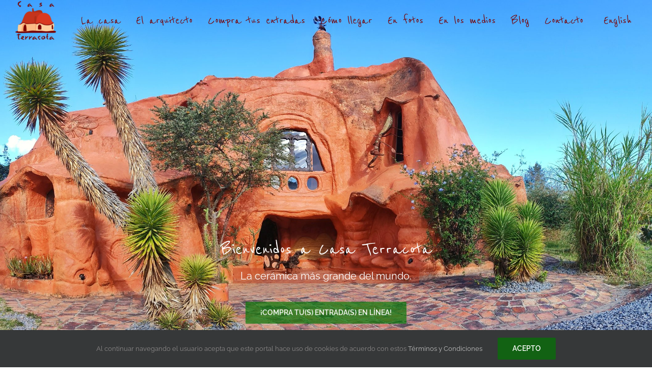

--- FILE ---
content_type: text/html; charset=UTF-8
request_url: https://casaterracota.com/
body_size: 29352
content:
<!DOCTYPE html><html class="avada-html-layout-wide avada-html-header-position-top avada-is-100-percent-template avada-header-color-not-opaque awb-scroll" lang="es-CO" prefix="og: http://ogp.me/ns# fb: http://ogp.me/ns/fb#"><head><meta http-equiv="X-UA-Compatible" content="IE=edge" /><meta http-equiv="Content-Type" content="text/html; charset=utf-8"/><meta name="viewport" content="width=device-width, initial-scale=1" /><meta name='robots' content='index, follow, max-image-preview:large, max-snippet:-1, max-video-preview:-1' /><style>img:is([sizes="auto" i], [sizes^="auto," i]) { contain-intrinsic-size: 3000px 1500px }</style><link rel="preload" href="https://casaterracota.com/wp-content/plugins/rate-my-post/public/css/fonts/ratemypost.ttf" type="font/ttf" as="font" crossorigin="anonymous"><link rel="alternate" href="https://casaterracota.com/" hreflang="es" /><link rel="alternate" href="https://casaterracota.com/en/casa-terracota/" hreflang="en" /><title>Casa Terracota - Casa Terracota</title><meta name="description" content="Casa Terracota, la cerámica más grande del mundo, está ubicada en Villa de Leyva, Colombia. Es un proyecto de construcción que convierte la tierra en arquitectura habitable." /><link rel="canonical" href="https://casaterracota.com/" /><meta property="og:locale" content="es_ES" /><meta property="og:locale:alternate" content="en_US" /><meta property="og:type" content="website" /><meta property="og:title" content="Casa Terracota - Casa Terracota" /><meta property="og:description" content="Casa Terracota, la cerámica más grande del mundo, está ubicada en Villa de Leyva, Colombia. Es un proyecto de construcción que convierte la tierra en arquitectura habitable." /><meta property="og:url" content="https://casaterracota.com/" /><meta property="og:site_name" content="Casa Terracota" /><meta property="article:modified_time" content="2025-11-28T01:26:45+00:00" /><meta name="twitter:card" content="summary_large_image" /> <script type="application/ld+json" class="yoast-schema-graph">{"@context":"https://schema.org","@graph":[{"@type":"WebPage","@id":"https://casaterracota.com/","url":"https://casaterracota.com/","name":"Casa Terracota - Casa Terracota","isPartOf":{"@id":"https://casaterracota.com/#website"},"datePublished":"2019-05-15T20:04:17+00:00","dateModified":"2025-11-28T01:26:45+00:00","description":"Casa Terracota, la cerámica más grande del mundo, está ubicada en Villa de Leyva, Colombia. Es un proyecto de construcción que convierte la tierra en arquitectura habitable.","breadcrumb":{"@id":"https://casaterracota.com/#breadcrumb"},"inLanguage":"es-CO","potentialAction":[{"@type":"ReadAction","target":["https://casaterracota.com/"]}]},{"@type":"BreadcrumbList","@id":"https://casaterracota.com/#breadcrumb","itemListElement":[{"@type":"ListItem","position":1,"name":"Home"}]},{"@type":"WebSite","@id":"https://casaterracota.com/#website","url":"https://casaterracota.com/","name":"Casa Terracota","description":"La cerámica más grande del mundo","potentialAction":[{"@type":"SearchAction","target":{"@type":"EntryPoint","urlTemplate":"https://casaterracota.com/?s={search_term_string}"},"query-input":{"@type":"PropertyValueSpecification","valueRequired":true,"valueName":"search_term_string"}}],"inLanguage":"es-CO"}]}</script> <link rel='dns-prefetch' href='//fonts.googleapis.com' /><link rel="alternate" type="application/rss+xml" title="Casa Terracota &raquo; Feed" href="https://casaterracota.com/feed/" /><link rel="alternate" type="application/rss+xml" title="Casa Terracota &raquo; RSS de los comentarios" href="https://casaterracota.com/comments/feed/" /><link rel="shortcut icon" href="https://casaterracota.com/wp-content/uploads/2019/06/favicon-casa-terracota.png" type="image/x-icon" /><link rel="apple-touch-icon" sizes="180x180" href="https://casaterracota.com/wp-content/uploads/2019/06/iphone-casa-terracota-x2.png"><link rel="icon" sizes="192x192" href="https://casaterracota.com/wp-content/uploads/2019/06/iphone-casa-terracota.png"><meta name="msapplication-TileImage" content="https://casaterracota.com/wp-content/uploads/2019/06/ipad-casa-terracota.png"><meta name="description" content="En este lugar mágico se funden la arquitectura y el diseño, así como las demás artes y oficios. Desde su origen y concepto, el arquitecto y ceramista colombiano Octavio Mendoza Morales, ha buscado promover un estilo de vida alternativo y armónico tanto"/><meta property="og:locale" content="es_CO"/><meta property="og:type" content="website"/><meta property="og:site_name" content="Casa Terracota"/><meta property="og:title" content="Casa Terracota - Casa Terracota"/><meta property="og:description" content="En este lugar mágico se funden la arquitectura y el diseño, así como las demás artes y oficios. Desde su origen y concepto, el arquitecto y ceramista colombiano Octavio Mendoza Morales, ha buscado promover un estilo de vida alternativo y armónico tanto"/><meta property="og:url" content="https://casaterracota.com/"/><meta property="og:image" content="https://casaterracota.com/wp-content/uploads/2019/06/loco-casa-terracota-small-e1559678562477.png"/><meta property="og:image:width" content="80"/><meta property="og:image:height" content="80"/><meta property="og:image:type" content="image/png"/><link rel='stylesheet' id='cf7ic_style-css' href='https://casaterracota.com/wp-content/plugins/contact-form-7-image-captcha/css/cf7ic-style.css' type='text/css' media='all' /><link rel='stylesheet' id='mec-select2-style-css' href='https://casaterracota.com/wp-content/plugins/modern-events-calendar-lite/assets/packages/select2/select2.min.css' type='text/css' media='all' /><link rel='stylesheet' id='mec-font-icons-css' href='https://casaterracota.com/wp-content/plugins/modern-events-calendar-lite/assets/css/iconfonts.css' type='text/css' media='all' /><link rel='stylesheet' id='mec-frontend-style-css' href='https://casaterracota.com/wp-content/plugins/modern-events-calendar-lite/assets/css/frontend.min.css' type='text/css' media='all' /><link rel='stylesheet' id='mec-tooltip-style-css' href='https://casaterracota.com/wp-content/plugins/modern-events-calendar-lite/assets/packages/tooltip/tooltip.css' type='text/css' media='all' /><link rel='stylesheet' id='mec-tooltip-shadow-style-css' href='https://casaterracota.com/wp-content/plugins/modern-events-calendar-lite/assets/packages/tooltip/tooltipster-sideTip-shadow.min.css' type='text/css' media='all' /><link rel='stylesheet' id='featherlight-css' href='https://casaterracota.com/wp-content/plugins/modern-events-calendar-lite/assets/packages/featherlight/featherlight.css' type='text/css' media='all' /><link rel='stylesheet' id='mec-google-fonts-css' href='//fonts.googleapis.com/css?family=Montserrat%3A400%2C700%7CRoboto%3A100%2C300%2C400%2C700&#038;ver=6.8.3' type='text/css' media='all' /><link rel='stylesheet' id='mec-lity-style-css' href='https://casaterracota.com/wp-content/plugins/modern-events-calendar-lite/assets/packages/lity/lity.min.css' type='text/css' media='all' /><link rel='stylesheet' id='mec-general-calendar-style-css' href='https://casaterracota.com/wp-content/plugins/modern-events-calendar-lite/assets/css/mec-general-calendar.css' type='text/css' media='all' /><link rel='stylesheet' id='rate-my-post-css' href='https://casaterracota.com/wp-content/plugins/rate-my-post/public/css/rate-my-post.min.css' type='text/css' media='all' /><link rel='stylesheet' id='pb_animate-css' href='https://casaterracota.com/wp-content/plugins/ays-popup-box/public/css/animate.css' type='text/css' media='all' /><link rel='stylesheet' id='nbcpf-intlTelInput-style-css' href='https://casaterracota.com/wp-content/plugins/country-phone-field-contact-form-7/assets/css/intlTelInput.min.css' type='text/css' media='all' /><link rel='stylesheet' id='nbcpf-countryFlag-style-css' href='https://casaterracota.com/wp-content/plugins/country-phone-field-contact-form-7/assets/css/countrySelect.min.css' type='text/css' media='all' /><link rel='stylesheet' id='bookly-ladda.min.css-css' href='https://casaterracota.com/wp-content/plugins/bookly-responsive-appointment-booking-tool/frontend/resources/css/ladda.min.css' type='text/css' media='all' /><link rel='stylesheet' id='bookly-tailwind.css-css' href='https://casaterracota.com/wp-content/plugins/bookly-responsive-appointment-booking-tool/backend/resources/tailwind/tailwind.css' type='text/css' media='all' /><link rel='stylesheet' id='bookly-modern-booking-form-calendar.css-css' href='https://casaterracota.com/wp-content/plugins/bookly-responsive-appointment-booking-tool/frontend/resources/css/modern-booking-form-calendar.css' type='text/css' media='all' /><link rel='stylesheet' id='bookly-bootstrap-icons.min.css-css' href='https://casaterracota.com/wp-content/plugins/bookly-responsive-appointment-booking-tool/frontend/resources/css/bootstrap-icons.min.css' type='text/css' media='all' /><link rel='stylesheet' id='bookly-intlTelInput.css-css' href='https://casaterracota.com/wp-content/plugins/bookly-responsive-appointment-booking-tool/frontend/resources/css/intlTelInput.css' type='text/css' media='all' /><link rel='stylesheet' id='bookly-bookly-main.css-css' href='https://casaterracota.com/wp-content/plugins/bookly-responsive-appointment-booking-tool/frontend/resources/css/bookly-main.css' type='text/css' media='all' /><link rel='stylesheet' id='bookly-bootstrap.min.css-css' href='https://casaterracota.com/wp-content/plugins/bookly-responsive-appointment-booking-tool/backend/resources/bootstrap/css/bootstrap.min.css' type='text/css' media='all' /><link rel='stylesheet' id='bookly-customer-profile.css-css' href='https://casaterracota.com/wp-content/plugins/bookly-addon-pro/frontend/modules/customer_profile/resources/css/customer-profile.css' type='text/css' media='all' /><link rel='stylesheet' id='grw-public-main-css-css' href='https://casaterracota.com/wp-content/plugins/widget-google-reviews/assets/css/public-main.css' type='text/css' media='all' /><link rel='stylesheet' id='fusion-dynamic-css-css' href='https://casaterracota.com/wp-content/uploads/fusion-styles/78c7f1047f5f79f5709510ec574a26ff.min.css' type='text/css' media='all' /><link rel='stylesheet' id='avada-fullwidth-md-css' href='https://casaterracota.com/wp-content/plugins/fusion-builder/assets/css/media/fullwidth-md.min.css' type='text/css' media='only screen and (max-width: 1024px)' /><link rel='stylesheet' id='avada-fullwidth-sm-css' href='https://casaterracota.com/wp-content/plugins/fusion-builder/assets/css/media/fullwidth-sm.min.css' type='text/css' media='only screen and (max-width: 640px)' /><link rel='stylesheet' id='awb-text-path-md-css' href='https://casaterracota.com/wp-content/plugins/fusion-builder/assets/css/media/awb-text-path-md.min.css' type='text/css' media='only screen and (max-width: 1024px)' /><link rel='stylesheet' id='awb-text-path-sm-css' href='https://casaterracota.com/wp-content/plugins/fusion-builder/assets/css/media/awb-text-path-sm.min.css' type='text/css' media='only screen and (max-width: 640px)' /><link rel='stylesheet' id='avada-icon-md-css' href='https://casaterracota.com/wp-content/plugins/fusion-builder/assets/css/media/icon-md.min.css' type='text/css' media='only screen and (max-width: 1024px)' /><link rel='stylesheet' id='avada-icon-sm-css' href='https://casaterracota.com/wp-content/plugins/fusion-builder/assets/css/media/icon-sm.min.css' type='text/css' media='only screen and (max-width: 640px)' /><link rel='stylesheet' id='avada-grid-md-css' href='https://casaterracota.com/wp-content/plugins/fusion-builder/assets/css/media/grid-md.min.css' type='text/css' media='only screen and (max-width: 1024px)' /><link rel='stylesheet' id='avada-grid-sm-css' href='https://casaterracota.com/wp-content/plugins/fusion-builder/assets/css/media/grid-sm.min.css' type='text/css' media='only screen and (max-width: 640px)' /><link rel='stylesheet' id='avada-image-md-css' href='https://casaterracota.com/wp-content/plugins/fusion-builder/assets/css/media/image-md.min.css' type='text/css' media='only screen and (max-width: 1024px)' /><link rel='stylesheet' id='avada-image-sm-css' href='https://casaterracota.com/wp-content/plugins/fusion-builder/assets/css/media/image-sm.min.css' type='text/css' media='only screen and (max-width: 640px)' /><link rel='stylesheet' id='avada-person-md-css' href='https://casaterracota.com/wp-content/plugins/fusion-builder/assets/css/media/person-md.min.css' type='text/css' media='only screen and (max-width: 1024px)' /><link rel='stylesheet' id='avada-person-sm-css' href='https://casaterracota.com/wp-content/plugins/fusion-builder/assets/css/media/person-sm.min.css' type='text/css' media='only screen and (max-width: 640px)' /><link rel='stylesheet' id='avada-section-separator-md-css' href='https://casaterracota.com/wp-content/plugins/fusion-builder/assets/css/media/section-separator-md.min.css' type='text/css' media='only screen and (max-width: 1024px)' /><link rel='stylesheet' id='avada-section-separator-sm-css' href='https://casaterracota.com/wp-content/plugins/fusion-builder/assets/css/media/section-separator-sm.min.css' type='text/css' media='only screen and (max-width: 640px)' /><link rel='stylesheet' id='avada-social-sharing-md-css' href='https://casaterracota.com/wp-content/plugins/fusion-builder/assets/css/media/social-sharing-md.min.css' type='text/css' media='only screen and (max-width: 1024px)' /><link rel='stylesheet' id='avada-social-sharing-sm-css' href='https://casaterracota.com/wp-content/plugins/fusion-builder/assets/css/media/social-sharing-sm.min.css' type='text/css' media='only screen and (max-width: 640px)' /><link rel='stylesheet' id='avada-social-links-md-css' href='https://casaterracota.com/wp-content/plugins/fusion-builder/assets/css/media/social-links-md.min.css' type='text/css' media='only screen and (max-width: 1024px)' /><link rel='stylesheet' id='avada-social-links-sm-css' href='https://casaterracota.com/wp-content/plugins/fusion-builder/assets/css/media/social-links-sm.min.css' type='text/css' media='only screen and (max-width: 640px)' /><link rel='stylesheet' id='avada-tabs-lg-min-css' href='https://casaterracota.com/wp-content/plugins/fusion-builder/assets/css/media/tabs-lg-min.min.css' type='text/css' media='only screen and (min-width: 640px)' /><link rel='stylesheet' id='avada-tabs-lg-max-css' href='https://casaterracota.com/wp-content/plugins/fusion-builder/assets/css/media/tabs-lg-max.min.css' type='text/css' media='only screen and (max-width: 640px)' /><link rel='stylesheet' id='avada-tabs-md-css' href='https://casaterracota.com/wp-content/plugins/fusion-builder/assets/css/media/tabs-md.min.css' type='text/css' media='only screen and (max-width: 1024px)' /><link rel='stylesheet' id='avada-tabs-sm-css' href='https://casaterracota.com/wp-content/plugins/fusion-builder/assets/css/media/tabs-sm.min.css' type='text/css' media='only screen and (max-width: 640px)' /><link rel='stylesheet' id='awb-text-md-css' href='https://casaterracota.com/wp-content/plugins/fusion-builder/assets/css/media/text-md.min.css' type='text/css' media='only screen and (max-width: 1024px)' /><link rel='stylesheet' id='awb-text-sm-css' href='https://casaterracota.com/wp-content/plugins/fusion-builder/assets/css/media/text-sm.min.css' type='text/css' media='only screen and (max-width: 640px)' /><link rel='stylesheet' id='awb-title-md-css' href='https://casaterracota.com/wp-content/plugins/fusion-builder/assets/css/media/title-md.min.css' type='text/css' media='only screen and (max-width: 1024px)' /><link rel='stylesheet' id='awb-title-sm-css' href='https://casaterracota.com/wp-content/plugins/fusion-builder/assets/css/media/title-sm.min.css' type='text/css' media='only screen and (max-width: 640px)' /><link rel='stylesheet' id='awb-post-card-image-sm-css' href='https://casaterracota.com/wp-content/plugins/fusion-builder/assets/css/media/post-card-image-sm.min.css' type='text/css' media='only screen and (max-width: 640px)' /><link rel='stylesheet' id='avada-swiper-md-css' href='https://casaterracota.com/wp-content/plugins/fusion-builder/assets/css/media/swiper-md.min.css' type='text/css' media='only screen and (max-width: 1024px)' /><link rel='stylesheet' id='avada-swiper-sm-css' href='https://casaterracota.com/wp-content/plugins/fusion-builder/assets/css/media/swiper-sm.min.css' type='text/css' media='only screen and (max-width: 640px)' /><link rel='stylesheet' id='avada-post-cards-md-css' href='https://casaterracota.com/wp-content/plugins/fusion-builder/assets/css/media/post-cards-md.min.css' type='text/css' media='only screen and (max-width: 1024px)' /><link rel='stylesheet' id='avada-post-cards-sm-css' href='https://casaterracota.com/wp-content/plugins/fusion-builder/assets/css/media/post-cards-sm.min.css' type='text/css' media='only screen and (max-width: 640px)' /><link rel='stylesheet' id='avada-facebook-page-md-css' href='https://casaterracota.com/wp-content/plugins/fusion-builder/assets/css/media/facebook-page-md.min.css' type='text/css' media='only screen and (max-width: 1024px)' /><link rel='stylesheet' id='avada-facebook-page-sm-css' href='https://casaterracota.com/wp-content/plugins/fusion-builder/assets/css/media/facebook-page-sm.min.css' type='text/css' media='only screen and (max-width: 640px)' /><link rel='stylesheet' id='avada-twitter-timeline-md-css' href='https://casaterracota.com/wp-content/plugins/fusion-builder/assets/css/media/twitter-timeline-md.min.css' type='text/css' media='only screen and (max-width: 1024px)' /><link rel='stylesheet' id='avada-twitter-timeline-sm-css' href='https://casaterracota.com/wp-content/plugins/fusion-builder/assets/css/media/twitter-timeline-sm.min.css' type='text/css' media='only screen and (max-width: 640px)' /><link rel='stylesheet' id='avada-flickr-md-css' href='https://casaterracota.com/wp-content/plugins/fusion-builder/assets/css/media/flickr-md.min.css' type='text/css' media='only screen and (max-width: 1024px)' /><link rel='stylesheet' id='avada-flickr-sm-css' href='https://casaterracota.com/wp-content/plugins/fusion-builder/assets/css/media/flickr-sm.min.css' type='text/css' media='only screen and (max-width: 640px)' /><link rel='stylesheet' id='avada-tagcloud-md-css' href='https://casaterracota.com/wp-content/plugins/fusion-builder/assets/css/media/tagcloud-md.min.css' type='text/css' media='only screen and (max-width: 1024px)' /><link rel='stylesheet' id='avada-tagcloud-sm-css' href='https://casaterracota.com/wp-content/plugins/fusion-builder/assets/css/media/tagcloud-sm.min.css' type='text/css' media='only screen and (max-width: 640px)' /><link rel='stylesheet' id='avada-instagram-md-css' href='https://casaterracota.com/wp-content/plugins/fusion-builder/assets/css/media/instagram-md.min.css' type='text/css' media='only screen and (max-width: 1024px)' /><link rel='stylesheet' id='avada-instagram-sm-css' href='https://casaterracota.com/wp-content/plugins/fusion-builder/assets/css/media/instagram-sm.min.css' type='text/css' media='only screen and (max-width: 640px)' /><link rel='stylesheet' id='awb-meta-md-css' href='https://casaterracota.com/wp-content/plugins/fusion-builder/assets/css/media/meta-md.min.css' type='text/css' media='only screen and (max-width: 1024px)' /><link rel='stylesheet' id='awb-meta-sm-css' href='https://casaterracota.com/wp-content/plugins/fusion-builder/assets/css/media/meta-sm.min.css' type='text/css' media='only screen and (max-width: 640px)' /><link rel='stylesheet' id='awb-layout-colums-md-css' href='https://casaterracota.com/wp-content/plugins/fusion-builder/assets/css/media/layout-columns-md.min.css' type='text/css' media='only screen and (max-width: 1024px)' /><link rel='stylesheet' id='awb-layout-colums-sm-css' href='https://casaterracota.com/wp-content/plugins/fusion-builder/assets/css/media/layout-columns-sm.min.css' type='text/css' media='only screen and (max-width: 640px)' /><link rel='stylesheet' id='avada-max-1c-css' href='https://casaterracota.com/wp-content/themes/Avada/assets/css/media/max-1c.min.css' type='text/css' media='only screen and (max-width: 640px)' /><link rel='stylesheet' id='avada-max-2c-css' href='https://casaterracota.com/wp-content/themes/Avada/assets/css/media/max-2c.min.css' type='text/css' media='only screen and (max-width: 712px)' /><link rel='stylesheet' id='avada-min-2c-max-3c-css' href='https://casaterracota.com/wp-content/themes/Avada/assets/css/media/min-2c-max-3c.min.css' type='text/css' media='only screen and (min-width: 712px) and (max-width: 784px)' /><link rel='stylesheet' id='avada-min-3c-max-4c-css' href='https://casaterracota.com/wp-content/themes/Avada/assets/css/media/min-3c-max-4c.min.css' type='text/css' media='only screen and (min-width: 784px) and (max-width: 856px)' /><link rel='stylesheet' id='avada-min-4c-max-5c-css' href='https://casaterracota.com/wp-content/themes/Avada/assets/css/media/min-4c-max-5c.min.css' type='text/css' media='only screen and (min-width: 856px) and (max-width: 928px)' /><link rel='stylesheet' id='avada-min-5c-max-6c-css' href='https://casaterracota.com/wp-content/themes/Avada/assets/css/media/min-5c-max-6c.min.css' type='text/css' media='only screen and (min-width: 928px) and (max-width: 1000px)' /><link rel='stylesheet' id='avada-min-shbp-css' href='https://casaterracota.com/wp-content/themes/Avada/assets/css/media/min-shbp.min.css' type='text/css' media='only screen and (min-width: 801px)' /><link rel='stylesheet' id='avada-min-shbp-header-legacy-css' href='https://casaterracota.com/wp-content/themes/Avada/assets/css/media/min-shbp-header-legacy.min.css' type='text/css' media='only screen and (min-width: 801px)' /><link rel='stylesheet' id='avada-max-shbp-css' href='https://casaterracota.com/wp-content/themes/Avada/assets/css/media/max-shbp.min.css' type='text/css' media='only screen and (max-width: 800px)' /><link rel='stylesheet' id='avada-max-shbp-header-legacy-css' href='https://casaterracota.com/wp-content/themes/Avada/assets/css/media/max-shbp-header-legacy.min.css' type='text/css' media='only screen and (max-width: 800px)' /><link rel='stylesheet' id='avada-max-sh-shbp-css' href='https://casaterracota.com/wp-content/themes/Avada/assets/css/media/max-sh-shbp.min.css' type='text/css' media='only screen and (max-width: 800px)' /><link rel='stylesheet' id='avada-max-sh-shbp-header-legacy-css' href='https://casaterracota.com/wp-content/themes/Avada/assets/css/media/max-sh-shbp-header-legacy.min.css' type='text/css' media='only screen and (max-width: 800px)' /><link rel='stylesheet' id='avada-min-768-max-1024-p-css' href='https://casaterracota.com/wp-content/themes/Avada/assets/css/media/min-768-max-1024-p.min.css' type='text/css' media='only screen and (min-device-width: 768px) and (max-device-width: 1024px) and (orientation: portrait)' /><link rel='stylesheet' id='avada-min-768-max-1024-p-header-legacy-css' href='https://casaterracota.com/wp-content/themes/Avada/assets/css/media/min-768-max-1024-p-header-legacy.min.css' type='text/css' media='only screen and (min-device-width: 768px) and (max-device-width: 1024px) and (orientation: portrait)' /><link rel='stylesheet' id='avada-min-768-max-1024-l-css' href='https://casaterracota.com/wp-content/themes/Avada/assets/css/media/min-768-max-1024-l.min.css' type='text/css' media='only screen and (min-device-width: 768px) and (max-device-width: 1024px) and (orientation: landscape)' /><link rel='stylesheet' id='avada-min-768-max-1024-l-header-legacy-css' href='https://casaterracota.com/wp-content/themes/Avada/assets/css/media/min-768-max-1024-l-header-legacy.min.css' type='text/css' media='only screen and (min-device-width: 768px) and (max-device-width: 1024px) and (orientation: landscape)' /><link rel='stylesheet' id='avada-max-sh-cbp-css' href='https://casaterracota.com/wp-content/themes/Avada/assets/css/media/max-sh-cbp.min.css' type='text/css' media='only screen and (max-width: 800px)' /><link rel='stylesheet' id='avada-max-sh-sbp-css' href='https://casaterracota.com/wp-content/themes/Avada/assets/css/media/max-sh-sbp.min.css' type='text/css' media='only screen and (max-width: 800px)' /><link rel='stylesheet' id='avada-max-sh-640-css' href='https://casaterracota.com/wp-content/themes/Avada/assets/css/media/max-sh-640.min.css' type='text/css' media='only screen and (max-width: 640px)' /><link rel='stylesheet' id='avada-max-shbp-18-css' href='https://casaterracota.com/wp-content/themes/Avada/assets/css/media/max-shbp-18.min.css' type='text/css' media='only screen and (max-width: 782px)' /><link rel='stylesheet' id='avada-max-shbp-32-css' href='https://casaterracota.com/wp-content/themes/Avada/assets/css/media/max-shbp-32.min.css' type='text/css' media='only screen and (max-width: 768px)' /><link rel='stylesheet' id='avada-min-sh-cbp-css' href='https://casaterracota.com/wp-content/themes/Avada/assets/css/media/min-sh-cbp.min.css' type='text/css' media='only screen and (min-width: 800px)' /><link rel='stylesheet' id='avada-max-640-css' href='https://casaterracota.com/wp-content/themes/Avada/assets/css/media/max-640.min.css' type='text/css' media='only screen and (max-device-width: 640px)' /><link rel='stylesheet' id='avada-max-main-css' href='https://casaterracota.com/wp-content/themes/Avada/assets/css/media/max-main.min.css' type='text/css' media='only screen and (max-width: 1000px)' /><link rel='stylesheet' id='avada-max-cbp-css' href='https://casaterracota.com/wp-content/themes/Avada/assets/css/media/max-cbp.min.css' type='text/css' media='only screen and (max-width: 800px)' /><link rel='stylesheet' id='avada-max-sh-cbp-cf7-css' href='https://casaterracota.com/wp-content/themes/Avada/assets/css/media/max-sh-cbp-cf7.min.css' type='text/css' media='only screen and (max-width: 800px)' /><link rel='stylesheet' id='avada-max-640-sliders-css' href='https://casaterracota.com/wp-content/themes/Avada/assets/css/media/max-640-sliders.min.css' type='text/css' media='only screen and (max-device-width: 640px)' /><link rel='stylesheet' id='avada-max-sh-cbp-sliders-css' href='https://casaterracota.com/wp-content/themes/Avada/assets/css/media/max-sh-cbp-sliders.min.css' type='text/css' media='only screen and (max-width: 800px)' /><link rel='stylesheet' id='avada-max-sh-cbp-social-sharing-css' href='https://casaterracota.com/wp-content/themes/Avada/assets/css/media/max-sh-cbp-social-sharing.min.css' type='text/css' media='only screen and (max-width: 800px)' /><link rel='stylesheet' id='fb-max-sh-cbp-css' href='https://casaterracota.com/wp-content/plugins/fusion-builder/assets/css/media/max-sh-cbp.min.css' type='text/css' media='only screen and (max-width: 800px)' /><link rel='stylesheet' id='fb-min-768-max-1024-p-css' href='https://casaterracota.com/wp-content/plugins/fusion-builder/assets/css/media/min-768-max-1024-p.min.css' type='text/css' media='only screen and (min-device-width: 768px) and (max-device-width: 1024px) and (orientation: portrait)' /><link rel='stylesheet' id='fb-max-640-css' href='https://casaterracota.com/wp-content/plugins/fusion-builder/assets/css/media/max-640.min.css' type='text/css' media='only screen and (max-device-width: 640px)' /><link rel='stylesheet' id='fb-max-1c-css' href='https://casaterracota.com/wp-content/plugins/fusion-builder/assets/css/media/max-1c.css' type='text/css' media='only screen and (max-width: 640px)' /><link rel='stylesheet' id='fb-max-2c-css' href='https://casaterracota.com/wp-content/plugins/fusion-builder/assets/css/media/max-2c.css' type='text/css' media='only screen and (max-width: 712px)' /><link rel='stylesheet' id='fb-min-2c-max-3c-css' href='https://casaterracota.com/wp-content/plugins/fusion-builder/assets/css/media/min-2c-max-3c.css' type='text/css' media='only screen and (min-width: 712px) and (max-width: 784px)' /><link rel='stylesheet' id='fb-min-3c-max-4c-css' href='https://casaterracota.com/wp-content/plugins/fusion-builder/assets/css/media/min-3c-max-4c.css' type='text/css' media='only screen and (min-width: 784px) and (max-width: 856px)' /><link rel='stylesheet' id='fb-min-4c-max-5c-css' href='https://casaterracota.com/wp-content/plugins/fusion-builder/assets/css/media/min-4c-max-5c.css' type='text/css' media='only screen and (min-width: 856px) and (max-width: 928px)' /><link rel='stylesheet' id='fb-min-5c-max-6c-css' href='https://casaterracota.com/wp-content/plugins/fusion-builder/assets/css/media/min-5c-max-6c.css' type='text/css' media='only screen and (min-width: 928px) and (max-width: 1000px)' /><link rel='stylesheet' id='avada-off-canvas-md-css' href='https://casaterracota.com/wp-content/plugins/fusion-builder/assets/css/media/off-canvas-md.min.css' type='text/css' media='only screen and (max-width: 1024px)' /><link rel='stylesheet' id='avada-off-canvas-sm-css' href='https://casaterracota.com/wp-content/plugins/fusion-builder/assets/css/media/off-canvas-sm.min.css' type='text/css' media='only screen and (max-width: 640px)' /> <script type="text/javascript" src="https://casaterracota.com/wp-includes/js/jquery/jquery.min.js" id="jquery-core-js"></script> <script type="text/javascript" src="https://casaterracota.com/wp-includes/js/jquery/jquery-migrate.min.js" id="jquery-migrate-js"></script> <script type="text/javascript" src="https://casaterracota.com/wp-content/plugins/modern-events-calendar-lite/assets/js/mec-general-calendar.js" id="mec-general-calendar-script-js"></script> <script type="text/javascript" id="mec-frontend-script-js-extra">var mecdata = {"day":"d\u00eda","days":"d\u00edas","hour":"hora","hours":"horas","minute":"minuto","minutes":"minutos","second":"segundo","seconds":"segundos","elementor_edit_mode":"no","recapcha_key":"","ajax_url":"https:\/\/casaterracota.com\/wp-admin\/admin-ajax.php","fes_nonce":"9b1fec4402","current_year":"2026","current_month":"01","datepicker_format":"yy-mm-dd"};</script> <script type="text/javascript" src="https://casaterracota.com/wp-content/plugins/modern-events-calendar-lite/assets/js/frontend.js" id="mec-frontend-script-js"></script> <script type="text/javascript" src="https://casaterracota.com/wp-content/plugins/modern-events-calendar-lite/assets/js/events.js" id="mec-events-script-js"></script> <script type="text/javascript" id="ays-pb-js-extra">var pbLocalizeObj = {"ajax":"https:\/\/casaterracota.com\/wp-admin\/admin-ajax.php","seconds":"seconds","thisWillClose":"This will close in","icons":{"close_icon":"<svg class=\"ays_pb_material_close_icon\" xmlns=\"https:\/\/www.w3.org\/2000\/svg\" height=\"36px\" viewBox=\"0 0 24 24\" width=\"36px\" fill=\"#000000\" alt=\"Pop-up Close\"><path d=\"M0 0h24v24H0z\" fill=\"none\"\/><path d=\"M19 6.41L17.59 5 12 10.59 6.41 5 5 6.41 10.59 12 5 17.59 6.41 19 12 13.41 17.59 19 19 17.59 13.41 12z\"\/><\/svg>","close_circle_icon":"<svg class=\"ays_pb_material_close_circle_icon\" xmlns=\"https:\/\/www.w3.org\/2000\/svg\" height=\"24\" viewBox=\"0 0 24 24\" width=\"36\" alt=\"Pop-up Close\"><path d=\"M0 0h24v24H0z\" fill=\"none\"\/><path d=\"M12 2C6.47 2 2 6.47 2 12s4.47 10 10 10 10-4.47 10-10S17.53 2 12 2zm5 13.59L15.59 17 12 13.41 8.41 17 7 15.59 10.59 12 7 8.41 8.41 7 12 10.59 15.59 7 17 8.41 13.41 12 17 15.59z\"\/><\/svg>","volume_up_icon":"<svg class=\"ays_pb_fa_volume\" xmlns=\"https:\/\/www.w3.org\/2000\/svg\" height=\"24\" viewBox=\"0 0 24 24\" width=\"36\"><path d=\"M0 0h24v24H0z\" fill=\"none\"\/><path d=\"M3 9v6h4l5 5V4L7 9H3zm13.5 3c0-1.77-1.02-3.29-2.5-4.03v8.05c1.48-.73 2.5-2.25 2.5-4.02zM14 3.23v2.06c2.89.86 5 3.54 5 6.71s-2.11 5.85-5 6.71v2.06c4.01-.91 7-4.49 7-8.77s-2.99-7.86-7-8.77z\"\/><\/svg>","volume_mute_icon":"<svg xmlns=\"https:\/\/www.w3.org\/2000\/svg\" height=\"24\" viewBox=\"0 0 24 24\" width=\"24\"><path d=\"M0 0h24v24H0z\" fill=\"none\"\/><path d=\"M7 9v6h4l5 5V4l-5 5H7z\"\/><\/svg>"}};</script> <script type="text/javascript" src="https://casaterracota.com/wp-content/plugins/ays-popup-box/public/js/ays-pb-public.js" id="ays-pb-js"></script> <script type="text/javascript" src="https://casaterracota.com/wp-content/plugins/bookly-responsive-appointment-booking-tool/frontend/resources/js/spin.min.js" id="bookly-spin.min.js-js"></script> <script type="text/javascript" id="bookly-globals-js-extra">var BooklyL10nGlobal = {"csrf_token":"4934deb0e6","ajax_url_backend":"https:\/\/casaterracota.com\/wp-admin\/admin-ajax.php","ajax_url_frontend":"https:\/\/casaterracota.com\/wp-admin\/admin-ajax.php","mjsTimeFormat":"h:mm a","datePicker":{"format":"D MMMM, YYYY","monthNames":["enero","febrero","marzo","abril","mayo","junio","julio","agosto","septiembre","octubre","noviembre","diciembre"],"daysOfWeek":["dom","lun","mar","mi\u00e9","jue","vie","s\u00e1b"],"firstDay":1,"monthNamesShort":["Ene","Feb","Mar","Abr","May","Jun","Jul","Ago","Sep","Oct","Nov","Dic"],"dayNames":["domingo","lunes","martes","mi\u00e9rcoles","jueves","viernes","s\u00e1bado"],"dayNamesShort":["dom","lun","mar","mi\u00e9","jue","vie","s\u00e1b"],"meridiem":{"am":"am","pm":"pm","AM":"AM","PM":"PM"}},"dateRange":{"format":"D MMMM, YYYY","applyLabel":"Apply","cancelLabel":"Cancel","fromLabel":"From","toLabel":"To","customRangeLabel":"Custom range","tomorrow":"Tomorrow","today":"Today","anyTime":"Any time","yesterday":"Yesterday","last_7":"Last 7 days","last_30":"Last 30 days","next_7":"Next 7 days","next_30":"Next 30 days","thisMonth":"This month","nextMonth":"Next month","lastMonth":"Last month","firstDay":1},"l10n":{"apply":"Apply","cancel":"Cancel","areYouSure":"Are you sure?"},"addons":["pro","chain-appointments","coupons","group-booking","payu-latam"],"cloud_products":[],"data":{}};</script> <script type="text/javascript" src="https://casaterracota.com/wp-content/plugins/bookly-responsive-appointment-booking-tool/frontend/resources/js/ladda.min.js" id="bookly-ladda.min.js-js"></script> <script type="text/javascript" src="https://casaterracota.com/wp-content/plugins/bookly-responsive-appointment-booking-tool/backend/resources/js/moment.min.js" id="bookly-moment.min.js-js"></script> <script type="text/javascript" src="https://casaterracota.com/wp-content/plugins/bookly-responsive-appointment-booking-tool/frontend/resources/js/hammer.min.js" id="bookly-hammer.min.js-js"></script> <script type="text/javascript" src="https://casaterracota.com/wp-content/plugins/bookly-responsive-appointment-booking-tool/frontend/resources/js/jquery.hammer.min.js" id="bookly-jquery.hammer.min.js-js"></script> <script type="text/javascript" src="https://casaterracota.com/wp-content/plugins/bookly-responsive-appointment-booking-tool/frontend/resources/js/qrcode.js" id="bookly-qrcode.js-js"></script> <script type="text/javascript" id="bookly-bookly.min.js-js-extra">var BooklyL10n = {"ajaxurl":"https:\/\/casaterracota.com\/wp-admin\/admin-ajax.php","csrf_token":"4934deb0e6","months":["enero","febrero","marzo","abril","mayo","junio","julio","agosto","septiembre","octubre","noviembre","diciembre"],"days":["domingo","lunes","martes","mi\u00e9rcoles","jueves","viernes","s\u00e1bado"],"daysShort":["dom","lun","mar","mi\u00e9","jue","vie","s\u00e1b"],"monthsShort":["Ene","Feb","Mar","Abr","May","Jun","Jul","Ago","Sep","Oct","Nov","Dic"],"show_more":"Show more","sessionHasExpired":"Your session has expired. Please press \"Ok\" to refresh the page"};</script> <script type="text/javascript" src="https://casaterracota.com/wp-content/plugins/bookly-responsive-appointment-booking-tool/frontend/resources/js/bookly.min.js" id="bookly-bookly.min.js-js"></script> <script type="text/javascript" src="https://casaterracota.com/wp-content/plugins/bookly-responsive-appointment-booking-tool/frontend/resources/js/intlTelInput.min.js" id="bookly-intlTelInput.min.js-js"></script> <script type="text/javascript" id="bookly-customer-profile.js-js-extra">var BooklyCustomerProfileL10n = {"csrf_token":"4934deb0e6","show_more":"Show more"};</script> <script type="text/javascript" src="https://casaterracota.com/wp-content/plugins/bookly-addon-pro/frontend/modules/customer_profile/resources/js/customer-profile.js" id="bookly-customer-profile.js-js"></script> <script type="text/javascript" defer="defer" src="https://casaterracota.com/wp-content/plugins/widget-google-reviews/assets/js/public-main.js" id="grw-public-main-js-js"></script> <link rel="https://api.w.org/" href="https://casaterracota.com/wp-json/" /><link rel="alternate" title="JSON" type="application/json" href="https://casaterracota.com/wp-json/wp/v2/pages/8" /><link rel="EditURI" type="application/rsd+xml" title="RSD" href="https://casaterracota.com/xmlrpc.php?rsd" /><meta name="generator" content="WordPress 6.8.3" /><link rel='shortlink' href='https://casaterracota.com/' /><link rel="alternate" title="oEmbed (JSON)" type="application/json+oembed" href="https://casaterracota.com/wp-json/oembed/1.0/embed?url=https%3A%2F%2Fcasaterracota.com%2F&#038;lang=es" /><link rel="alternate" title="oEmbed (XML)" type="text/xml+oembed" href="https://casaterracota.com/wp-json/oembed/1.0/embed?url=https%3A%2F%2Fcasaterracota.com%2F&#038;format=xml&#038;lang=es" />  <script>(function(w,d,s,l,i){w[l]=w[l]||[];w[l].push({'gtm.start':
new Date().getTime(),event:'gtm.js'});var f=d.getElementsByTagName(s)[0],
j=d.createElement(s),dl=l!='dataLayer'?'&l='+l:'';j.async=true;j.src=
'https://www.googletagmanager.com/gtm.js?id=GTM-TTBXSNZ'+dl;f.parentNode.insertBefore(j,f);
})(window,document,'script','dataLayer','GTM-TTBXSNZ');</script> <link rel="manifest" href="https://casaterracota.com/wp-json/wp/v2/web-app-manifest"><meta name="theme-color" content="#b22f16"><meta name="apple-mobile-web-app-capable" content="yes"><meta name="mobile-web-app-capable" content="yes"><link rel="apple-touch-startup-image" href="https://casaterracota.com/wp-content/uploads/2019/06/logo-casa-terracota-pwa-200x200.png"><meta name="apple-mobile-web-app-title" content="Casa Terracota"><meta name="application-name" content="Casa Terracota"><style type="text/css" id="css-fb-visibility">@media screen and (max-width: 640px){.fusion-no-small-visibility{display:none !important;}body .sm-text-align-center{text-align:center !important;}body .sm-text-align-left{text-align:left !important;}body .sm-text-align-right{text-align:right !important;}body .sm-text-align-justify{text-align:justify !important;}body .sm-flex-align-center{justify-content:center !important;}body .sm-flex-align-flex-start{justify-content:flex-start !important;}body .sm-flex-align-flex-end{justify-content:flex-end !important;}body .sm-mx-auto{margin-left:auto !important;margin-right:auto !important;}body .sm-ml-auto{margin-left:auto !important;}body .sm-mr-auto{margin-right:auto !important;}body .fusion-absolute-position-small{position:absolute;top:auto;width:100%;}.awb-sticky.awb-sticky-small{ position: sticky; top: var(--awb-sticky-offset,0); }}@media screen and (min-width: 641px) and (max-width: 1024px){.fusion-no-medium-visibility{display:none !important;}body .md-text-align-center{text-align:center !important;}body .md-text-align-left{text-align:left !important;}body .md-text-align-right{text-align:right !important;}body .md-text-align-justify{text-align:justify !important;}body .md-flex-align-center{justify-content:center !important;}body .md-flex-align-flex-start{justify-content:flex-start !important;}body .md-flex-align-flex-end{justify-content:flex-end !important;}body .md-mx-auto{margin-left:auto !important;margin-right:auto !important;}body .md-ml-auto{margin-left:auto !important;}body .md-mr-auto{margin-right:auto !important;}body .fusion-absolute-position-medium{position:absolute;top:auto;width:100%;}.awb-sticky.awb-sticky-medium{ position: sticky; top: var(--awb-sticky-offset,0); }}@media screen and (min-width: 1025px){.fusion-no-large-visibility{display:none !important;}body .lg-text-align-center{text-align:center !important;}body .lg-text-align-left{text-align:left !important;}body .lg-text-align-right{text-align:right !important;}body .lg-text-align-justify{text-align:justify !important;}body .lg-flex-align-center{justify-content:center !important;}body .lg-flex-align-flex-start{justify-content:flex-start !important;}body .lg-flex-align-flex-end{justify-content:flex-end !important;}body .lg-mx-auto{margin-left:auto !important;margin-right:auto !important;}body .lg-ml-auto{margin-left:auto !important;}body .lg-mr-auto{margin-right:auto !important;}body .fusion-absolute-position-large{position:absolute;top:auto;width:100%;}.awb-sticky.awb-sticky-large{ position: sticky; top: var(--awb-sticky-offset,0); }}</style><style type="text/css">.recentcomments a{display:inline !important;padding:0 !important;margin:0 !important;}</style><meta name="generator" content="Powered by Slider Revolution 6.7.38 - responsive, Mobile-Friendly Slider Plugin for WordPress with comfortable drag and drop interface." /> <script>function setREVStartSize(e){
			//window.requestAnimationFrame(function() {
				window.RSIW = window.RSIW===undefined ? window.innerWidth : window.RSIW;
				window.RSIH = window.RSIH===undefined ? window.innerHeight : window.RSIH;
				try {
					var pw = document.getElementById(e.c).parentNode.offsetWidth,
						newh;
					pw = pw===0 || isNaN(pw) || (e.l=="fullwidth" || e.layout=="fullwidth") ? window.RSIW : pw;
					e.tabw = e.tabw===undefined ? 0 : parseInt(e.tabw);
					e.thumbw = e.thumbw===undefined ? 0 : parseInt(e.thumbw);
					e.tabh = e.tabh===undefined ? 0 : parseInt(e.tabh);
					e.thumbh = e.thumbh===undefined ? 0 : parseInt(e.thumbh);
					e.tabhide = e.tabhide===undefined ? 0 : parseInt(e.tabhide);
					e.thumbhide = e.thumbhide===undefined ? 0 : parseInt(e.thumbhide);
					e.mh = e.mh===undefined || e.mh=="" || e.mh==="auto" ? 0 : parseInt(e.mh,0);
					if(e.layout==="fullscreen" || e.l==="fullscreen")
						newh = Math.max(e.mh,window.RSIH);
					else{
						e.gw = Array.isArray(e.gw) ? e.gw : [e.gw];
						for (var i in e.rl) if (e.gw[i]===undefined || e.gw[i]===0) e.gw[i] = e.gw[i-1];
						e.gh = e.el===undefined || e.el==="" || (Array.isArray(e.el) && e.el.length==0)? e.gh : e.el;
						e.gh = Array.isArray(e.gh) ? e.gh : [e.gh];
						for (var i in e.rl) if (e.gh[i]===undefined || e.gh[i]===0) e.gh[i] = e.gh[i-1];
											
						var nl = new Array(e.rl.length),
							ix = 0,
							sl;
						e.tabw = e.tabhide>=pw ? 0 : e.tabw;
						e.thumbw = e.thumbhide>=pw ? 0 : e.thumbw;
						e.tabh = e.tabhide>=pw ? 0 : e.tabh;
						e.thumbh = e.thumbhide>=pw ? 0 : e.thumbh;
						for (var i in e.rl) nl[i] = e.rl[i]<window.RSIW ? 0 : e.rl[i];
						sl = nl[0];
						for (var i in nl) if (sl>nl[i] && nl[i]>0) { sl = nl[i]; ix=i;}
						var m = pw>(e.gw[ix]+e.tabw+e.thumbw) ? 1 : (pw-(e.tabw+e.thumbw)) / (e.gw[ix]);
						newh =  (e.gh[ix] * m) + (e.tabh + e.thumbh);
					}
					var el = document.getElementById(e.c);
					if (el!==null && el) el.style.height = newh+"px";
					el = document.getElementById(e.c+"_wrapper");
					if (el!==null && el) {
						el.style.height = newh+"px";
						el.style.display = "block";
					}
				} catch(e){
					console.log("Failure at Presize of Slider:" + e)
				}
			//});
		  };</script> <script type="text/javascript">var doc = document.documentElement;
			doc.setAttribute( 'data-useragent', navigator.userAgent );</script> <style type="text/css" id="fusion-builder-page-css">.blog-home{
z-index:0;
margin-top:-100px;
}
.separador-top-horario{
margin-top:-100px;
}
.horario-home{
z-index:10;
}
.columns-full-height .fusion-builder-row{
height:100%;
}
.columns-full-height .fusion-layout-column.fusion-one-third{
height:100%;
}</style><style type="text/css">.mec-wrap, .mec-wrap div:not([class^="elementor-"]), .lity-container, .mec-wrap h1, .mec-wrap h2, .mec-wrap h3, .mec-wrap h4, .mec-wrap h5, .mec-wrap h6, .entry-content .mec-wrap h1, .entry-content .mec-wrap h2, .entry-content .mec-wrap h3, .entry-content .mec-wrap h4, .entry-content .mec-wrap h5, .entry-content .mec-wrap h6, .mec-wrap .mec-totalcal-box input[type="submit"], .mec-wrap .mec-totalcal-box .mec-totalcal-view span, .mec-agenda-event-title a, .lity-content .mec-events-meta-group-booking select, .lity-content .mec-book-ticket-variation h5, .lity-content .mec-events-meta-group-booking input[type="number"], .lity-content .mec-events-meta-group-booking input[type="text"], .lity-content .mec-events-meta-group-booking input[type="email"],.mec-organizer-item a, .mec-single-event .mec-events-meta-group-booking ul.mec-book-tickets-container li.mec-book-ticket-container label { font-family: "Montserrat", -apple-system, BlinkMacSystemFont, "Segoe UI", Roboto, sans-serif;}.mec-event-content p, .mec-search-bar-result .mec-event-detail{ font-family: Roboto, sans-serif;} .mec-wrap .mec-totalcal-box input, .mec-wrap .mec-totalcal-box select, .mec-checkboxes-search .mec-searchbar-category-wrap, .mec-wrap .mec-totalcal-box .mec-totalcal-view span { font-family: "Roboto", Helvetica, Arial, sans-serif; }.mec-event-grid-modern .event-grid-modern-head .mec-event-day, .mec-event-list-minimal .mec-time-details, .mec-event-list-minimal .mec-event-detail, .mec-event-list-modern .mec-event-detail, .mec-event-grid-minimal .mec-time-details, .mec-event-grid-minimal .mec-event-detail, .mec-event-grid-simple .mec-event-detail, .mec-event-cover-modern .mec-event-place, .mec-event-cover-clean .mec-event-place, .mec-calendar .mec-event-article .mec-localtime-details div, .mec-calendar .mec-event-article .mec-event-detail, .mec-calendar.mec-calendar-daily .mec-calendar-d-top h2, .mec-calendar.mec-calendar-daily .mec-calendar-d-top h3, .mec-toggle-item-col .mec-event-day, .mec-weather-summary-temp { font-family: "Roboto", sans-serif; } .mec-fes-form, .mec-fes-list, .mec-fes-form input, .mec-event-date .mec-tooltip .box, .mec-event-status .mec-tooltip .box, .ui-datepicker.ui-widget, .mec-fes-form button[type="submit"].mec-fes-sub-button, .mec-wrap .mec-timeline-events-container p, .mec-wrap .mec-timeline-events-container h4, .mec-wrap .mec-timeline-events-container div, .mec-wrap .mec-timeline-events-container a, .mec-wrap .mec-timeline-events-container span { font-family: -apple-system, BlinkMacSystemFont, "Segoe UI", Roboto, sans-serif !important; }.mec-event-grid-minimal .mec-modal-booking-button:hover, .mec-events-timeline-wrap .mec-organizer-item a, .mec-events-timeline-wrap .mec-organizer-item:after, .mec-events-timeline-wrap .mec-shortcode-organizers i, .mec-timeline-event .mec-modal-booking-button, .mec-wrap .mec-map-lightbox-wp.mec-event-list-classic .mec-event-date, .mec-timetable-t2-col .mec-modal-booking-button:hover, .mec-event-container-classic .mec-modal-booking-button:hover, .mec-calendar-events-side .mec-modal-booking-button:hover, .mec-event-grid-yearly  .mec-modal-booking-button, .mec-events-agenda .mec-modal-booking-button, .mec-event-grid-simple .mec-modal-booking-button, .mec-event-list-minimal  .mec-modal-booking-button:hover, .mec-timeline-month-divider,  .mec-wrap.colorskin-custom .mec-totalcal-box .mec-totalcal-view span:hover,.mec-wrap.colorskin-custom .mec-calendar.mec-event-calendar-classic .mec-selected-day,.mec-wrap.colorskin-custom .mec-color, .mec-wrap.colorskin-custom .mec-event-sharing-wrap .mec-event-sharing > li:hover a, .mec-wrap.colorskin-custom .mec-color-hover:hover, .mec-wrap.colorskin-custom .mec-color-before *:before ,.mec-wrap.colorskin-custom .mec-widget .mec-event-grid-classic.owl-carousel .owl-nav i,.mec-wrap.colorskin-custom .mec-event-list-classic a.magicmore:hover,.mec-wrap.colorskin-custom .mec-event-grid-simple:hover .mec-event-title,.mec-wrap.colorskin-custom .mec-single-event .mec-event-meta dd.mec-events-event-categories:before,.mec-wrap.colorskin-custom .mec-single-event-date:before,.mec-wrap.colorskin-custom .mec-single-event-time:before,.mec-wrap.colorskin-custom .mec-events-meta-group.mec-events-meta-group-venue:before,.mec-wrap.colorskin-custom .mec-calendar .mec-calendar-side .mec-previous-month i,.mec-wrap.colorskin-custom .mec-calendar .mec-calendar-side .mec-next-month:hover,.mec-wrap.colorskin-custom .mec-calendar .mec-calendar-side .mec-previous-month:hover,.mec-wrap.colorskin-custom .mec-calendar .mec-calendar-side .mec-next-month:hover,.mec-wrap.colorskin-custom .mec-calendar.mec-event-calendar-classic dt.mec-selected-day:hover,.mec-wrap.colorskin-custom .mec-infowindow-wp h5 a:hover, .colorskin-custom .mec-events-meta-group-countdown .mec-end-counts h3,.mec-calendar .mec-calendar-side .mec-next-month i,.mec-wrap .mec-totalcal-box i,.mec-calendar .mec-event-article .mec-event-title a:hover,.mec-attendees-list-details .mec-attendee-profile-link a:hover,.mec-wrap.colorskin-custom .mec-next-event-details li i, .mec-next-event-details i:before, .mec-marker-infowindow-wp .mec-marker-infowindow-count, .mec-next-event-details a,.mec-wrap.colorskin-custom .mec-events-masonry-cats a.mec-masonry-cat-selected,.lity .mec-color,.lity .mec-color-before :before,.lity .mec-color-hover:hover,.lity .mec-wrap .mec-color,.lity .mec-wrap .mec-color-before :before,.lity .mec-wrap .mec-color-hover:hover,.leaflet-popup-content .mec-color,.leaflet-popup-content .mec-color-before :before,.leaflet-popup-content .mec-color-hover:hover,.leaflet-popup-content .mec-wrap .mec-color,.leaflet-popup-content .mec-wrap .mec-color-before :before,.leaflet-popup-content .mec-wrap .mec-color-hover:hover, .mec-calendar.mec-calendar-daily .mec-calendar-d-table .mec-daily-view-day.mec-daily-view-day-active.mec-color, .mec-map-boxshow div .mec-map-view-event-detail.mec-event-detail i,.mec-map-boxshow div .mec-map-view-event-detail.mec-event-detail:hover,.mec-map-boxshow .mec-color,.mec-map-boxshow .mec-color-before :before,.mec-map-boxshow .mec-color-hover:hover,.mec-map-boxshow .mec-wrap .mec-color,.mec-map-boxshow .mec-wrap .mec-color-before :before,.mec-map-boxshow .mec-wrap .mec-color-hover:hover, .mec-choosen-time-message, .mec-booking-calendar-month-navigation .mec-next-month:hover, .mec-booking-calendar-month-navigation .mec-previous-month:hover, .mec-yearly-view-wrap .mec-agenda-event-title a:hover, .mec-yearly-view-wrap .mec-yearly-title-sec .mec-next-year i, .mec-yearly-view-wrap .mec-yearly-title-sec .mec-previous-year i, .mec-yearly-view-wrap .mec-yearly-title-sec .mec-next-year:hover, .mec-yearly-view-wrap .mec-yearly-title-sec .mec-previous-year:hover, .mec-av-spot .mec-av-spot-head .mec-av-spot-box span, .mec-wrap.colorskin-custom .mec-calendar .mec-calendar-side .mec-previous-month:hover .mec-load-month-link, .mec-wrap.colorskin-custom .mec-calendar .mec-calendar-side .mec-next-month:hover .mec-load-month-link, .mec-yearly-view-wrap .mec-yearly-title-sec .mec-previous-year:hover .mec-load-month-link, .mec-yearly-view-wrap .mec-yearly-title-sec .mec-next-year:hover .mec-load-month-link, .mec-skin-list-events-container .mec-data-fields-tooltip .mec-data-fields-tooltip-box ul .mec-event-data-field-item a, .mec-booking-shortcode .mec-event-ticket-name, .mec-booking-shortcode .mec-event-ticket-price, .mec-booking-shortcode .mec-ticket-variation-name, .mec-booking-shortcode .mec-ticket-variation-price, .mec-booking-shortcode label, .mec-booking-shortcode .nice-select, .mec-booking-shortcode input, .mec-booking-shortcode span.mec-book-price-detail-description, .mec-booking-shortcode .mec-ticket-name, .mec-booking-shortcode label.wn-checkbox-label{color: #790000}.mec-skin-carousel-container .mec-event-footer-carousel-type3 .mec-modal-booking-button:hover, .mec-wrap.colorskin-custom .mec-event-sharing .mec-event-share:hover .event-sharing-icon,.mec-wrap.colorskin-custom .mec-event-grid-clean .mec-event-date,.mec-wrap.colorskin-custom .mec-event-list-modern .mec-event-sharing > li:hover a i,.mec-wrap.colorskin-custom .mec-event-list-modern .mec-event-sharing .mec-event-share:hover .mec-event-sharing-icon,.mec-wrap.colorskin-custom .mec-event-list-modern .mec-event-sharing li:hover a i,.mec-wrap.colorskin-custom .mec-calendar:not(.mec-event-calendar-classic) .mec-selected-day,.mec-wrap.colorskin-custom .mec-calendar .mec-selected-day:hover,.mec-wrap.colorskin-custom .mec-calendar .mec-calendar-row  dt.mec-has-event:hover,.mec-wrap.colorskin-custom .mec-calendar .mec-has-event:after, .mec-wrap.colorskin-custom .mec-bg-color, .mec-wrap.colorskin-custom .mec-bg-color-hover:hover, .colorskin-custom .mec-event-sharing-wrap:hover > li, .mec-wrap.colorskin-custom .mec-totalcal-box .mec-totalcal-view span.mec-totalcalview-selected,.mec-wrap .flip-clock-wrapper ul li a div div.inn,.mec-wrap .mec-totalcal-box .mec-totalcal-view span.mec-totalcalview-selected,.event-carousel-type1-head .mec-event-date-carousel,.mec-event-countdown-style3 .mec-event-date,#wrap .mec-wrap article.mec-event-countdown-style1,.mec-event-countdown-style1 .mec-event-countdown-part3 a.mec-event-button,.mec-wrap .mec-event-countdown-style2,.mec-map-get-direction-btn-cnt input[type="submit"],.mec-booking button,span.mec-marker-wrap,.mec-wrap.colorskin-custom .mec-timeline-events-container .mec-timeline-event-date:before, .mec-has-event-for-booking.mec-active .mec-calendar-novel-selected-day, .mec-booking-tooltip.multiple-time .mec-booking-calendar-date.mec-active, .mec-booking-tooltip.multiple-time .mec-booking-calendar-date:hover, .mec-ongoing-normal-label, .mec-calendar .mec-has-event:after, .mec-event-list-modern .mec-event-sharing li:hover .telegram{background-color: #790000;}.mec-booking-tooltip.multiple-time .mec-booking-calendar-date:hover, .mec-calendar-day.mec-active .mec-booking-tooltip.multiple-time .mec-booking-calendar-date.mec-active{ background-color: #790000;}.mec-skin-carousel-container .mec-event-footer-carousel-type3 .mec-modal-booking-button:hover, .mec-timeline-month-divider, .mec-wrap.colorskin-custom .mec-single-event .mec-speakers-details ul li .mec-speaker-avatar a:hover img,.mec-wrap.colorskin-custom .mec-event-list-modern .mec-event-sharing > li:hover a i,.mec-wrap.colorskin-custom .mec-event-list-modern .mec-event-sharing .mec-event-share:hover .mec-event-sharing-icon,.mec-wrap.colorskin-custom .mec-event-list-standard .mec-month-divider span:before,.mec-wrap.colorskin-custom .mec-single-event .mec-social-single:before,.mec-wrap.colorskin-custom .mec-single-event .mec-frontbox-title:before,.mec-wrap.colorskin-custom .mec-calendar .mec-calendar-events-side .mec-table-side-day, .mec-wrap.colorskin-custom .mec-border-color, .mec-wrap.colorskin-custom .mec-border-color-hover:hover, .colorskin-custom .mec-single-event .mec-frontbox-title:before, .colorskin-custom .mec-single-event .mec-wrap-checkout h4:before, .colorskin-custom .mec-single-event .mec-events-meta-group-booking form > h4:before, .mec-wrap.colorskin-custom .mec-totalcal-box .mec-totalcal-view span.mec-totalcalview-selected,.mec-wrap .mec-totalcal-box .mec-totalcal-view span.mec-totalcalview-selected,.event-carousel-type1-head .mec-event-date-carousel:after,.mec-wrap.colorskin-custom .mec-events-masonry-cats a.mec-masonry-cat-selected, .mec-marker-infowindow-wp .mec-marker-infowindow-count, .mec-wrap.colorskin-custom .mec-events-masonry-cats a:hover, .mec-has-event-for-booking .mec-calendar-novel-selected-day, .mec-booking-tooltip.multiple-time .mec-booking-calendar-date.mec-active, .mec-booking-tooltip.multiple-time .mec-booking-calendar-date:hover, .mec-virtual-event-history h3:before, .mec-booking-tooltip.multiple-time .mec-booking-calendar-date:hover, .mec-calendar-day.mec-active .mec-booking-tooltip.multiple-time .mec-booking-calendar-date.mec-active, .mec-rsvp-form-box form > h4:before, .mec-wrap .mec-box-title::before, .mec-box-title::before  {border-color: #790000;}.mec-wrap.colorskin-custom .mec-event-countdown-style3 .mec-event-date:after,.mec-wrap.colorskin-custom .mec-month-divider span:before, .mec-calendar.mec-event-container-simple dl dt.mec-selected-day, .mec-calendar.mec-event-container-simple dl dt.mec-selected-day:hover{border-bottom-color:#790000;}.mec-wrap.colorskin-custom  article.mec-event-countdown-style1 .mec-event-countdown-part2:after{border-color: transparent transparent transparent #790000;}.mec-wrap.colorskin-custom .mec-box-shadow-color { box-shadow: 0 4px 22px -7px #790000;}.mec-events-timeline-wrap .mec-shortcode-organizers, .mec-timeline-event .mec-modal-booking-button, .mec-events-timeline-wrap:before, .mec-wrap.colorskin-custom .mec-timeline-event-local-time, .mec-wrap.colorskin-custom .mec-timeline-event-time ,.mec-wrap.colorskin-custom .mec-timeline-event-location,.mec-choosen-time-message { background: rgba(121,0,0,.11);}.mec-wrap.colorskin-custom .mec-timeline-events-container .mec-timeline-event-date:after{ background: rgba(121,0,0,.3);}.mec-booking-shortcode button { box-shadow: 0 2px 2px rgba(121 0 0 / 27%);}.mec-booking-shortcode button.mec-book-form-back-button{ background-color: rgba(121 0 0 / 40%);}.mec-events-meta-group-booking-shortcode{ background: rgba(121,0,0,.14);}.mec-booking-shortcode label.wn-checkbox-label, .mec-booking-shortcode .nice-select,.mec-booking-shortcode input, .mec-booking-shortcode .mec-book-form-gateway-label input[type=radio]:before, .mec-booking-shortcode input[type=radio]:checked:before, .mec-booking-shortcode ul.mec-book-price-details li, .mec-booking-shortcode ul.mec-book-price-details{ border-color: rgba(121 0 0 / 27%) !important;}.mec-booking-shortcode input::-webkit-input-placeholder,.mec-booking-shortcode textarea::-webkit-input-placeholder{color: #790000}.mec-booking-shortcode input::-moz-placeholder,.mec-booking-shortcode textarea::-moz-placeholder{color: #790000}.mec-booking-shortcode input:-ms-input-placeholder,.mec-booking-shortcode textarea:-ms-input-placeholder {color: #790000}.mec-booking-shortcode input:-moz-placeholder,.mec-booking-shortcode textarea:-moz-placeholder {color: #790000}.mec-booking-shortcode label.wn-checkbox-label:after, .mec-booking-shortcode label.wn-checkbox-label:before, .mec-booking-shortcode input[type=radio]:checked:after{background-color: #790000}</style><noscript><style id="rocket-lazyload-nojs-css">.rll-youtube-player, [data-lazy-src]{display:none !important;}</style></noscript> <script type="text/javascript">var doc = document.documentElement;
		doc.setAttribute('data-useragent', navigator.userAgent);</script>  <script>(function(w,d,s,l,i){w[l]=w[l]||[];w[l].push({'gtm.start':
new Date().getTime(),event:'gtm.js'});var f=d.getElementsByTagName(s)[0],
j=d.createElement(s),dl=l!='dataLayer'?'&l='+l:'';j.async=true;j.src=
'https://www.googletagmanager.com/gtm.js?id=GTM-TTBXSNZ'+dl;f.parentNode.insertBefore(j,f);
})(window,document,'script','dataLayer','GTM-TTBXSNZ');</script> 	 <script>(function(w,d,s,l,i){w[l]=w[l]||[];w[l].push({'gtm.start':
new Date().getTime(),event:'gtm.js'});var f=d.getElementsByTagName(s)[0],
j=d.createElement(s),dl=l!='dataLayer'?'&l='+l:'';j.async=true;j.src=
'https://www.googletagmanager.com/gtm.js?id='+i+dl;f.parentNode.insertBefore(j,f);
})(window,document,'script','dataLayer','GTM-TTBXSNZ');</script> </head><body data-rsssl=1 class="home wp-singular page-template page-template-100-width page-template-100-width-php page page-id-8 wp-theme-Avada wp-child-theme-Avada-Child-Theme fusion-image-hovers fusion-pagination-sizing fusion-button_type-flat fusion-button_span-no fusion-button_gradient-linear avada-image-rollover-circle-yes avada-image-rollover-yes avada-image-rollover-direction-left fusion-body ltr fusion-sticky-header no-mobile-slidingbar no-mobile-totop fusion-disable-outline fusion-sub-menu-slide mobile-logo-pos-left layout-wide-mode avada-has-boxed-modal-shadow-none layout-scroll-offset-full avada-has-zero-margin-offset-top fusion-top-header menu-text-align-center mobile-menu-design-flyout fusion-show-pagination-text fusion-header-layout-v1 avada-responsive avada-footer-fx-none avada-menu-highlight-style-bottombar fusion-search-form-classic fusion-main-menu-search-overlay fusion-avatar-circle avada-blog-layout-large avada-blog-archive-layout-large avada-header-shadow-no avada-menu-icon-position-left avada-has-megamenu-shadow avada-has-mainmenu-dropdown-divider avada-has-header-100-width avada-has-breadcrumb-mobile-hidden avada-has-titlebar-hide avada-content-bg-not-opaque avada-has-pagination-width_height avada-flyout-menu-direction-fade avada-ec-views-v1"> <noscript><iframe src="https://www.googletagmanager.com/ns.html?id=GTM-TTBXSNZ"
height="0" width="0" style="display:none;visibility:hidden"></iframe></noscript> <a class="skip-link screen-reader-text" href="#content">Skip to content</a><div id="wrapper" class=""><div id="home" style="position:relative;top:-1px;"></div><header class="fusion-header-wrapper"><div class="fusion-header-v1 fusion-logo-alignment fusion-logo-left fusion-sticky-menu-1 fusion-sticky-logo-1 fusion-mobile-logo-1  fusion-mobile-menu-design-flyout fusion-header-has-flyout-menu"><div class="fusion-header-sticky-height"></div><div class="fusion-header"><div class="fusion-row"><div class="fusion-header-has-flyout-menu-content"><div class="fusion-logo" data-margin-top="0px" data-margin-bottom="0px" data-margin-left="0px" data-margin-right="0px"> <a class="fusion-logo-link"  href="https://casaterracota.com/" > <img src="data:image/svg+xml,%3Csvg%20xmlns='http://www.w3.org/2000/svg'%20viewBox='0%200%2080%2080'%3E%3C/svg%3E" data-lazy-srcset="https://casaterracota.com/wp-content/uploads/2019/06/loco-casa-terracota-small-e1559678562477.png 1x, https://casaterracota.com/wp-content/uploads/2019/06/loco-casa-terracota-smallx2.png 2x" width="80" height="80" style="max-height:80px;height:auto;" alt="Casa Terracota Logo" data-retina_logo_url="https://casaterracota.com/wp-content/uploads/2019/06/loco-casa-terracota-smallx2.png" class="fusion-standard-logo" data-lazy-src="https://casaterracota.com/wp-content/uploads/2019/06/loco-casa-terracota-small-e1559678562477.png" /><noscript><img src="https://casaterracota.com/wp-content/uploads/2019/06/loco-casa-terracota-small-e1559678562477.png" srcset="https://casaterracota.com/wp-content/uploads/2019/06/loco-casa-terracota-small-e1559678562477.png 1x, https://casaterracota.com/wp-content/uploads/2019/06/loco-casa-terracota-smallx2.png 2x" width="80" height="80" style="max-height:80px;height:auto;" alt="Casa Terracota Logo" data-retina_logo_url="https://casaterracota.com/wp-content/uploads/2019/06/loco-casa-terracota-smallx2.png" class="fusion-standard-logo" /></noscript> <img src="data:image/svg+xml,%3Csvg%20xmlns='http://www.w3.org/2000/svg'%20viewBox='0%200%2080%2080'%3E%3C/svg%3E" data-lazy-srcset="https://casaterracota.com/wp-content/uploads/2019/06/loco-casa-terracota-small-e1559678562477.png 1x, https://casaterracota.com/wp-content/uploads/2019/06/loco-casa-terracota-smallx2.png 2x" width="80" height="80" style="max-height:80px;height:auto;" alt="Casa Terracota Logo" data-retina_logo_url="https://casaterracota.com/wp-content/uploads/2019/06/loco-casa-terracota-smallx2.png" class="fusion-mobile-logo" data-lazy-src="https://casaterracota.com/wp-content/uploads/2019/06/loco-casa-terracota-small-e1559678562477.png" /><noscript><img src="https://casaterracota.com/wp-content/uploads/2019/06/loco-casa-terracota-small-e1559678562477.png" srcset="https://casaterracota.com/wp-content/uploads/2019/06/loco-casa-terracota-small-e1559678562477.png 1x, https://casaterracota.com/wp-content/uploads/2019/06/loco-casa-terracota-smallx2.png 2x" width="80" height="80" style="max-height:80px;height:auto;" alt="Casa Terracota Logo" data-retina_logo_url="https://casaterracota.com/wp-content/uploads/2019/06/loco-casa-terracota-smallx2.png" class="fusion-mobile-logo" /></noscript> <img src="data:image/svg+xml,%3Csvg%20xmlns='http://www.w3.org/2000/svg'%20viewBox='0%200%2080%2080'%3E%3C/svg%3E" data-lazy-srcset="https://casaterracota.com/wp-content/uploads/2019/06/loco-casa-terracota-small-e1559678562477.png 1x, https://casaterracota.com/wp-content/uploads/2019/06/loco-casa-terracota-smallx2.png 2x" width="80" height="80" style="max-height:80px;height:auto;" alt="Casa Terracota Logo" data-retina_logo_url="https://casaterracota.com/wp-content/uploads/2019/06/loco-casa-terracota-smallx2.png" class="fusion-sticky-logo" data-lazy-src="https://casaterracota.com/wp-content/uploads/2019/06/loco-casa-terracota-small-e1559678562477.png" /><noscript><img src="https://casaterracota.com/wp-content/uploads/2019/06/loco-casa-terracota-small-e1559678562477.png" srcset="https://casaterracota.com/wp-content/uploads/2019/06/loco-casa-terracota-small-e1559678562477.png 1x, https://casaterracota.com/wp-content/uploads/2019/06/loco-casa-terracota-smallx2.png 2x" width="80" height="80" style="max-height:80px;height:auto;" alt="Casa Terracota Logo" data-retina_logo_url="https://casaterracota.com/wp-content/uploads/2019/06/loco-casa-terracota-smallx2.png" class="fusion-sticky-logo" /></noscript> </a></div><nav class="fusion-main-menu" aria-label="Main Menu"><div class="fusion-overlay-search"><form role="search" class="searchform fusion-search-form  fusion-search-form-classic" method="get" action="https://casaterracota.com/"><div class="fusion-search-form-content"><div class="fusion-search-field search-field"> <label><span class="screen-reader-text">Search for:</span> <input type="search" value="" name="s" class="s" placeholder="Search..." required aria-required="true" aria-label="Search..."/> </label></div><div class="fusion-search-button search-button"> <input type="submit" class="fusion-search-submit searchsubmit" aria-label="Search" value="&#xf002;" /></div></div></form><div class="fusion-search-spacer"></div><a href="#" role="button" aria-label="Close Search" class="fusion-close-search"></a></div><ul id="menu-principal" class="fusion-menu"><li  id="menu-item-1348"  class="menu-item menu-item-type-post_type menu-item-object-page menu-item-1348"  data-item-id="1348"><a  href="https://casaterracota.com/la-casa/" class="fusion-bottombar-highlight"><span class="menu-text">La casa</span></a></li><li  id="menu-item-1366"  class="menu-item menu-item-type-post_type menu-item-object-page menu-item-1366"  data-item-id="1366"><a  href="https://casaterracota.com/sobre-el-arquitecto-y-ceramista/" class="fusion-bottombar-highlight"><span class="menu-text">El arquitecto</span></a></li><li  id="menu-item-3690"  class="menu-item menu-item-type-custom menu-item-object-custom menu-item-has-children menu-item-3690 fusion-dropdown-menu"  data-item-id="3690"><a  href="https://casaterracota.com/tiquetes" class="fusion-bottombar-highlight"><span class="menu-text">Compra tus entradas</span></a><ul class="sub-menu"><li  id="menu-item-3689"  class="menu-item menu-item-type-post_type menu-item-object-page menu-item-3689 fusion-dropdown-submenu" ><a  href="https://casaterracota.com/tarifas/" class="fusion-bottombar-highlight"><span>Tarifas</span></a></li><li  id="menu-item-3461"  class="menu-item menu-item-type-post_type menu-item-object-page menu-item-3461 fusion-dropdown-submenu" ><a  href="https://casaterracota.com/agencias/" class="fusion-bottombar-highlight"><span>Alianzas Estratégicas</span></a></li></ul></li><li  id="menu-item-1648"  class="menu-item menu-item-type-post_type menu-item-object-page menu-item-1648"  data-item-id="1648"><a  href="https://casaterracota.com/como-llegar/" class="fusion-bottombar-highlight"><span class="menu-text">Cómo llegar</span></a></li><li  id="menu-item-1749"  class="menu-item menu-item-type-post_type menu-item-object-page menu-item-1749"  data-item-id="1749"><a  href="https://casaterracota.com/en-fotos/" class="fusion-bottombar-highlight"><span class="menu-text">En fotos</span></a></li><li  id="menu-item-1363"  class="menu-item menu-item-type-post_type menu-item-object-page menu-item-1363"  data-item-id="1363"><a  href="https://casaterracota.com/casa-terracota-en-los-medios/" class="fusion-bottombar-highlight"><span class="menu-text">En los medios</span></a></li><li  id="menu-item-1450"  class="menu-item menu-item-type-post_type menu-item-object-page menu-item-1450"  data-item-id="1450"><a  href="https://casaterracota.com/blog/" class="fusion-bottombar-highlight"><span class="menu-text">Blog</span></a></li><li  id="menu-item-1309"  class="menu-item menu-item-type-post_type menu-item-object-page menu-item-1309"  data-item-id="1309"><a  href="https://casaterracota.com/contacto-casa-terracota/" class="fusion-bottombar-highlight"><span class="menu-text">Contacto</span></a></li><li  id="menu-item-2352-en"  class="lang-item lang-item-18 lang-item-en lang-item-first menu-item menu-item-type-custom menu-item-object-custom menu-item-2352-en"  data-classes="lang-item" data-item-id="2352-en"><a  href="https://casaterracota.com/en/casa-terracota/" class="fusion-bottombar-highlight" hreflang="en-US" lang="en-US"><span class="menu-text">English</span></a></li></ul></nav><nav class="fusion-main-menu fusion-sticky-menu" aria-label="Main Menu Sticky"><div class="fusion-overlay-search"><form role="search" class="searchform fusion-search-form  fusion-search-form-classic" method="get" action="https://casaterracota.com/"><div class="fusion-search-form-content"><div class="fusion-search-field search-field"> <label><span class="screen-reader-text">Search for:</span> <input type="search" value="" name="s" class="s" placeholder="Search..." required aria-required="true" aria-label="Search..."/> </label></div><div class="fusion-search-button search-button"> <input type="submit" class="fusion-search-submit searchsubmit" aria-label="Search" value="&#xf002;" /></div></div></form><div class="fusion-search-spacer"></div><a href="#" role="button" aria-label="Close Search" class="fusion-close-search"></a></div><ul id="menu-principal-1" class="fusion-menu"><li   class="menu-item menu-item-type-post_type menu-item-object-page menu-item-1348"  data-item-id="1348"><a  href="https://casaterracota.com/la-casa/" class="fusion-bottombar-highlight"><span class="menu-text">La casa</span></a></li><li   class="menu-item menu-item-type-post_type menu-item-object-page menu-item-1366"  data-item-id="1366"><a  href="https://casaterracota.com/sobre-el-arquitecto-y-ceramista/" class="fusion-bottombar-highlight"><span class="menu-text">El arquitecto</span></a></li><li   class="menu-item menu-item-type-custom menu-item-object-custom menu-item-has-children menu-item-3690 fusion-dropdown-menu"  data-item-id="3690"><a  href="https://casaterracota.com/tiquetes" class="fusion-bottombar-highlight"><span class="menu-text">Compra tus entradas</span></a><ul class="sub-menu"><li   class="menu-item menu-item-type-post_type menu-item-object-page menu-item-3689 fusion-dropdown-submenu" ><a  href="https://casaterracota.com/tarifas/" class="fusion-bottombar-highlight"><span>Tarifas</span></a></li><li   class="menu-item menu-item-type-post_type menu-item-object-page menu-item-3461 fusion-dropdown-submenu" ><a  href="https://casaterracota.com/agencias/" class="fusion-bottombar-highlight"><span>Alianzas Estratégicas</span></a></li></ul></li><li   class="menu-item menu-item-type-post_type menu-item-object-page menu-item-1648"  data-item-id="1648"><a  href="https://casaterracota.com/como-llegar/" class="fusion-bottombar-highlight"><span class="menu-text">Cómo llegar</span></a></li><li   class="menu-item menu-item-type-post_type menu-item-object-page menu-item-1749"  data-item-id="1749"><a  href="https://casaterracota.com/en-fotos/" class="fusion-bottombar-highlight"><span class="menu-text">En fotos</span></a></li><li   class="menu-item menu-item-type-post_type menu-item-object-page menu-item-1363"  data-item-id="1363"><a  href="https://casaterracota.com/casa-terracota-en-los-medios/" class="fusion-bottombar-highlight"><span class="menu-text">En los medios</span></a></li><li   class="menu-item menu-item-type-post_type menu-item-object-page menu-item-1450"  data-item-id="1450"><a  href="https://casaterracota.com/blog/" class="fusion-bottombar-highlight"><span class="menu-text">Blog</span></a></li><li   class="menu-item menu-item-type-post_type menu-item-object-page menu-item-1309"  data-item-id="1309"><a  href="https://casaterracota.com/contacto-casa-terracota/" class="fusion-bottombar-highlight"><span class="menu-text">Contacto</span></a></li><li   class="lang-item lang-item-18 lang-item-en lang-item-first menu-item menu-item-type-custom menu-item-object-custom menu-item-2352-en"  data-classes="lang-item" data-item-id="2352-en"><a  href="https://casaterracota.com/en/casa-terracota/" class="fusion-bottombar-highlight" hreflang="en-US" lang="en-US"><span class="menu-text">English</span></a></li></ul></nav><div class="fusion-mobile-navigation"><ul id="menu-principal-2" class="fusion-mobile-menu"><li   class="menu-item menu-item-type-post_type menu-item-object-page menu-item-1348"  data-item-id="1348"><a  href="https://casaterracota.com/la-casa/" class="fusion-bottombar-highlight"><span class="menu-text">La casa</span></a></li><li   class="menu-item menu-item-type-post_type menu-item-object-page menu-item-1366"  data-item-id="1366"><a  href="https://casaterracota.com/sobre-el-arquitecto-y-ceramista/" class="fusion-bottombar-highlight"><span class="menu-text">El arquitecto</span></a></li><li   class="menu-item menu-item-type-custom menu-item-object-custom menu-item-has-children menu-item-3690 fusion-dropdown-menu"  data-item-id="3690"><a  href="https://casaterracota.com/tiquetes" class="fusion-bottombar-highlight"><span class="menu-text">Compra tus entradas</span></a><ul class="sub-menu"><li   class="menu-item menu-item-type-post_type menu-item-object-page menu-item-3689 fusion-dropdown-submenu" ><a  href="https://casaterracota.com/tarifas/" class="fusion-bottombar-highlight"><span>Tarifas</span></a></li><li   class="menu-item menu-item-type-post_type menu-item-object-page menu-item-3461 fusion-dropdown-submenu" ><a  href="https://casaterracota.com/agencias/" class="fusion-bottombar-highlight"><span>Alianzas Estratégicas</span></a></li></ul></li><li   class="menu-item menu-item-type-post_type menu-item-object-page menu-item-1648"  data-item-id="1648"><a  href="https://casaterracota.com/como-llegar/" class="fusion-bottombar-highlight"><span class="menu-text">Cómo llegar</span></a></li><li   class="menu-item menu-item-type-post_type menu-item-object-page menu-item-1749"  data-item-id="1749"><a  href="https://casaterracota.com/en-fotos/" class="fusion-bottombar-highlight"><span class="menu-text">En fotos</span></a></li><li   class="menu-item menu-item-type-post_type menu-item-object-page menu-item-1363"  data-item-id="1363"><a  href="https://casaterracota.com/casa-terracota-en-los-medios/" class="fusion-bottombar-highlight"><span class="menu-text">En los medios</span></a></li><li   class="menu-item menu-item-type-post_type menu-item-object-page menu-item-1450"  data-item-id="1450"><a  href="https://casaterracota.com/blog/" class="fusion-bottombar-highlight"><span class="menu-text">Blog</span></a></li><li   class="menu-item menu-item-type-post_type menu-item-object-page menu-item-1309"  data-item-id="1309"><a  href="https://casaterracota.com/contacto-casa-terracota/" class="fusion-bottombar-highlight"><span class="menu-text">Contacto</span></a></li><li   class="lang-item lang-item-18 lang-item-en lang-item-first menu-item menu-item-type-custom menu-item-object-custom menu-item-2352-en"  data-classes="lang-item" data-item-id="2352-en"><a  href="https://casaterracota.com/en/casa-terracota/" class="fusion-bottombar-highlight" hreflang="en-US" lang="en-US"><span class="menu-text">English</span></a></li></ul></div><div class="fusion-flyout-menu-icons fusion-flyout-mobile-menu-icons"><ul style="list-style:none;padding:0;margin:0;" class="polylang-mobile"><li class="lang-item lang-item-15 lang-item-es current-lang lang-item-first"><a lang="es-CO" hreflang="es-CO" href="https://casaterracota.com/" aria-current="true"><img src="data:image/svg+xml,%3Csvg%20xmlns='http://www.w3.org/2000/svg'%20viewBox='0%200%2016%2011'%3E%3C/svg%3E" alt="Español" width="16" height="11" style="width: 16px; height: 11px;" data-lazy-src="" /><noscript><img src="[data-uri]" alt="Español" width="16" height="11" style="width: 16px; height: 11px;" /></noscript></a></li><li class="lang-item lang-item-18 lang-item-en"><a lang="en-US" hreflang="en-US" href="https://casaterracota.com/en/casa-terracota/"><img src="data:image/svg+xml,%3Csvg%20xmlns='http://www.w3.org/2000/svg'%20viewBox='0%200%2016%2011'%3E%3C/svg%3E" alt="English" width="16" height="11" style="width: 16px; height: 11px;" data-lazy-src="" /><noscript><img src="[data-uri]" alt="English" width="16" height="11" style="width: 16px; height: 11px;" /></noscript></a></li></ul> <a class="fusion-flyout-menu-toggle" aria-hidden="true" aria-label="Toggle Menu" href="#"><div class="fusion-toggle-icon-line"></div><div class="fusion-toggle-icon-line"></div><div class="fusion-toggle-icon-line"></div> </a></div><div class="fusion-flyout-menu-bg"></div><nav class="fusion-mobile-nav-holder fusion-flyout-menu fusion-flyout-mobile-menu" aria-label="Main Menu Mobile"></nav><nav class="fusion-mobile-nav-holder fusion-flyout-menu fusion-flyout-mobile-menu fusion-mobile-sticky-nav-holder" aria-label="Main Menu Mobile Sticky"></nav></div></div></div></div><div class="fusion-clearfix"></div></header><div id="sliders-container" class="fusion-slider-visibility"><div id="fusion-slider-123" data-id="123" class="fusion-slider-container fusion-slider-8" style="height:2;max-width:2;"><style type="text/css">#fusion-slider-123 .flex-direction-nav a {width:2;height:2;line-height:2;font-size:25px;}</style><div class="fusion-slider-loading">Loading...</div><div class="tfs-slider flexslider main-flex" style="max-width:2;--typography_sensitivity:2;" data-slider_width="2" data-slider_height="2" data-full_screen="1" data-parallax="1" data-nav_arrows="1" data-nav_box_width="2" data-nav_box_height="2" data-autoplay="1" data-loop="1" data-orderby="date" data-order="DESC" data-animation="fade" data-slideshow_speed="2" data-animation_speed="2" data-typo_sensitivity="2" data-typo_factor="2" data-slider_content_width="" data-slider_indicator="" data-slider_indicator_color="#ffffff" data-nav_arrow_size="25px" ><ul class="slides" style="max-width:2;"><li class="slide-id-5112" data-mute="yes" data-loop="yes" data-autoplay="yes"><div class="slide-content-container slide-content-center" style="display: none;"><div class="slide-content" style=""><div class="heading "><div class="fusion-title-sc-wrapper" style=""><div class="fusion-title title fusion-title-1 fusion-sep-none fusion-title-center fusion-title-text fusion-title-size-three" style="--awb-margin-bottom:0px;--awb-font-size:40px;"><h3 class="fusion-title-heading title-heading-center" style="margin:0;font-size:1em;line-height:48px;">Bienvenidos a Casa Terracota</h3></div></div></div><div class="caption with-bg"><div class="fusion-title-sc-wrapper" style="background-color:rgba(178,47,22,0.4)"><div class="fusion-title title fusion-title-2 fusion-sep-none fusion-title-center fusion-title-text fusion-title-size-five" style="--awb-text-color:#ffffff;--awb-margin-bottom:0px;--awb-sep-color:#ffffff;--awb-font-size:10px;"><h5 class="fusion-title-heading title-heading-center" style="margin:0;font-size:1em;line-height:12px;"><span style="font-weight:normal; font-size:2.0em;">La cerámica más grande del mundo.<br></h5></div></div></div><div class="buttons" ><div class="tfs-button-1"><div class="fusion-button-wrapper"><a class="fusion-button button-flat button-large button-custom fusion-button-default button-1 fusion-button-default-span " style="--button_accent_color:#ffffff;--button_accent_hover_color:#ffffff;--button_border_hover_color:#ffffff;--button_gradient_top_color:rgba(0,120,0,0.66);--button_gradient_bottom_color:rgba(0,120,0,0.66);--button_gradient_top_color_hover:rgba(0,97,0,0.87);--button_gradient_bottom_color_hover:rgba(0,97,0,0.87);--button_text_transform:uppercase;" target="_self" title="Book your entry" aria-label="Book your entry" href="https://casaterracota.com/tiquetes"><span class="fusion-button-text awb-button__text awb-button__text--default">¡Compra tu(s) entrada(s) en línea!</span></a></div></div></div></div></div><div data-bg="https://casaterracota.com/wp-content/uploads/2025/11/22.-IMG_20250820_160735429-scaled.jpg" class="background background-image rocket-lazyload" style="max-width:2;height:2;filter: progid:DXImageTransform.Microsoft.AlphaImageLoader(src='https://casaterracota.com/wp-content/uploads/2025/11/22.-IMG_20250820_160735429-scaled.jpg', sizingMethod='scale');" data-imgwidth="2560"></div></li></ul></div></div></div><main id="main" class="clearfix width-100" style="padding-left:30px;padding-right:30px"><div class="fusion-row" style="max-width:100%;"><section id="content" class="full-width"><div id="post-8" class="post-8 page type-page status-publish hentry"> <span class="entry-title rich-snippet-hidden">Casa Terracota</span><span class="vcard rich-snippet-hidden"><span class="fn"><a href="https://casaterracota.com/author/admin_terracota/" title="Entradas de admin_terracota" rel="author">admin_terracota</a></span></span><span class="updated rich-snippet-hidden">2025-11-27T20:26:45-05:00</span><div class="post-content"><div class="fusion-fullwidth fullwidth-box fusion-builder-row-1 nonhundred-percent-fullwidth non-hundred-percent-height-scrolling fusion-no-small-visibility" style="--awb-border-radius-top-left:0px;--awb-border-radius-top-right:0px;--awb-border-radius-bottom-right:0px;--awb-border-radius-bottom-left:0px;--awb-padding-top:0px;--awb-padding-right:0px;--awb-padding-bottom:0px;--awb-padding-left:0px;--awb-margin-top:0px;--awb-margin-bottom:0px;--awb-background-color:rgba(255,255,255,0);--awb-flex-wrap:wrap;" ><div class="fusion-builder-row fusion-row"><div class="fusion-layout-column fusion_builder_column fusion-builder-column-0 fusion_builder_column_1_1 1_1 fusion-one-full fusion-column-first fusion-column-last" style="--awb-padding-top:0px;--awb-padding-right:0px;--awb-padding-bottom:0px;--awb-padding-left:0px;--awb-bg-blend:overlay;--awb-bg-size:cover;--awb-margin-bottom:0px;"><div class="fusion-column-wrapper fusion-column-has-shadow fusion-flex-column-wrapper-legacy"><div class="fusion-section-separator section-separator curved fusion-section-separator-1" style="--awb-spacer-height:99px;--awb-divider-height:99px;--awb-spacer-padding-top:inherit;--awb-sep-padding:0;--awb-svg-padding:0;--awb-margin-top:200px;"><div class="fusion-section-separator-svg fusion-section-separator-fullwidth"><svg class="fusion-curved-candy" xmlns="http://www.w3.org/2000/svg" version="1.1" width="100%" height="100" viewBox="0 0 100 100" preserveAspectRatio="none" fill="rgba(255,255,255,1)"><path d="M0 100 C 20 0 50 0 100 100 Z"></path></svg></div><div class="fusion-section-separator-spacer fusion-section-separator-fullwidth"><div class="fusion-section-separator-spacer-height"></div></div></div><div class="fusion-clearfix"></div></div></div></div></div><div class="fusion-fullwidth fullwidth-box fusion-builder-row-2 nonhundred-percent-fullwidth non-hundred-percent-height-scrolling" style="--awb-border-radius-top-left:0px;--awb-border-radius-top-right:0px;--awb-border-radius-bottom-right:0px;--awb-border-radius-bottom-left:0px;--awb-padding-top:0px;--awb-padding-bottom:0px;--awb-margin-top:0px;--awb-background-color:#ffffff;--awb-flex-wrap:wrap;" ><div class="fusion-builder-row fusion-row"><div class="fusion-layout-column fusion_builder_column fusion-builder-column-1 fusion_builder_column_1_1 1_1 fusion-one-full fusion-column-first fusion-column-last" style="--awb-padding-top:60px;--awb-bg-size:cover;"><div class="fusion-column-wrapper fusion-column-has-shadow fusion-flex-column-wrapper-legacy"><div class="fusion-text fusion-text-1 fusion-no-small-visibility"><p style="font-size: 2.0em; text-align: justify; color: #790000; font-family: 'Reenie Beanie';">En este lugar mágico se funden la arquitectura y el diseño, así como las demás artes y oficios. Desde su origen y concepto, el arquitecto y ceramista colombiano <strong>Octavio Mendoza Morales</strong>, ha buscado promover un estilo de vida alternativo y armónico tanto para el individuo y la comunidad, como para el medio ambiente circundante.</p><p><span style="font-size: 2.0em; text-align: justify; color: #790000; font-family: 'Reenie Beanie';"><strong>Casa Terracota</strong> es un proyecto de construcción que utiliza los cuatro elementos, tierra, aire, agua y fuego, convirtiendo la tierra cocida en arquitectura.</span></p></div><div class="fusion-text fusion-text-2 fusion-no-medium-visibility fusion-no-large-visibility"><p style="font-size: 1.5em; text-align: justify; color: #790000; font-family: 'Reenie Beanie';">En este lugar mágico se funden la arquitectura y el diseño, así como las demás artes y oficios. Desde su origen y concepto, el arquitecto y ceramista colombiano <strong>Octavio Mendoza Morales</strong>, ha buscado promover un estilo de vida alternativo y armónico tanto para el individuo y la comunidad, como para el medio ambiente circundante.</p><p><span style="font-size: 1.5em; text-align: justify; color: #790000; font-family: 'Reenie Beanie';"><strong>Casa Terracota</strong> es un proyecto de construcción que utiliza los cuatro elementos, tierra, aire, agua y fuego, convirtiendo la tierra cocida en arquitectura.</span></p></div><div class="fusion-clearfix"></div></div></div></div></div><div class="fusion-fullwidth fullwidth-box fusion-builder-row-3 columns-full-height hundred-percent-fullwidth hundred-percent-height hundred-percent-height-center-content non-hundred-percent-height-scrolling fusion-equal-height-columns" style="--awb-border-radius-top-left:0px;--awb-border-radius-top-right:0px;--awb-border-radius-bottom-right:0px;--awb-border-radius-bottom-left:0px;--awb-padding-top:-50px;--awb-padding-right:0px;--awb-padding-left:0px;--awb-margin-bottom:0px;--awb-background-color:#790000;--awb-flex-wrap:wrap;" ><div class="fusion-fullwidth-center-content"><div class="fusion-builder-row fusion-row"><div class="fusion-layout-column fusion_builder_column fusion-builder-column-2 fusion_builder_column_1_3 1_3 fusion-one-third fusion-column-first fusion-column-inner-bg-wrapper" style="--awb-padding-top:55%;--awb-padding-right:0px;--awb-padding-bottom:50%;--awb-padding-left:0px;--awb-inner-bg-position:center center;--awb-inner-bg-size:cover;--awb-margin-bottom:0px;width:33.333333333333%;width:calc(33.333333333333% - ( ( 0px + 0px ) * 0.33333333333333 ) );margin-right: 0px;"><span class="fusion-column-inner-bg hover-type-zoomout"><a class="fusion-column-anchor" href="https://casaterracota.com/como-llegar/"><span class="fusion-column-inner-bg-image lazyload" data-bg="https://casaterracota.com/wp-content/uploads/2021/03/entrada-CT1.jpg"></span></a></span><div class="fusion-column-wrapper fusion-column-has-shadow fusion-flex-column-wrapper-legacy fusion-column-has-bg-image" data-bg-url="https://casaterracota.com/wp-content/uploads/2021/03/entrada-CT1.jpg"><div class="fusion-column-content-centered"><div class="fusion-column-content"><div class="fusion-text fusion-text-3"><h1 style="text-align: center; font-size: 3.5em;"><span style="color: #ffffff;">Cómo llegar</span></h1></div></div></div><div class="fusion-clearfix"></div></div></div><div class="fusion-layout-column fusion_builder_column fusion-builder-column-3 fusion_builder_column_1_3 1_3 fusion-one-third fusion-column-inner-bg-wrapper" style="--awb-padding-top:55%;--awb-padding-right:0px;--awb-padding-bottom:50%;--awb-padding-left:0px;--awb-inner-bg-color:rgba(0,0,0,0.42);--awb-inner-bg-color-hover:rgba(0,0,0,0.42);--awb-inner-bg-position:left center;--awb-inner-bg-blend:overlay;--awb-inner-bg-size:cover;--awb-margin-bottom:0px;width:33.333333333333%;width:calc(33.333333333333% - ( ( 0px + 0px ) * 0.33333333333333 ) );margin-right: 0px;"><span class="fusion-column-inner-bg hover-type-zoomout"><a class="fusion-column-anchor" href="https://casaterracota.com/sobre-el-arquitecto-y-ceramista/"><span class="fusion-column-inner-bg-image lazyload" data-bg="https://casaterracota.com/wp-content/uploads/2025/11/Foto-arq-OMM-retoque2025-scaled.jpg"></span></a></span><div class="fusion-column-wrapper fusion-column-has-shadow fusion-flex-column-wrapper-legacy fusion-column-has-bg-image" data-bg-url="https://casaterracota.com/wp-content/uploads/2025/11/Foto-arq-OMM-retoque2025-scaled.jpg"><div class="fusion-column-content-centered"><div class="fusion-column-content"><div class="fusion-text fusion-text-4"><h1 style="text-align: center; font-size: 2.5em;"><span style="color: #ffffff;">Octavio Mendoza Morales</span><br /> <span style="color: #ffffff;">El hombre de la tierra</span></h1></div></div></div><div class="fusion-clearfix"></div></div></div><div class="fusion-layout-column fusion_builder_column fusion-builder-column-4 fusion_builder_column_1_3 1_3 fusion-one-third fusion-column-last fusion-column-inner-bg-wrapper" style="--awb-padding-top:55%;--awb-padding-right:0px;--awb-padding-bottom:50%;--awb-padding-left:0px;--awb-inner-bg-position:center center;--awb-inner-bg-size:cover;--awb-margin-bottom:0px;width:33.333333333333%;width:calc(33.333333333333% - ( ( 0px + 0px ) * 0.33333333333333 ) );"><span class="fusion-column-inner-bg hover-type-zoomout"><a class="fusion-column-anchor" href="https://casaterracota.com/en-fotos/"><span class="fusion-column-inner-bg-image lazyload" data-bg="https://casaterracota.com/wp-content/uploads/2021/03/int2CT.jpg"></span></a></span><div class="fusion-column-wrapper fusion-column-has-shadow fusion-flex-column-wrapper-legacy fusion-column-has-bg-image" data-bg-url="https://casaterracota.com/wp-content/uploads/2021/03/int2CT.jpg"><div class="fusion-column-content-centered"><div class="fusion-column-content"><div class="fusion-text fusion-text-5"><h1 style="text-align: center; font-size: 3.5em;"><span style="color: #ffffff;">En fotos</span></h1></div></div></div><div class="fusion-clearfix"></div></div></div></div></div></div><div class="fusion-fullwidth fullwidth-box fusion-builder-row-4 separador-top-horario hundred-percent-fullwidth non-hundred-percent-height-scrolling fusion-no-small-visibility" style="--awb-border-sizes-bottom:30px;--awb-border-color:#790000;--awb-border-radius-top-left:0px;--awb-border-radius-top-right:0px;--awb-border-radius-bottom-right:0px;--awb-border-radius-bottom-left:0px;--awb-padding-top:0px;--awb-padding-right:0px;--awb-padding-bottom:0px;--awb-padding-left:0px;--awb-margin-top:-100px;--awb-margin-bottom:-10px;--awb-background-color:rgba(255,255,255,0);--awb-flex-wrap:wrap;" ><div class="fusion-builder-row fusion-row"><div class="fusion-layout-column fusion_builder_column fusion-builder-column-5 fusion_builder_column_1_1 1_1 fusion-one-full fusion-column-first fusion-column-last" style="--awb-padding-top:0px;--awb-padding-right:0px;--awb-padding-bottom:0px;--awb-padding-left:0px;--awb-bg-blend:overlay;--awb-bg-size:cover;--awb-margin-bottom:0px;"><div class="fusion-column-wrapper fusion-column-has-shadow fusion-flex-column-wrapper-legacy"><div class="fusion-section-separator section-separator curved fusion-section-separator-2" style="--awb-spacer-height:100px;--awb-divider-height:100px;--awb-spacer-padding-top:inherit;--awb-sep-padding:0;--awb-svg-padding:0;"><div class="fusion-section-separator-svg fusion-section-separator-fullwidth"><svg class="fusion-curved-candy" xmlns="http://www.w3.org/2000/svg" version="1.1" width="100%" height="100" viewBox="0 0 100 100" preserveAspectRatio="none" fill="rgba(121,0,0,1)"><path d="M0 100 C 60 0 75 0 100 100 Z"></path></svg></div><div class="fusion-section-separator-spacer fusion-section-separator-fullwidth"><div class="fusion-section-separator-spacer-height"></div></div></div><div class="fusion-clearfix"></div></div></div></div></div><div class="fusion-fullwidth fullwidth-box fusion-builder-row-5 horario-home nonhundred-percent-fullwidth non-hundred-percent-height-scrolling fusion-equal-height-columns fusion-custom-z-index" style="--awb-border-radius-top-left:0px;--awb-border-radius-top-right:0px;--awb-border-radius-bottom-right:0px;--awb-border-radius-bottom-left:0px;--awb-z-index:999;--awb-padding-top:50px;--awb-padding-bottom:30px;--awb-margin-top:0px;--awb-margin-bottom:0px;--awb-background-color:#790000;--awb-flex-wrap:wrap;" ><div class="fusion-builder-row fusion-row"><div class="fusion-layout-column fusion_builder_column fusion-builder-column-6 fusion_builder_column_1_3 1_3 fusion-one-third fusion-column-first" style="--awb-bg-size:cover;width:33.333333333333%;width:calc(33.333333333333% - ( ( 4% + 4% ) * 0.33333333333333 ) );margin-right: 4%;"><div class="fusion-column-wrapper fusion-column-has-shadow fusion-flex-column-wrapper-legacy"><div class="fusion-text fusion-text-6"><h2><span style="color: #ffffff;">Horarios de visita</span></h2><p><span style="color: #ffffff;">Jueves a domingo y festivos 9:30am a 4:30pm</span><br /> <span style="color: #ffffff;">Lunes (no festivos) 10:00 am a 4:50 pm</span></p></div><div class="fusion-text fusion-text-7"><p><span style="color: #ffffff;"><em><strong>Recomendaciones para tu visita:</strong><br /> – Usa protección solar<br /> – Usa zapatos cómodos<br /> – Trae protección para la lluvia<br /> – Usa protección contra los insectos</em></span></p></div><div class="fusion-text fusion-text-8"><p style="font-size: 14px;"><span style="color: #ffffff;">Temporada alta: vacaciones de fin de año I Semana Santa I vacaciones mitad de año I Semana de receso de octubre</span></p></div><div class="fusion-button-wrapper"><a class="fusion-button button-flat fusion-button-default-size button-default fusion-button-default button-2 fusion-button-default-span fusion-button-default-type" target="_blank" rel="noopener noreferrer" href="https://casaterracota.com/protocolo-de-visita/"><i class="fa-info-circle fas awb-button__icon awb-button__icon--default button-icon-left" aria-hidden="true"></i><span class="fusion-button-text awb-button__text awb-button__text--default">Protocolo de visitas</span></a></div><div class="fusion-clearfix"></div></div></div><div class="fusion-layout-column fusion_builder_column fusion-builder-column-7 fusion_builder_column_1_3 1_3 fusion-one-third" style="--awb-bg-size:cover;width:33.333333333333%;width:calc(33.333333333333% - ( ( 4% + 4% ) * 0.33333333333333 ) );margin-right: 4%;"><div class="fusion-column-wrapper fusion-column-has-shadow fusion-flex-column-wrapper-legacy"><div class="fusion-text fusion-text-9"><h2><span style="color: #ffffff;"><strong>Tarifas de ingreso</strong></span></h2><p><span style="text-decoration: underline; color: #ffffff;"><strong><em><a style="text-decoration: underline; color: #ffffff;" href="https://casaterracota.com/tarifas/">Revisa aquí los tipos de tarifas y precios</a></em></strong></span></p><ul><li><span style="color: #ffffff;">Adultos</span></li><li><span style="color: #ffffff;">Jóvenes (de 8 a 17 años)</span></li><li><span style="color: #ffffff;">Mayores de 60</span></li><li><span style="color: #ffffff;">Estudiantes o docentes</span></li><li><span style="color: #ffffff;">Personas en situación de discapacidad*</span></li><li><span style="color: #ffffff;">Niños menores de 7 años entran gratis (No aplica a grupos de niños)</span></li></ul></div><div class="fusion-text fusion-text-10"><p style="font-size: 14px;"><span style="color: #ffffff;">*Compra disponible únicamente en la taquilla de Casa Terracota.</span></p></div><div class="fusion-button-wrapper"><a class="fusion-button button-flat fusion-button-default-size button-default fusion-button-default button-3 fusion-button-default-span fusion-button-default-type" style="--button_text_transform:uppercase;" target="_self" title="Reserva una visita" aria-label="Reserva una visita" href="https://casaterracota.com/tiquetes"><i class="fa-ticket-alt fas awb-button__icon awb-button__icon--default button-icon-left" aria-hidden="true"></i><span class="fusion-button-text awb-button__text awb-button__text--default">Compra tu(s) entrada(s)</span></a></div><div class="fusion-clearfix"></div></div></div><div class="fusion-layout-column fusion_builder_column fusion-builder-column-8 fusion_builder_column_1_3 1_3 fusion-one-third fusion-column-last" style="--awb-bg-size:cover;width:33.333333333333%;width:calc(33.333333333333% - ( ( 4% + 4% ) * 0.33333333333333 ) );"><div class="fusion-column-wrapper fusion-column-has-shadow fusion-flex-column-wrapper-legacy"><div class="fusion-text fusion-text-11"><h2 class="p1"><span style="color: #ffffff;"><strong>Apoyo Casa Terracota:</strong></span></h2><p class="p1"><span style="color: #ffffff;"><a style="color: #ffffff;" href="https://casaterracota.com/entradas"><span style="text-decoration: underline;">Apoyo a la educación</span></a>: para acceder a este descuento, deberás presentar en taquilla tu carné vigente de estudiante o de docente.</span></p><p><span style="color: #ffffff;"><a style="color: #ffffff;" href="mailto:comercial@casaterracota.com"><span style="text-decoration: underline;">Apoyo a grupos</span></a>: hacemos reservas para grupos de más de 10 personas con una tarifa especial. Estas reservas se deben realizar con antelación, especificando número de personas y fecha de la visita del grupo. Para esto o más información sobre reservas, escríbenos a <strong><a style="color: #ffffff;" href="mailto:comercial@casaterracota.com" target="_blank" rel="noopener noreferrer">comercial@casaterracota.com</a>.</strong></span></p></div><div class="fusion-button-wrapper"><a class="fusion-button button-flat fusion-button-default-size button-custom fusion-button-default button-4 fusion-button-default-span fusion-button-default-type" style="--button_accent_color:#ffffff;--button_accent_hover_color:#ffffff;--button_border_hover_color:#ffffff;--button_gradient_top_color:rgba(0,120,0,0.66);--button_gradient_bottom_color:rgba(0,120,0,0.66);--button_gradient_top_color_hover:rgba(0,97,0,0.87);--button_gradient_bottom_color_hover:rgba(0,97,0,0.87);--button_text_transform:uppercase;" target="_self" title="Reserva una visita" aria-label="Reserva una visita" href="https://casaterracota.com/agencias/"><i class="fa-thumbs-up far awb-button__icon awb-button__icon--default button-icon-left" aria-hidden="true"></i><span class="fusion-button-text awb-button__text awb-button__text--default">Apoyo a agencias aliadas</span></a></div><div class="fusion-clearfix"></div></div></div></div></div><div class="fusion-fullwidth fullwidth-box fusion-builder-row-6 nonhundred-percent-fullwidth non-hundred-percent-height-scrolling fusion-no-small-visibility" style="--awb-border-radius-top-left:0px;--awb-border-radius-top-right:0px;--awb-border-radius-bottom-right:0px;--awb-border-radius-bottom-left:0px;--awb-padding-top:0px;--awb-padding-right:0px;--awb-padding-bottom:0px;--awb-padding-left:0px;--awb-margin-top:0px;--awb-margin-bottom:-100px;--awb-background-color:rgba(255,255,255,0);--awb-flex-wrap:wrap;" ><div class="fusion-builder-row fusion-row"><div class="fusion-layout-column fusion_builder_column fusion-builder-column-9 fusion_builder_column_1_1 1_1 fusion-one-full fusion-column-first fusion-column-last" style="--awb-padding-top:0px;--awb-padding-right:0px;--awb-padding-bottom:0px;--awb-padding-left:0px;--awb-bg-blend:overlay;--awb-bg-size:cover;--awb-margin-bottom:0px;"><div class="fusion-column-wrapper fusion-column-has-shadow fusion-flex-column-wrapper-legacy"><div class="fusion-section-separator section-separator curved fusion-section-separator-3" style="--awb-spacer-height:100px;--awb-divider-height:100px;--awb-spacer-padding-top:inherit;--awb-sep-padding:0;--awb-svg-padding:0;"><div class="fusion-section-separator-svg fusion-section-separator-fullwidth"><svg class="fusion-curved-candy" xmlns="http://www.w3.org/2000/svg" version="1.1" width="100%" height="100" viewBox="0 0 100 100" preserveAspectRatio="none" fill="rgba(121,0,0,1)"><path d="M0 0 C 20 100 50 100 100 0 Z"></path></svg></div><div class="fusion-section-separator-spacer fusion-section-separator-fullwidth"><div class="fusion-section-separator-spacer-height"></div></div></div><div class="fusion-clearfix"></div></div></div></div></div><div class="fusion-fullwidth fullwidth-box fusion-builder-row-7 has-pattern-background has-mask-background blog-home hundred-percent-fullwidth non-hundred-percent-height-scrolling fusion-equal-height-columns" style="--awb-background-position:left top;--awb-border-sizes-top:0px;--awb-border-sizes-bottom:0px;--awb-border-sizes-left:0px;--awb-border-sizes-right:0px;--awb-border-radius-top-left:0px;--awb-border-radius-top-right:0px;--awb-border-radius-bottom-right:0px;--awb-border-radius-bottom-left:0px;--awb-padding-top:0px;--awb-padding-right:0px;--awb-padding-bottom:0px;--awb-padding-left:0px;--awb-background-color:#ffffff;--awb-flex-wrap:wrap;" ><div class="fusion-builder-row fusion-row"><div class="fusion-layout-column fusion_builder_column fusion-builder-column-10 fusion_builder_column_1_2 1_2 fusion-one-half fusion-column-first" style="--awb-padding-top:15%;--awb-padding-right:15%;--awb-padding-bottom:15%;--awb-padding-left:15%;--awb-bg-color:rgba(0,0,0,0.5);--awb-bg-color-hover:rgba(0,0,0,0.5);--awb-bg-position:center center;--awb-bg-blend:overlay;--awb-bg-size:cover;--awb-margin-bottom:0px;"><div class="fusion-column-wrapper lazyload fusion-column-has-shadow fusion-flex-column-wrapper-legacy fusion-column-has-bg-image" data-bg-url="https://casaterracota.com/wp-content/uploads/2019/06/casa-terracota-noche-1-810x1080.jpg" data-bg="https://casaterracota.com/wp-content/uploads/2019/06/casa-terracota-noche-1-810x1080.jpg"><div class="fusion-column-content-centered"><div class="fusion-column-content"><div class="fusion-text fusion-text-12"><p><span style="font-weight: 600; letter-spacing: 2px; text-transform: uppercase; color: #ffffff;">Publicación destacada</span></p><h2 style="text-align: left; font-size: 50px; margin-bottom: 25px;"><span style="color: #ffffff;">Los secretos de Casa Terracota</span></h2><p><span style="font-weight: 400; color: #ffffff;">El proyecto &#8220;El barro nos une&#8221; invitó a Octavio Mendoza Morales a una charla virtual donde contó toda su experiencia como arquitecto y diseñador de Casa Terracota. Los invitamos a revivir esta interesante charla</span></p><p><span style="font-weight: 600; letter-spacing: 4px; font-size: 13px; color: #ffffff;"><a style="color: #ffffff;" href="https://casaterracota.com/charla-con-octavio-mendoza-arquitecto-y-disenador-de-casa-terracota/">Leer más</a></span></p></div></div></div><div class="fusion-clearfix"></div></div></div><div class="fusion-layout-column fusion_builder_column fusion-builder-column-11 fusion_builder_column_1_2 1_2 fusion-one-half fusion-column-last" style="--awb-padding-top:15%;--awb-padding-right:15%;--awb-padding-bottom:15%;--awb-padding-left:15%;--awb-bg-size:cover;--awb-margin-bottom:0px;"><div class="fusion-column-wrapper fusion-column-has-shadow fusion-flex-column-wrapper-legacy"><div class="fusion-column-content-centered"><div class="fusion-column-content"><div class="fusion-text fusion-text-13"><h2 style="text-align: left; color: #790000;">Blog: Últimas publicaciones</h2></div><div class="fusion-recent-posts fusion-recent-posts-1 avada-container layout-thumbnails-on-side layout-columns-1"><section class="fusion-columns columns fusion-columns-1 columns-1"><article class="post fusion-column column col col-lg-12 col-md-12 col-sm-12"><div class="fusion-flexslider fusion-flexslider-loading flexslider floated-slideshow flexslider-hover-type-liftup"><ul class="slides"><li><a href="https://casaterracota.com/los-secretos-de-casa-terracota/" aria-label="Los secretos de Casa Terracota" class="hover-type-liftup"><img decoding="async" width="177" height="142" src="data:image/svg+xml,%3Csvg%20xmlns='http://www.w3.org/2000/svg'%20viewBox='0%200%20177%20142'%3E%3C/svg%3E" data-orig-src="https://casaterracota.com/wp-content/uploads/2020/06/Diciembre-segunda-semana-casa-terracota-034-177x142.jpg" class="lazyload attachment-portfolio-five size-portfolio-five" alt="" data-lazy-src="" /><noscript><img decoding="async" width="177" height="142" src="data:image/svg+xml,%3Csvg%20xmlns%3D%27http%3A%2F%2Fwww.w3.org%2F2000%2Fsvg%27%20width%3D%27177%27%20height%3D%27142%27%20viewBox%3D%270%200%20177%20142%27%3E%3Crect%20width%3D%27177%27%20height%3D%27142%27%20fill-opacity%3D%220%22%2F%3E%3C%2Fsvg%3E" data-orig-src="https://casaterracota.com/wp-content/uploads/2020/06/Diciembre-segunda-semana-casa-terracota-034-177x142.jpg" class="lazyload attachment-portfolio-five size-portfolio-five" alt="" /></noscript></a></li></ul></div><div class="recent-posts-content"><span class="vcard" style="display: none;"><span class="fn"><a href="https://casaterracota.com/author/admin_terracota/" title="Entradas de admin_terracota" rel="author">admin_terracota</a></span></span><span class="updated" style="display:none;">2020-06-09T11:18:08-05:00</span><h4 class="entry-title"><a href="https://casaterracota.com/los-secretos-de-casa-terracota/">Los secretos de Casa Terracota</a></h4><p>El proyecto "El barro nos une" invitó al creador de Octavio Mendoza Morales para compartir su historia, experiencia y todas las lecciones que le</p></div></article><article class="post fusion-column column col col-lg-12 col-md-12 col-sm-12"><div class="fusion-flexslider fusion-flexslider-loading flexslider floated-slideshow flexslider-hover-type-liftup"><ul class="slides"><li><a href="https://casaterracota.com/reflexiones-de-la-pandemia/" aria-label="Reflexiones de la pandemia" class="hover-type-liftup"><img decoding="async" width="177" height="142" src="data:image/svg+xml,%3Csvg%20xmlns='http://www.w3.org/2000/svg'%20viewBox='0%200%20177%20142'%3E%3C/svg%3E" data-orig-src="https://casaterracota.com/wp-content/uploads/2020/03/reflexiones-de-una-pandemia-177x142.jpg" class="lazyload attachment-portfolio-five size-portfolio-five" alt="" data-lazy-src="" /><noscript><img decoding="async" width="177" height="142" src="data:image/svg+xml,%3Csvg%20xmlns%3D%27http%3A%2F%2Fwww.w3.org%2F2000%2Fsvg%27%20width%3D%27177%27%20height%3D%27142%27%20viewBox%3D%270%200%20177%20142%27%3E%3Crect%20width%3D%27177%27%20height%3D%27142%27%20fill-opacity%3D%220%22%2F%3E%3C%2Fsvg%3E" data-orig-src="https://casaterracota.com/wp-content/uploads/2020/03/reflexiones-de-una-pandemia-177x142.jpg" class="lazyload attachment-portfolio-five size-portfolio-five" alt="" /></noscript></a></li></ul></div><div class="recent-posts-content"><span class="vcard" style="display: none;"><span class="fn"><a href="https://casaterracota.com/author/admin_terracota/" title="Entradas de admin_terracota" rel="author">admin_terracota</a></span></span><span class="updated" style="display:none;">2020-03-20T12:15:58-05:00</span><h4 class="entry-title"><a href="https://casaterracota.com/reflexiones-de-la-pandemia/">Reflexiones de la pandemia</a></h4><p>El Coronavirus ha aparecido para darnos lecciones que más vale que aprendamos pronto. Hoy ha llegado en forma de virus que podemos atacar si</p></div></article><article class="post fusion-column column col col-lg-12 col-md-12 col-sm-12"><div class="fusion-flexslider fusion-flexslider-loading flexslider floated-slideshow flexslider-hover-type-liftup"><ul class="slides"><li><a href="https://casaterracota.com/cierre-al-publico-como-medida-preventiva-al-coronavirus-covid-19/" aria-label="Cierre al público como medida preventiva al Coronavirus (COVID-19)" class="hover-type-liftup"><img decoding="async" width="177" height="142" src="data:image/svg+xml,%3Csvg%20xmlns='http://www.w3.org/2000/svg'%20viewBox='0%200%20177%20142'%3E%3C/svg%3E" data-orig-src="https://casaterracota.com/wp-content/uploads/2020/03/cierre-preventivo-casa-terracota-177x142.jpg" class="lazyload attachment-portfolio-five size-portfolio-five" alt="" data-lazy-src="" /><noscript><img decoding="async" width="177" height="142" src="data:image/svg+xml,%3Csvg%20xmlns%3D%27http%3A%2F%2Fwww.w3.org%2F2000%2Fsvg%27%20width%3D%27177%27%20height%3D%27142%27%20viewBox%3D%270%200%20177%20142%27%3E%3Crect%20width%3D%27177%27%20height%3D%27142%27%20fill-opacity%3D%220%22%2F%3E%3C%2Fsvg%3E" data-orig-src="https://casaterracota.com/wp-content/uploads/2020/03/cierre-preventivo-casa-terracota-177x142.jpg" class="lazyload attachment-portfolio-five size-portfolio-five" alt="" /></noscript></a></li></ul></div><div class="recent-posts-content"><span class="vcard" style="display: none;"><span class="fn"><a href="https://casaterracota.com/author/admin_terracota/" title="Entradas de admin_terracota" rel="author">admin_terracota</a></span></span><span class="updated" style="display:none;">2020-03-15T17:00:28-05:00</span><h4 class="entry-title"><a href="https://casaterracota.com/cierre-al-publico-como-medida-preventiva-al-coronavirus-covid-19/">Cierre al público como medida preventiva al Coronavirus (COVID-19)</a></h4><p>Estimados visitantes, En Casa Terracota somos conscientes de la importancia que tiene poner como prioridad el bienestar de todos. Por tanto—y luego de las</p></div></article></section></div><div class="fusion-sep-clear"></div><div class="fusion-separator fusion-full-width-sep" style="margin-left: auto;margin-right: auto;margin-top:-20px;margin-bottom:8px;width:100%;"><div class="fusion-separator-border sep-single sep-solid" style="--awb-height:20px;--awb-amount:20px;--awb-sep-color:#790000;border-color:#790000;border-top-width:1px;"></div></div><div class="fusion-sep-clear"></div><div class="fusion-text fusion-text-14"><p style="text-align: center;"><a style="letter-spacing: 2px; font-size: 13px; font-weight: 600; color: #790000; text-align: center; width: 100%; display: inline-block;" href="https://casaterracota.com/blog/">Ver todas las entradas</a></p></div><div class="fusion-sep-clear"></div><div class="fusion-separator fusion-full-width-sep" style="margin-left: auto;margin-right: auto;margin-top:-9px;margin-bottom:0px;width:100%;"><div class="fusion-separator-border sep-single sep-solid" style="--awb-height:20px;--awb-amount:20px;--awb-sep-color:#790000;border-color:#790000;border-top-width:1px;"></div></div><div class="fusion-sep-clear"></div></div></div><div class="fusion-clearfix"></div></div></div></div></div><div class="fusion-fullwidth fullwidth-box fusion-builder-row-8 hundred-percent-fullwidth non-hundred-percent-height-scrolling" style="--awb-border-radius-top-left:0px;--awb-border-radius-top-right:0px;--awb-border-radius-bottom-right:0px;--awb-border-radius-bottom-left:0px;--awb-padding-top:0px;--awb-padding-bottom:0px;--awb-margin-top:0px;--awb-margin-bottom:0px;--awb-background-color:#ffffff;--awb-flex-wrap:wrap;" ><div class="fusion-builder-row fusion-row"><div class="fusion-layout-column fusion_builder_column fusion-builder-column-12 fusion_builder_column_1_1 1_1 fusion-one-full fusion-column-first fusion-column-last mapa-terracota" style="--awb-padding-top:0px;--awb-padding-bottom:0px;--awb-bg-size:cover;--awb-margin-bottom:0px;"><div class="fusion-column-wrapper fusion-column-has-shadow fusion-flex-column-wrapper-legacy"><div class="fusion-column-content-centered"><div class="fusion-column-content"><div class="fusion-section-separator section-separator curved fusion-section-separator-4" style="--awb-spacer-height:99px;--awb-divider-height:99px;--awb-spacer-padding-top:inherit;--awb-sep-padding:0;--awb-svg-padding:0;"><div class="fusion-section-separator-svg fusion-section-separator-fullwidth"><svg class="fusion-curved-candy" xmlns="http://www.w3.org/2000/svg" version="1.1" width="100%" height="100" viewBox="0 0 100 100" preserveAspectRatio="none" fill="rgba(255,255,255,1)"><path d="M0 100 C 20 0 50 0 100 100 Z"></path></svg></div><div class="fusion-section-separator-spacer fusion-section-separator-fullwidth"><div class="fusion-section-separator-spacer-height"></div></div></div><div class="fusion-title title fusion-title-3 fusion-sep-none fusion-title-text fusion-title-size-three"><h3 class="fusion-title-heading title-heading-left" style="margin:0;"><h1 style="text-align: center;">Cómo llegar</h1></h3></div><div class="fusion-alignleft"><a class="fusion-button button-flat fusion-button-default-size button-default fusion-button-default button-5 fusion-button-default-span fusion-button-default-type waze-button" target="_blank" rel="noopener noreferrer" title="Viajar a Casa Terracota en Waze" aria-label="Viajar a Casa Terracota en Waze" href="https://www.waze.com/ul?ll=5.63498050%2C-73.53662252&amp;navigate=yes&amp;zoom=17" id="waze-button"><i class="fa-waze fab awb-button__icon awb-button__icon--default button-icon-left" aria-hidden="true"></i><span class="fusion-button-text awb-button__text awb-button__text--default">Viajar con Waze</span></a></div><div class="fusion-alignleft"><a class="fusion-button button-flat fusion-button-default-size button-default fusion-button-default button-6 fusion-button-default-span fusion-button-default-type waze-button" target="_blank" rel="noopener noreferrer" title="Viajar a Casa Terracota en Waze" aria-label="Viajar a Casa Terracota en Waze" href="https://maps.app.goo.gl/XPvEm7HkkTELwDdS7" id="waze-button"><i class="fa-waze fab awb-button__icon awb-button__icon--default button-icon-left" aria-hidden="true"></i><span class="fusion-button-text awb-button__text awb-button__text--default">Viajar con Google Maps</span></a></div><div class="fusion-text fusion-text-15 fusion-no-small-visibility fusion-no-medium-visibility"><p style="margin: 0;"><iframe loading="lazy" style="border: 0; width: 100%;" src="about:blank" height="845" frameborder="0" allowfullscreen="allowfullscreen" data-rocket-lazyload="fitvidscompatible" data-lazy-src="https://www.google.com/maps/embed?pb=!1m18!1m12!1m3!1d3970.5393507097474!2d-73.53888098573081!3d5.634793595915231!2m3!1f0!2f0!3f0!3m2!1i1024!2i768!4f13.1!3m3!1m2!1s0x8e41d73e3b6a515d%3A0x17b945f196a031e9!2sCasa+Terracota!5e0!3m2!1ses-419!2sco!4v1558649608092!5m2!1ses-419!2sco"></iframe><noscript><iframe style="border: 0; width: 100%;" src="https://www.google.com/maps/embed?pb=!1m18!1m12!1m3!1d3970.5393507097474!2d-73.53888098573081!3d5.634793595915231!2m3!1f0!2f0!3f0!3m2!1i1024!2i768!4f13.1!3m3!1m2!1s0x8e41d73e3b6a515d%3A0x17b945f196a031e9!2sCasa+Terracota!5e0!3m2!1ses-419!2sco!4v1558649608092!5m2!1ses-419!2sco" height="845" frameborder="0" allowfullscreen="allowfullscreen"></iframe></noscript></p></div><div class="fusion-text fusion-text-16 fusion-no-large-visibility"><p style="margin: 0;"><iframe loading="lazy" style="border: 0; width: 100%; height: 100vh;" src="about:blank" frameborder="0" allowfullscreen="allowfullscreen" data-rocket-lazyload="fitvidscompatible" data-lazy-src="https://www.google.com/maps/embed?pb=!1m18!1m12!1m3!1d3970.5393507097474!2d-73.53888098573081!3d5.634793595915231!2m3!1f0!2f0!3f0!3m2!1i1024!2i768!4f13.1!3m3!1m2!1s0x8e41d73e3b6a515d%3A0x17b945f196a031e9!2sCasa+Terracota!5e0!3m2!1ses-419!2sco!4v1558649608092!5m2!1ses-419!2sco"></iframe><noscript><iframe style="border: 0; width: 100%; height: 100vh;" src="https://www.google.com/maps/embed?pb=!1m18!1m12!1m3!1d3970.5393507097474!2d-73.53888098573081!3d5.634793595915231!2m3!1f0!2f0!3f0!3m2!1i1024!2i768!4f13.1!3m3!1m2!1s0x8e41d73e3b6a515d%3A0x17b945f196a031e9!2sCasa+Terracota!5e0!3m2!1ses-419!2sco!4v1558649608092!5m2!1ses-419!2sco" frameborder="0" allowfullscreen="allowfullscreen"></iframe></noscript></p></div></div></div><div class="fusion-clearfix"></div></div></div></div></div><div class="fusion-fullwidth fullwidth-box fusion-builder-row-9 nonhundred-percent-fullwidth non-hundred-percent-height-scrolling" style="--awb-border-sizes-top:0px;--awb-border-sizes-bottom:0px;--awb-border-sizes-left:0px;--awb-border-sizes-right:0px;--awb-border-radius-top-left:0px;--awb-border-radius-top-right:0px;--awb-border-radius-bottom-right:0px;--awb-border-radius-bottom-left:0px;--awb-padding-top:80px;--awb-padding-right:15%;--awb-padding-bottom:0px;--awb-padding-left:15%;--awb-margin-top:0px;--awb-margin-bottom:0px;--awb-background-color:#ffffff;--awb-flex-wrap:wrap;" ><div class="fusion-builder-row fusion-row"><div class="fusion-layout-column fusion_builder_column fusion-builder-column-13 fusion_builder_column_1_1 1_1 fusion-one-full fusion-column-first fusion-column-last fusion-column-no-min-height" style="--awb-bg-size:cover;--awb-margin-bottom:0px;"><div class="fusion-column-wrapper fusion-flex-column-wrapper-legacy"><div class="fusion-text fusion-text-17"><h2 style="text-align: center;">¡Síguenos en nuestras redes sociales!</h2></div><div class="aligncenter"><div class="fusion-social-links fusion-social-links-1" style="--awb-margin-top:0px;--awb-margin-right:0px;--awb-margin-bottom:0px;--awb-margin-left:0px;--awb-alignment:center;--awb-box-border-top:0px;--awb-box-border-right:0px;--awb-box-border-bottom:0px;--awb-box-border-left:0px;--awb-icon-colors-hover:rgba(190,189,189,0.8);--awb-box-colors-hover:rgba(232,232,232,0.8);--awb-box-border-color:var(--awb-color3);--awb-box-border-color-hover:var(--awb-color4);"><div class="fusion-social-networks boxed-icons color-type-brand"><div class="fusion-social-networks-wrapper"><a class="fusion-social-network-icon fusion-tooltip fusion-facebook awb-icon-facebook" style="color:#ffffff;font-size:16px;width:16px;background-color:#3b5998;border-color:#3b5998;border-radius:4px;" data-placement="top" data-title="Facebook" data-toggle="tooltip" title="Facebook" aria-label="facebook" target="_blank" rel="noopener noreferrer" href="https://www.facebook.com/CasaTerracota"></a><a class="fusion-social-network-icon fusion-tooltip fusion-instagram awb-icon-instagram" style="color:#ffffff;font-size:16px;width:16px;background-color:#c13584;border-color:#c13584;border-radius:4px;" data-placement="top" data-title="Instagram" data-toggle="tooltip" title="Instagram" aria-label="instagram" target="_blank" rel="noopener noreferrer" href="https://www.instagram.com/casaterracota/"></a></div></div></div></div><div class="fusion-sep-clear"></div><div class="fusion-separator fusion-full-width-sep" style="margin-left: auto;margin-right: auto;width:100%;"></div><div class="fusion-sep-clear"></div><div class="fusion-sep-clear"></div><div class="fusion-separator fusion-full-width-sep" style="margin-left: auto;margin-right: auto;width:100%;"></div><div class="fusion-sep-clear"></div><div class="fusion-sep-clear"></div><div class="fusion-separator fusion-full-width-sep" style="margin-left: auto;margin-right: auto;width:100%;"></div><div class="fusion-sep-clear"></div><div class="fusion-clearfix"></div></div></div><div class="fusion-layout-column fusion_builder_column fusion-builder-column-14 fusion_builder_column_1_1 1_1 fusion-one-full fusion-column-first fusion-column-last fusion-column-no-min-height" style="--awb-bg-size:cover;--awb-margin-bottom:0px;"><div class="fusion-column-wrapper fusion-flex-column-wrapper-legacy"><div class="fusion-sep-clear"></div><div class="fusion-separator fusion-full-width-sep" style="margin-left: auto;margin-right: auto;width:100%;"></div><div class="fusion-sep-clear"></div><div class="fusion-clearfix"></div></div></div></div></div><div class="fusion-fullwidth fullwidth-box fusion-builder-row-10 fusion-flex-container hundred-percent-fullwidth non-hundred-percent-height-scrolling" style="--awb-border-radius-top-left:0px;--awb-border-radius-top-right:0px;--awb-border-radius-bottom-right:0px;--awb-border-radius-bottom-left:0px;--awb-margin-bottom:-0px;--awb-flex-wrap:wrap;" ><div class="fusion-builder-row fusion-row fusion-flex-align-items-flex-start fusion-flex-content-wrap" style="width:104% !important;max-width:104% !important;margin-left: calc(-4% / 2 );margin-right: calc(-4% / 2 );"><div class="fusion-layout-column fusion_builder_column fusion-builder-column-15 fusion_builder_column_1_1 1_1 fusion-flex-column" style="--awb-bg-size:cover;--awb-width-large:100%;--awb-margin-top-large:0px;--awb-spacing-right-large:1.92%;--awb-margin-bottom-large:20px;--awb-spacing-left-large:1.92%;--awb-width-medium:100%;--awb-order-medium:0;--awb-spacing-right-medium:1.92%;--awb-spacing-left-medium:1.92%;--awb-width-small:100%;--awb-order-small:0;--awb-spacing-right-small:1.92%;--awb-spacing-left-small:1.92%;"><div class="fusion-column-wrapper fusion-column-has-shadow fusion-flex-justify-content-flex-start fusion-content-layout-column"><div class="fusion-section-separator section-separator hills fusion-section-separator-5" style="--awb-spacer-padding-top:inherit;--awb-divider-height:100;--awb-spacer-height:100;--awb-sep-font-size:0;--awb-sep-line-height:0;"><div class="fusion-section-separator-svg fusion-section-separator-fullwidth"><svg class="fusion-hills-candy" xmlns="http://www.w3.org/2000/svg" version="1.1" width="100%" viewBox="0 1 1024 107" preserveAspectRatio="none" fill="rgba(255,255,255,1)"><path class="st4" d="M0 0h1024v77.3c-49-20.1-120.5-42.4-193.2-42.1-128.9.5-159.8 72.3-255.8 72.3-89.1 0-134.7-80.2-245-82-110.4-1.8-160.9 57.2-280 59.2-17.2.3-33.9-1.8-50-5.7V0z"/></svg></div><div class="fusion-section-separator-spacer fusion-section-separator-fullwidth"><div class="fusion-section-separator-spacer-height"></div></div></div></div></div></div></div><div class="fusion-fullwidth fullwidth-box fusion-builder-row-11 fusion-parallax-none nonhundred-percent-fullwidth non-hundred-percent-height-scrolling lazyload" style="--awb-background-position:right top;--awb-background-blend-mode:overlay;--awb-border-radius-top-left:0px;--awb-border-radius-top-right:0px;--awb-border-radius-bottom-right:0px;--awb-border-radius-bottom-left:0px;--awb-padding-top:60px;--awb-padding-bottom:40px;--awb-margin-top:0px;--awb-margin-bottom:0px;--awb-background-color:rgba(0,0,0,0.66);--awb-background-size:cover;--awb-flex-wrap:wrap;" data-bg="https://casaterracota.com/wp-content/uploads/2019/06/casa-terracota-exterior-1-1440x1080.jpg" ><div class="fusion-builder-row fusion-row"><div class="fusion-layout-column fusion_builder_column fusion-builder-column-16 fusion_builder_column_3_5 3_5 fusion-three-fifth fusion-column-first" style="--awb-padding-top:40px;--awb-padding-bottom:40px;--awb-bg-size:cover;--awb-margin-bottom:0px;width:60%;width:calc(60% - ( ( 4% + 4% ) * 0.6 ) );margin-right: 4%;"><div class="fusion-column-wrapper fusion-column-has-shadow fusion-flex-column-wrapper-legacy"><div class="fusion-title title fusion-title-4 fusion-sep-none fusion-title-center fusion-title-text fusion-title-size-two" style="--awb-text-color:#ffffff;"><h2 class="fusion-title-heading title-heading-center" style="margin:0;">Contáctanos</h2></div><div class="wpcf7 no-js" id="wpcf7-f9-p8-o1" lang="es-CO" dir="ltr" data-wpcf7-id="9"><div class="screen-reader-response"><p role="status" aria-live="polite" aria-atomic="true"></p><ul></ul></div><form action="/#wpcf7-f9-p8-o1" method="post" class="wpcf7-form init" aria-label="Formulario de contacto" novalidate="novalidate" data-status="init"><fieldset class="hidden-fields-container"><input type="hidden" name="_wpcf7" value="9" /><input type="hidden" name="_wpcf7_version" value="6.1.4" /><input type="hidden" name="_wpcf7_locale" value="es_CO" /><input type="hidden" name="_wpcf7_unit_tag" value="wpcf7-f9-p8-o1" /><input type="hidden" name="_wpcf7_container_post" value="8" /><input type="hidden" name="_wpcf7_posted_data_hash" value="" /><input type="hidden" name="_wpcf7_recaptcha_response" value="" /></fieldset><p><label><span class="wpcf7-form-control-wrap" data-name="nombre"><input size="40" maxlength="400" class="wpcf7-form-control wpcf7-text wpcf7-validates-as-required" aria-required="true" aria-invalid="false" placeholder="Escribe tu nombre" value="" type="text" name="nombre" /></span></label></p><p><label><span class="wpcf7-form-control-wrap" data-name="email"><input size="40" maxlength="400" class="wpcf7-form-control wpcf7-email wpcf7-validates-as-required wpcf7-text wpcf7-validates-as-email" aria-required="true" aria-invalid="false" placeholder="Escribe tu correo electrónico" value="" type="email" name="email" /></span></label></p><p><label><span class="wpcf7-form-control-wrap" data-name="mensaje"><textarea cols="40" rows="10" maxlength="2000" class="wpcf7-form-control wpcf7-textarea" aria-invalid="false" placeholder="Escribe tu mensaje" name="mensaje"></textarea></span></label></p><p><span class="wpcf7-form-control-wrap" data-name="acepto-terminos"><span class="wpcf7-form-control wpcf7-acceptance"><span class="wpcf7-list-item"><label><input type="checkbox" name="acepto-terminos" value="1" aria-invalid="false" /><span class="wpcf7-list-item-label">Acepto los <a href="https://casaterracota.com/terminos-y-condiciones/" style="text-decoration:underline; color:#fff;">Términos y condiciones</a></span></label></span></span></span></p><p><span class="wpcf7-form-control-wrap" data-name="acepto-terminos"><span class="wpcf7-form-control wpcf7-acceptance"><span class="wpcf7-list-item"><label><input type="checkbox" name="acepto-terminos" value="1" aria-invalid="false" /><span class="wpcf7-list-item-label">He leído y acepto el <a href="https://casaterracota.com/autorizacion-tratamiento-de-datos-personales/" style="text-decoration:underline; color:#fff;">tratamiento de mis datos personales</a></span></label></span></span></span></p> <span class="wpcf7-form-control-wrap recaptcha" data-name="recaptcha"><span data-sitekey="6LfyHcwZAAAAADjFX2szOmk8WLFdVgz2Nd-ELP37" class="wpcf7-form-control wpcf7-recaptcha g-recaptcha"></span> <noscript><div class="grecaptcha-noscript"> <iframe src="https://www.google.com/recaptcha/api/fallback?k=6LfyHcwZAAAAADjFX2szOmk8WLFdVgz2Nd-ELP37" frameborder="0" scrolling="no" width="310" height="430"> </iframe><textarea name="g-recaptcha-response" rows="3" cols="40" placeholder="Aquí la respuesta de reCAPTCHA">
		</textarea></div> </noscript> </span><p><input class="wpcf7-form-control wpcf7-submit has-spinner" type="submit" value="Enviar" /></p><p style="display: none !important;" class="akismet-fields-container" data-prefix="_wpcf7_ak_"><label>&#916;<textarea name="_wpcf7_ak_hp_textarea" cols="45" rows="8" maxlength="100"></textarea></label><input type="hidden" id="ak_js_1" name="_wpcf7_ak_js" value="82"/><script>document.getElementById( "ak_js_1" ).setAttribute( "value", ( new Date() ).getTime() );</script></p><div class="fusion-alert alert custom alert-custom fusion-alert-center wpcf7-response-output fusion-alert-capitalize awb-alert-native-link-color alert-dismissable awb-alert-close-boxed" style="--awb-border-size:1px;--awb-border-top-left-radius:0px;--awb-border-top-right-radius:0px;--awb-border-bottom-left-radius:0px;--awb-border-bottom-right-radius:0px;" role="alert"><div class="fusion-alert-content-wrapper"><span class="fusion-alert-content"></span></div><button type="button" class="close toggle-alert" data-dismiss="alert" aria-label="Close">&times;</button></div></form></div><div class="fusion-text fusion-text-18" style="--awb-text-color:#ffffff;"><p><span style="color: #ffffff;"><a style="color: #ffffff;" href="https://casaterracota.com/politica-de-tratamiento-de-datos-personales/"><strong>Política de tratamiento de datos personales</strong></a></span></p></div><div class="fusion-clearfix"></div></div></div><div class="fusion-layout-column fusion_builder_column fusion-builder-column-17 fusion_builder_column_1_5 1_5 fusion-one-fifth" style="--awb-bg-size:cover;width:20%;width:calc(20% - ( ( 4% + 4% ) * 0.2 ) );margin-right: 4%;"><div class="fusion-column-wrapper fusion-column-has-shadow fusion-flex-column-wrapper-legacy"><div class="fusion-clearfix"></div></div></div><div class="fusion-layout-column fusion_builder_column fusion-builder-column-18 fusion_builder_column_1_5 1_5 fusion-one-fifth fusion-column-last" style="--awb-bg-size:cover;width:20%;width:calc(20% - ( ( 4% + 4% ) * 0.2 ) );"><div class="fusion-column-wrapper fusion-column-has-shadow fusion-flex-column-wrapper-legacy"><div class="fusion-clearfix"></div></div></div></div></div></div></div></section></div></main><div class="fusion-footer"><footer id="footer" class="fusion-footer-copyright-area fusion-footer-copyright-center"><div class="fusion-row"><div class="fusion-copyright-content"><div class="fusion-copyright-notice"><div> Casa Terracota. Todos los derechos reservados © 2019 <br><br><br> La Casa Terracota (en adelante la “Obra”), es una obra artística protegida por el derecho de autor y demás normas aplicables. El titular expresamente se reserva todos los derechos que las leyes reconozcan sobre la Obra. Está expresamente prohibido todo uso y forma de explotación de la Obra, ya sea en todo o parte de ésta, incluyendo sin limitarse la reproducción, almacenamiento temporal en forma electrónica, transformación, adaptación, comunicación pública, puesta a disposición al público, distribución, importación de copias, alquiler comercial, reproducción en elementos promocionales y mercadería, salvo que sea previa y expresamente autorizado por escrito por el titular de los derechos o por la persona que éste faculte para tal efecto. Ningún uso podrá vulnerar los derechos morales del autor. El uso no autorizado de la Obra podrá constituir una infracción a los derechos reconocidos por la ley, permitirá a su titular iniciar las acciones civiles y penales correspondientes, y dará derecho a la indemnización de los perjuicios causados.  No se autoriza la asociación directa o indirecta de la Obra con marcas u otros signos distintivos, ni con terceros no autorizados. Casa Terracota es una marca registrada, y su uso sólo podrá realizarse con la autorización previa y expresa de su titular o de la persona que éste faculte para tal efecto.  El ingreso al inmueble en el cual se encuentra ubicada la Obra mediante el pago de una boleta o tiquete de acceso, no constituye una autorización previa y expresa para usar la Obra.</div></div><div class="fusion-social-links-footer"><div class="fusion-social-networks"><div class="fusion-social-networks-wrapper"><a  class="fusion-social-network-icon fusion-tooltip fusion-facebook awb-icon-facebook" style data-placement="right" data-title="Facebook" data-toggle="tooltip" title="Facebook" href="https://www.facebook.com/CasaTerracota" target="_blank" rel="noreferrer"><span class="screen-reader-text">Facebook</span></a><a  class="fusion-social-network-icon fusion-tooltip fusion-instagram awb-icon-instagram" style data-placement="right" data-title="Instagram" data-toggle="tooltip" title="Instagram" href="https://www.instagram.com/casaterracota/" target="_blank" rel="noopener noreferrer"><span class="screen-reader-text">Instagram</span></a></div></div></div></div></div></footer></div></div></div> <a class="fusion-one-page-text-link fusion-page-load-link" tabindex="-1" href="#" aria-hidden="true">Page load link</a><div class="avada-footer-scripts"> <script type="text/javascript">var fusionNavIsCollapsed=function(e){var t,n;window.innerWidth<=e.getAttribute("data-breakpoint")?(e.classList.add("collapse-enabled"),e.classList.remove("awb-menu_desktop"),e.classList.contains("expanded")||window.dispatchEvent(new CustomEvent("fusion-mobile-menu-collapsed",{detail:{nav:e}})),(n=e.querySelectorAll(".menu-item-has-children.expanded")).length&&n.forEach(function(e){e.querySelector(".awb-menu__open-nav-submenu_mobile").setAttribute("aria-expanded","false")})):(null!==e.querySelector(".menu-item-has-children.expanded .awb-menu__open-nav-submenu_click")&&e.querySelector(".menu-item-has-children.expanded .awb-menu__open-nav-submenu_click").click(),e.classList.remove("collapse-enabled"),e.classList.add("awb-menu_desktop"),null!==e.querySelector(".awb-menu__main-ul")&&e.querySelector(".awb-menu__main-ul").removeAttribute("style")),e.classList.add("no-wrapper-transition"),clearTimeout(t),t=setTimeout(()=>{e.classList.remove("no-wrapper-transition")},400),e.classList.remove("loading")},fusionRunNavIsCollapsed=function(){var e,t=document.querySelectorAll(".awb-menu");for(e=0;e<t.length;e++)fusionNavIsCollapsed(t[e])};function avadaGetScrollBarWidth(){var e,t,n,l=document.createElement("p");return l.style.width="100%",l.style.height="200px",(e=document.createElement("div")).style.position="absolute",e.style.top="0px",e.style.left="0px",e.style.visibility="hidden",e.style.width="200px",e.style.height="150px",e.style.overflow="hidden",e.appendChild(l),document.body.appendChild(e),t=l.offsetWidth,e.style.overflow="scroll",t==(n=l.offsetWidth)&&(n=e.clientWidth),document.body.removeChild(e),jQuery("html").hasClass("awb-scroll")&&10<t-n?10:t-n}fusionRunNavIsCollapsed(),window.addEventListener("fusion-resize-horizontal",fusionRunNavIsCollapsed);</script> <script>window.RS_MODULES = window.RS_MODULES || {};
			window.RS_MODULES.modules = window.RS_MODULES.modules || {};
			window.RS_MODULES.waiting = window.RS_MODULES.waiting || [];
			window.RS_MODULES.defered = true;
			window.RS_MODULES.moduleWaiting = window.RS_MODULES.moduleWaiting || {};
			window.RS_MODULES.type = 'compiled';</script> <script type="speculationrules">{"prefetch":[{"source":"document","where":{"and":[{"href_matches":"\/*"},{"not":{"href_matches":["\/wp-*.php","\/wp-admin\/*","\/wp-content\/uploads\/*","\/wp-content\/*","\/wp-content\/plugins\/*","\/wp-content\/themes\/Avada-Child-Theme\/*","\/wp-content\/themes\/Avada\/*","\/*\\?(.+)"]}},{"not":{"selector_matches":"a[rel~=\"nofollow\"]"}},{"not":{"selector_matches":".no-prefetch, .no-prefetch a"}}]},"eagerness":"conservative"}]}</script> <script>jQuery(document).ready(function($){
        // Espera un poco más para asegurar carga de Avada modal
        setTimeout(function(){
            var trigger = $('.modal-trigger[data-target=".popup-horarios"]');
            if(trigger.length){
                trigger.trigger('click');
            }
        }, 1500);  // 1.5 segundos
    });</script> <div class="fusion-privacy-bar fusion-privacy-bar-bottom"><div class="fusion-privacy-bar-main"> <span>Al continuar navegando el usuario acepta que este portal hace uso de cookies de acuerdo con estos <a href="https://casaterracota.com/terminos-y-condiciones/">Términos y Condiciones</a> </span> <a href="#" class="fusion-privacy-bar-acceptance fusion-button fusion-button-default fusion-button-default-size fusion-button-span-no" data-alt-text="Update Settings" data-orig-text="Acepto"> Acepto </a></div></div> <script>(function() {

    document.addEventListener("DOMContentLoaded", function () {

        setTimeout(function () {

            console.log("[CasaTerracota] Listener universal listo…");

            // --- AUDIOS ---
            var audios = document.querySelectorAll("audio");
            audios.forEach(function(player) {

                var src = player.currentSrc || player.src;

                // START
                player.addEventListener("play", function() {
                    window.dataLayer.push({
                        event: "audio_start",
                        audio_src: src
                    });
                });

                // PLAY
                player.addEventListener("playing", function() {
                    window.dataLayer.push({
                        event: "audio_play",
                        audio_src: src
                    });
                });

                // PROGRESS
                var lastBucket = 0;
                player.addEventListener("timeupdate", function() {
                    var t = Math.floor(player.currentTime);
                    if (t >= lastBucket + 10) {
                        lastBucket = t;
                        window.dataLayer.push({
                            event: "audio_progress",
                            audio_src: src,
                            seconds: t
                        });
                    }
                });

            });

            // --- VIDEOS ---
            var videos = document.querySelectorAll("video");
            videos.forEach(function(player) {

                var src = player.currentSrc || player.src;

                // START
                player.addEventListener("play", function() {
                    window.dataLayer.push({
                        event: "video_start",
                        video_src: src
                    });
                });

                // PLAY
                player.addEventListener("playing", function() {
                    window.dataLayer.push({
                        event: "video_play",
                        video_src: src
                    });
                });

                // PROGRESS
                var lastBucketV = 0;
                player.addEventListener("timeupdate", function() {
                    var t = Math.floor(player.currentTime);
                    if (t >= lastBucketV + 10) {
                        lastBucketV = t;
                        window.dataLayer.push({
                            event: "video_progress",
                            video_src: src,
                            seconds: t
                        });
                        console.log("[CasaTerracota] VIDEO PROGRESS", t);
                    }
                });

            });

        }, 800);

    });

})();</script> <script type="module">import { Workbox } from "https:\/\/casaterracota.com\/wp-content\/plugins\/pwa\/wp-includes\/js\/workbox-v7.3.0\/workbox-window.prod.js";

		if ( 'serviceWorker' in navigator ) {
			window.wp = window.wp || {};
			window.wp.serviceWorkerWindow = new Workbox(
				"https:\/\/casaterracota.com\/wp.serviceworker",
				{"scope":"\/"}			);
			window.wp.serviceWorkerWindow.register();
		}</script> <style id='global-styles-inline-css' type='text/css'>:root{--wp--preset--aspect-ratio--square: 1;--wp--preset--aspect-ratio--4-3: 4/3;--wp--preset--aspect-ratio--3-4: 3/4;--wp--preset--aspect-ratio--3-2: 3/2;--wp--preset--aspect-ratio--2-3: 2/3;--wp--preset--aspect-ratio--16-9: 16/9;--wp--preset--aspect-ratio--9-16: 9/16;--wp--preset--color--black: #000000;--wp--preset--color--cyan-bluish-gray: #abb8c3;--wp--preset--color--white: #ffffff;--wp--preset--color--pale-pink: #f78da7;--wp--preset--color--vivid-red: #cf2e2e;--wp--preset--color--luminous-vivid-orange: #ff6900;--wp--preset--color--luminous-vivid-amber: #fcb900;--wp--preset--color--light-green-cyan: #7bdcb5;--wp--preset--color--vivid-green-cyan: #00d084;--wp--preset--color--pale-cyan-blue: #8ed1fc;--wp--preset--color--vivid-cyan-blue: #0693e3;--wp--preset--color--vivid-purple: #9b51e0;--wp--preset--color--awb-color-1: rgba(255,255,255,1);--wp--preset--color--awb-color-2: rgba(246,246,246,1);--wp--preset--color--awb-color-3: rgba(160,206,78,1);--wp--preset--color--awb-color-4: rgba(116,116,116,1);--wp--preset--color--awb-color-5: rgba(52,52,52,1);--wp--preset--color--awb-color-6: rgba(51,51,51,1);--wp--preset--color--awb-color-7: rgba(123,2,0,1);--wp--preset--color--awb-color-8: rgba(121,0,0,1);--wp--preset--color--awb-color-custom-10: rgba(235,234,234,1);--wp--preset--color--awb-color-custom-11: rgba(35,31,32,1);--wp--preset--color--awb-color-custom-12: rgba(224,222,222,1);--wp--preset--color--awb-color-custom-13: rgba(235,234,234,0.8);--wp--preset--color--awb-color-custom-14: rgba(190,189,189,1);--wp--preset--color--awb-color-custom-15: rgba(232,232,232,1);--wp--preset--color--awb-color-custom-16: rgba(249,249,249,1);--wp--preset--color--awb-color-custom-17: rgba(221,221,221,1);--wp--preset--color--awb-color-custom-18: rgba(229,229,229,1);--wp--preset--gradient--vivid-cyan-blue-to-vivid-purple: linear-gradient(135deg,rgba(6,147,227,1) 0%,rgb(155,81,224) 100%);--wp--preset--gradient--light-green-cyan-to-vivid-green-cyan: linear-gradient(135deg,rgb(122,220,180) 0%,rgb(0,208,130) 100%);--wp--preset--gradient--luminous-vivid-amber-to-luminous-vivid-orange: linear-gradient(135deg,rgba(252,185,0,1) 0%,rgba(255,105,0,1) 100%);--wp--preset--gradient--luminous-vivid-orange-to-vivid-red: linear-gradient(135deg,rgba(255,105,0,1) 0%,rgb(207,46,46) 100%);--wp--preset--gradient--very-light-gray-to-cyan-bluish-gray: linear-gradient(135deg,rgb(238,238,238) 0%,rgb(169,184,195) 100%);--wp--preset--gradient--cool-to-warm-spectrum: linear-gradient(135deg,rgb(74,234,220) 0%,rgb(151,120,209) 20%,rgb(207,42,186) 40%,rgb(238,44,130) 60%,rgb(251,105,98) 80%,rgb(254,248,76) 100%);--wp--preset--gradient--blush-light-purple: linear-gradient(135deg,rgb(255,206,236) 0%,rgb(152,150,240) 100%);--wp--preset--gradient--blush-bordeaux: linear-gradient(135deg,rgb(254,205,165) 0%,rgb(254,45,45) 50%,rgb(107,0,62) 100%);--wp--preset--gradient--luminous-dusk: linear-gradient(135deg,rgb(255,203,112) 0%,rgb(199,81,192) 50%,rgb(65,88,208) 100%);--wp--preset--gradient--pale-ocean: linear-gradient(135deg,rgb(255,245,203) 0%,rgb(182,227,212) 50%,rgb(51,167,181) 100%);--wp--preset--gradient--electric-grass: linear-gradient(135deg,rgb(202,248,128) 0%,rgb(113,206,126) 100%);--wp--preset--gradient--midnight: linear-gradient(135deg,rgb(2,3,129) 0%,rgb(40,116,252) 100%);--wp--preset--font-size--small: 12px;--wp--preset--font-size--medium: 20px;--wp--preset--font-size--large: 24px;--wp--preset--font-size--x-large: 42px;--wp--preset--font-size--normal: 16px;--wp--preset--font-size--xlarge: 32px;--wp--preset--font-size--huge: 48px;--wp--preset--spacing--20: 0.44rem;--wp--preset--spacing--30: 0.67rem;--wp--preset--spacing--40: 1rem;--wp--preset--spacing--50: 1.5rem;--wp--preset--spacing--60: 2.25rem;--wp--preset--spacing--70: 3.38rem;--wp--preset--spacing--80: 5.06rem;--wp--preset--shadow--natural: 6px 6px 9px rgba(0, 0, 0, 0.2);--wp--preset--shadow--deep: 12px 12px 50px rgba(0, 0, 0, 0.4);--wp--preset--shadow--sharp: 6px 6px 0px rgba(0, 0, 0, 0.2);--wp--preset--shadow--outlined: 6px 6px 0px -3px rgba(255, 255, 255, 1), 6px 6px rgba(0, 0, 0, 1);--wp--preset--shadow--crisp: 6px 6px 0px rgba(0, 0, 0, 1);}:where(.is-layout-flex){gap: 0.5em;}:where(.is-layout-grid){gap: 0.5em;}body .is-layout-flex{display: flex;}.is-layout-flex{flex-wrap: wrap;align-items: center;}.is-layout-flex > :is(*, div){margin: 0;}body .is-layout-grid{display: grid;}.is-layout-grid > :is(*, div){margin: 0;}:where(.wp-block-columns.is-layout-flex){gap: 2em;}:where(.wp-block-columns.is-layout-grid){gap: 2em;}:where(.wp-block-post-template.is-layout-flex){gap: 1.25em;}:where(.wp-block-post-template.is-layout-grid){gap: 1.25em;}.has-black-color{color: var(--wp--preset--color--black) !important;}.has-cyan-bluish-gray-color{color: var(--wp--preset--color--cyan-bluish-gray) !important;}.has-white-color{color: var(--wp--preset--color--white) !important;}.has-pale-pink-color{color: var(--wp--preset--color--pale-pink) !important;}.has-vivid-red-color{color: var(--wp--preset--color--vivid-red) !important;}.has-luminous-vivid-orange-color{color: var(--wp--preset--color--luminous-vivid-orange) !important;}.has-luminous-vivid-amber-color{color: var(--wp--preset--color--luminous-vivid-amber) !important;}.has-light-green-cyan-color{color: var(--wp--preset--color--light-green-cyan) !important;}.has-vivid-green-cyan-color{color: var(--wp--preset--color--vivid-green-cyan) !important;}.has-pale-cyan-blue-color{color: var(--wp--preset--color--pale-cyan-blue) !important;}.has-vivid-cyan-blue-color{color: var(--wp--preset--color--vivid-cyan-blue) !important;}.has-vivid-purple-color{color: var(--wp--preset--color--vivid-purple) !important;}.has-black-background-color{background-color: var(--wp--preset--color--black) !important;}.has-cyan-bluish-gray-background-color{background-color: var(--wp--preset--color--cyan-bluish-gray) !important;}.has-white-background-color{background-color: var(--wp--preset--color--white) !important;}.has-pale-pink-background-color{background-color: var(--wp--preset--color--pale-pink) !important;}.has-vivid-red-background-color{background-color: var(--wp--preset--color--vivid-red) !important;}.has-luminous-vivid-orange-background-color{background-color: var(--wp--preset--color--luminous-vivid-orange) !important;}.has-luminous-vivid-amber-background-color{background-color: var(--wp--preset--color--luminous-vivid-amber) !important;}.has-light-green-cyan-background-color{background-color: var(--wp--preset--color--light-green-cyan) !important;}.has-vivid-green-cyan-background-color{background-color: var(--wp--preset--color--vivid-green-cyan) !important;}.has-pale-cyan-blue-background-color{background-color: var(--wp--preset--color--pale-cyan-blue) !important;}.has-vivid-cyan-blue-background-color{background-color: var(--wp--preset--color--vivid-cyan-blue) !important;}.has-vivid-purple-background-color{background-color: var(--wp--preset--color--vivid-purple) !important;}.has-black-border-color{border-color: var(--wp--preset--color--black) !important;}.has-cyan-bluish-gray-border-color{border-color: var(--wp--preset--color--cyan-bluish-gray) !important;}.has-white-border-color{border-color: var(--wp--preset--color--white) !important;}.has-pale-pink-border-color{border-color: var(--wp--preset--color--pale-pink) !important;}.has-vivid-red-border-color{border-color: var(--wp--preset--color--vivid-red) !important;}.has-luminous-vivid-orange-border-color{border-color: var(--wp--preset--color--luminous-vivid-orange) !important;}.has-luminous-vivid-amber-border-color{border-color: var(--wp--preset--color--luminous-vivid-amber) !important;}.has-light-green-cyan-border-color{border-color: var(--wp--preset--color--light-green-cyan) !important;}.has-vivid-green-cyan-border-color{border-color: var(--wp--preset--color--vivid-green-cyan) !important;}.has-pale-cyan-blue-border-color{border-color: var(--wp--preset--color--pale-cyan-blue) !important;}.has-vivid-cyan-blue-border-color{border-color: var(--wp--preset--color--vivid-cyan-blue) !important;}.has-vivid-purple-border-color{border-color: var(--wp--preset--color--vivid-purple) !important;}.has-vivid-cyan-blue-to-vivid-purple-gradient-background{background: var(--wp--preset--gradient--vivid-cyan-blue-to-vivid-purple) !important;}.has-light-green-cyan-to-vivid-green-cyan-gradient-background{background: var(--wp--preset--gradient--light-green-cyan-to-vivid-green-cyan) !important;}.has-luminous-vivid-amber-to-luminous-vivid-orange-gradient-background{background: var(--wp--preset--gradient--luminous-vivid-amber-to-luminous-vivid-orange) !important;}.has-luminous-vivid-orange-to-vivid-red-gradient-background{background: var(--wp--preset--gradient--luminous-vivid-orange-to-vivid-red) !important;}.has-very-light-gray-to-cyan-bluish-gray-gradient-background{background: var(--wp--preset--gradient--very-light-gray-to-cyan-bluish-gray) !important;}.has-cool-to-warm-spectrum-gradient-background{background: var(--wp--preset--gradient--cool-to-warm-spectrum) !important;}.has-blush-light-purple-gradient-background{background: var(--wp--preset--gradient--blush-light-purple) !important;}.has-blush-bordeaux-gradient-background{background: var(--wp--preset--gradient--blush-bordeaux) !important;}.has-luminous-dusk-gradient-background{background: var(--wp--preset--gradient--luminous-dusk) !important;}.has-pale-ocean-gradient-background{background: var(--wp--preset--gradient--pale-ocean) !important;}.has-electric-grass-gradient-background{background: var(--wp--preset--gradient--electric-grass) !important;}.has-midnight-gradient-background{background: var(--wp--preset--gradient--midnight) !important;}.has-small-font-size{font-size: var(--wp--preset--font-size--small) !important;}.has-medium-font-size{font-size: var(--wp--preset--font-size--medium) !important;}.has-large-font-size{font-size: var(--wp--preset--font-size--large) !important;}.has-x-large-font-size{font-size: var(--wp--preset--font-size--x-large) !important;}
:where(.wp-block-post-template.is-layout-flex){gap: 1.25em;}:where(.wp-block-post-template.is-layout-grid){gap: 1.25em;}
:where(.wp-block-columns.is-layout-flex){gap: 2em;}:where(.wp-block-columns.is-layout-grid){gap: 2em;}
:root :where(.wp-block-pullquote){font-size: 1.5em;line-height: 1.6;}</style><link rel='stylesheet' id='wp-block-library-css' href='https://casaterracota.com/wp-includes/css/dist/block-library/style.min.css' type='text/css' media='all' /><style id='wp-block-library-theme-inline-css' type='text/css'>.wp-block-audio :where(figcaption){color:#555;font-size:13px;text-align:center}.is-dark-theme .wp-block-audio :where(figcaption){color:#ffffffa6}.wp-block-audio{margin:0 0 1em}.wp-block-code{border:1px solid #ccc;border-radius:4px;font-family:Menlo,Consolas,monaco,monospace;padding:.8em 1em}.wp-block-embed :where(figcaption){color:#555;font-size:13px;text-align:center}.is-dark-theme .wp-block-embed :where(figcaption){color:#ffffffa6}.wp-block-embed{margin:0 0 1em}.blocks-gallery-caption{color:#555;font-size:13px;text-align:center}.is-dark-theme .blocks-gallery-caption{color:#ffffffa6}:root :where(.wp-block-image figcaption){color:#555;font-size:13px;text-align:center}.is-dark-theme :root :where(.wp-block-image figcaption){color:#ffffffa6}.wp-block-image{margin:0 0 1em}.wp-block-pullquote{border-bottom:4px solid;border-top:4px solid;color:currentColor;margin-bottom:1.75em}.wp-block-pullquote cite,.wp-block-pullquote footer,.wp-block-pullquote__citation{color:currentColor;font-size:.8125em;font-style:normal;text-transform:uppercase}.wp-block-quote{border-left:.25em solid;margin:0 0 1.75em;padding-left:1em}.wp-block-quote cite,.wp-block-quote footer{color:currentColor;font-size:.8125em;font-style:normal;position:relative}.wp-block-quote:where(.has-text-align-right){border-left:none;border-right:.25em solid;padding-left:0;padding-right:1em}.wp-block-quote:where(.has-text-align-center){border:none;padding-left:0}.wp-block-quote.is-large,.wp-block-quote.is-style-large,.wp-block-quote:where(.is-style-plain){border:none}.wp-block-search .wp-block-search__label{font-weight:700}.wp-block-search__button{border:1px solid #ccc;padding:.375em .625em}:where(.wp-block-group.has-background){padding:1.25em 2.375em}.wp-block-separator.has-css-opacity{opacity:.4}.wp-block-separator{border:none;border-bottom:2px solid;margin-left:auto;margin-right:auto}.wp-block-separator.has-alpha-channel-opacity{opacity:1}.wp-block-separator:not(.is-style-wide):not(.is-style-dots){width:100px}.wp-block-separator.has-background:not(.is-style-dots){border-bottom:none;height:1px}.wp-block-separator.has-background:not(.is-style-wide):not(.is-style-dots){height:2px}.wp-block-table{margin:0 0 1em}.wp-block-table td,.wp-block-table th{word-break:normal}.wp-block-table :where(figcaption){color:#555;font-size:13px;text-align:center}.is-dark-theme .wp-block-table :where(figcaption){color:#ffffffa6}.wp-block-video :where(figcaption){color:#555;font-size:13px;text-align:center}.is-dark-theme .wp-block-video :where(figcaption){color:#ffffffa6}.wp-block-video{margin:0 0 1em}:root :where(.wp-block-template-part.has-background){margin-bottom:0;margin-top:0;padding:1.25em 2.375em}</style><style id='classic-theme-styles-inline-css' type='text/css'>/*! This file is auto-generated */
.wp-block-button__link{color:#fff;background-color:#32373c;border-radius:9999px;box-shadow:none;text-decoration:none;padding:calc(.667em + 2px) calc(1.333em + 2px);font-size:1.125em}.wp-block-file__button{background:#32373c;color:#fff;text-decoration:none}</style><link rel='stylesheet' id='ays-pb-min-css' href='https://casaterracota.com/wp-content/plugins/ays-popup-box/public/css/ays-pb-public-min.css' type='text/css' media='all' /><link rel='stylesheet' id='rs-plugin-settings-css' href='//casaterracota.com/wp-content/plugins/revslider/sr6/assets/css/rs6.css' type='text/css' media='all' /><style id='rs-plugin-settings-inline-css' type='text/css'>#rs-demo-id {}</style> <script type="text/javascript" src="https://casaterracota.com/wp-includes/js/jquery/ui/core.min.js" id="jquery-ui-core-js"></script> <script type="text/javascript" src="https://casaterracota.com/wp-includes/js/jquery/ui/datepicker.min.js" id="jquery-ui-datepicker-js"></script> <script type="text/javascript" id="jquery-ui-datepicker-js-after">jQuery(function(jQuery){jQuery.datepicker.setDefaults({"closeText":"Cerrar","currentText":"Hoy","monthNames":["enero","febrero","marzo","abril","mayo","junio","julio","agosto","septiembre","octubre","noviembre","diciembre"],"monthNamesShort":["Ene","Feb","Mar","Abr","May","Jun","Jul","Ago","Sep","Oct","Nov","Dic"],"nextText":"Siguiente","prevText":"Previo","dayNames":["domingo","lunes","martes","mi\u00e9rcoles","jueves","viernes","s\u00e1bado"],"dayNamesShort":["dom","lun","mar","mi\u00e9","jue","vie","s\u00e1b"],"dayNamesMin":["D","L","M","X","J","V","S"],"dateFormat":"d MM, yy","firstDay":1,"isRTL":false});});</script> <script type="text/javascript" src="https://casaterracota.com/wp-content/plugins/modern-events-calendar-lite/assets/js/jquery.typewatch.js" id="mec-typekit-script-js"></script> <script type="text/javascript" src="https://casaterracota.com/wp-content/plugins/modern-events-calendar-lite/assets/packages/featherlight/featherlight.js" id="featherlight-js"></script> <script type="text/javascript" src="https://casaterracota.com/wp-content/plugins/modern-events-calendar-lite/assets/packages/select2/select2.full.min.js" id="mec-select2-script-js"></script> <script type="text/javascript" src="https://casaterracota.com/wp-content/plugins/modern-events-calendar-lite/assets/packages/tooltip/tooltip.js" id="mec-tooltip-script-js"></script> <script type="text/javascript" src="https://casaterracota.com/wp-content/plugins/modern-events-calendar-lite/assets/packages/lity/lity.min.js" id="mec-lity-script-js"></script> <script type="text/javascript" src="https://casaterracota.com/wp-content/plugins/modern-events-calendar-lite/assets/packages/colorbrightness/colorbrightness.min.js" id="mec-colorbrightness-script-js"></script> <script type="text/javascript" src="https://casaterracota.com/wp-content/plugins/modern-events-calendar-lite/assets/packages/owl-carousel/owl.carousel.min.js" id="mec-owl-carousel-script-js"></script> <script type="text/javascript" src="https://casaterracota.com/wp-includes/js/dist/hooks.min.js" id="wp-hooks-js"></script> <script type="text/javascript" src="https://casaterracota.com/wp-includes/js/dist/i18n.min.js" id="wp-i18n-js"></script> <script type="text/javascript" id="wp-i18n-js-after">wp.i18n.setLocaleData( { 'text direction\u0004ltr': [ 'ltr' ] } );</script> <script type="text/javascript" src="https://casaterracota.com/wp-content/plugins/contact-form-7/includes/swv/js/index.js" id="swv-js"></script> <script type="text/javascript" id="contact-form-7-js-translations">( function( domain, translations ) {
	var localeData = translations.locale_data[ domain ] || translations.locale_data.messages;
	localeData[""].domain = domain;
	wp.i18n.setLocaleData( localeData, domain );
} )( "contact-form-7", {"translation-revision-date":"2024-08-29 02:27:53+0000","generator":"GlotPress\/4.0.1","domain":"messages","locale_data":{"messages":{"":{"domain":"messages","plural-forms":"nplurals=2; plural=n != 1;","lang":"es_CO"},"This contact form is placed in the wrong place.":["Este formulario de contacto est\u00e1 situado en el lugar incorrecto."],"Error:":["Error:"]}},"comment":{"reference":"includes\/js\/index.js"}} );</script> <script type="text/javascript" id="contact-form-7-js-before">var wpcf7 = {
    "api": {
        "root": "https:\/\/casaterracota.com\/wp-json\/",
        "namespace": "contact-form-7\/v1"
    },
    "cached": 1
};</script> <script type="text/javascript" src="https://casaterracota.com/wp-content/plugins/contact-form-7/includes/js/index.js" id="contact-form-7-js"></script> <script type="text/javascript" src="https://casaterracota.com/wp-content/plugins/country-phone-field-contact-form-7/assets/js/intlTelInput.min.js" id="nbcpf-intlTelInput-script-js"></script> <script type="text/javascript" id="nbcpf-countryFlag-script-js-extra">var nbcpf = {"ajaxurl":"https:\/\/casaterracota.com\/wp-admin\/admin-ajax.php"};</script> <script type="text/javascript" src="https://casaterracota.com/wp-content/plugins/country-phone-field-contact-form-7/assets/js/countrySelect.min.js" id="nbcpf-countryFlag-script-js"></script> <script type="text/javascript" id="nbcpf-countryFlag-script-js-after">(function($) {
			$(function() {
				$(".wpcf7-countrytext").countrySelect({
					defaultCountry: "co",preferredCountries: ["CO"],
				});
				$(".wpcf7-phonetext").intlTelInput({
					autoHideDialCode: true,
					autoPlaceholder: true,
					nationalMode: false,
					separateDialCode: true,
					hiddenInput: "full_number",
						
				});

				$(".wpcf7-phonetext").each(function () {
					var hiddenInput = $(this).attr('name');
					//console.log(hiddenInput);
					var dial_code = $(this).siblings(".flag-container").find(".selected-flag .selected-dial-code").text();
					$("input[name="+hiddenInput+"-country-code]").val(dial_code);
				});
				
				$(".wpcf7-phonetext").on("countrychange", function() {
					// do something with iti.getSelectedCountryData()
					//console.log(this.value);
					var hiddenInput = $(this).attr("name");
					var dial_code = $(this).siblings(".flag-container").find(".selected-flag .selected-dial-code").text();
					$("input[name="+hiddenInput+"-country-code]").val(dial_code);
					
				});
					
					var isMobile = /Android.+Mobile|webOS|iPhone|iPod|BlackBerry|IEMobile|Opera Mini/i.test(navigator.userAgent);
					$(".wpcf7-phonetext").on("keyup", function() {
						var dial_code = $(this).siblings(".flag-container").find(".selected-flag .selected-dial-code").text();
						
						var value   = $(this).val();
						if(value == "+")
							$(this).val("");
						else if(value.indexOf("+") == "-1")
							$(this).val(dial_code + value);
						else if(value.indexOf("+") > 0)
							$(this).val(dial_code + value.substring(dial_code.length));
					});$(".wpcf7-countrytext").on("keyup", function() {
					var country_name = $(this).siblings(".flag-dropdown").find(".country-list li.active span.country-name").text();
					if(country_name == "")
					var country_name = $(this).siblings(".flag-dropdown").find(".country-list li.highlight span.country-name").text();
					
					var value   = $(this).val();
					//console.log(country_name, value);
					$(this).val(country_name + value.substring(country_name.length));
				});
				
			});
		})(jQuery);</script> <script type="text/javascript" id="rate-my-post-js-extra">var rmp_frontend = {"admin_ajax":"https:\/\/casaterracota.com\/wp-admin\/admin-ajax.php","postID":"8","noVotes":"A\u00fan no tenemos votos","cookie":"Ya votaste! Este nuevo voto no se contar\u00e1","afterVote":"Gracias por contarnos c\u00f3mo te pareci\u00f3 el recorrido","notShowRating":"1","social":"1","feedback":"1","cookieDisable":"1","emptyFeedback":"Please insert your feedback in the box above!","hoverTexts":"2","preventAccidental":"2","grecaptcha":"1","siteKey":"","votingPriv":"1","loggedIn":"","positiveThreshold":"2","ajaxLoad":"1","disableClearCache":"1","nonce":"2db081d635","is_not_votable":"false"};</script> <script type="text/javascript" src="https://casaterracota.com/wp-content/plugins/rate-my-post/public/js/rate-my-post.min.js" id="rate-my-post-js"></script> <script type="text/javascript" src="//casaterracota.com/wp-content/plugins/revslider/sr6/assets/js/rbtools.min.js" defer async id="tp-tools-js"></script> <script type="text/javascript" src="//casaterracota.com/wp-content/plugins/revslider/sr6/assets/js/rs6.min.js" defer async id="revmin-js"></script> <script type="text/javascript" id="wpcf7-redirect-script-js-extra">var wpcf7r = {"ajax_url":"https:\/\/casaterracota.com\/wp-admin\/admin-ajax.php"};</script> <script type="text/javascript" src="https://casaterracota.com/wp-content/plugins/wpcf7-redirect/build/assets/frontend-script.js" id="wpcf7-redirect-script-js"></script> <script type="text/javascript" id="pll_cookie_script-js-after">(function() {
				var expirationDate = new Date();
				expirationDate.setTime( expirationDate.getTime() + 31536000 * 1000 );
				document.cookie = "pll_language=es; expires=" + expirationDate.toUTCString() + "; path=/; secure; SameSite=Lax";
			}());</script> <script type="text/javascript" src="https://casaterracota.com/wp-content/plugins/wpcf7-recaptcha/assets/js/wpcf7-recaptcha-controls.js" id="wpcf7-recaptcha-controls-js"></script> <script type="text/javascript" id="google-recaptcha-js-extra">var wpcf7iqfix = {"recaptcha_empty":"Por favor, verifica que no eres un robot.","response_err":"wpcf7-recaptcha: No se ha podido verificar la respuesta de reCAPTCHA."};</script> <script type="text/javascript" src="https://www.google.com/recaptcha/api.js?hl=es_CO&amp;onload=recaptchaCallback&amp;render=explicit&amp;ver=2.0" id="google-recaptcha-js"></script> <script defer type="text/javascript" src="https://casaterracota.com/wp-content/plugins/akismet/_inc/akismet-frontend.js" id="akismet-frontend-js"></script> <script type="text/javascript" src="https://casaterracota.com/wp-content/uploads/fusion-scripts/7b0f43d2fd236b270edc6c5e1b1bc6b8.min.js" id="fusion-scripts-js"></script> <script type="text/javascript">jQuery( document ).ready( function() {
					var ajaxurl = 'https://casaterracota.com/wp-admin/admin-ajax.php';
					if ( 0 < jQuery( '.fusion-login-nonce' ).length ) {
						jQuery.get( ajaxurl, { 'action': 'fusion_login_nonce' }, function( response ) {
							jQuery( '.fusion-login-nonce' ).html( response );
						});
					}
				});</script> <script>window.lazyLoadOptions = [{
                elements_selector: "img[data-lazy-src],.rocket-lazyload,iframe[data-lazy-src]",
                data_src: "lazy-src",
                data_srcset: "lazy-srcset",
                data_sizes: "lazy-sizes",
                class_loading: "lazyloading",
                class_loaded: "lazyloaded",
                threshold: 300,
                callback_loaded: function(element) {
                    if ( element.tagName === "IFRAME" && element.dataset.rocketLazyload == "fitvidscompatible" ) {
                        if (element.classList.contains("lazyloaded") ) {
                            if (typeof window.jQuery != "undefined") {
                                if (jQuery.fn.fitVids) {
                                    jQuery(element).parent().fitVids();
                                }
                            }
                        }
                    }
                }},{
				elements_selector: ".rocket-lazyload",
				data_src: "lazy-src",
				data_srcset: "lazy-srcset",
				data_sizes: "lazy-sizes",
				class_loading: "lazyloading",
				class_loaded: "lazyloaded",
				threshold: 300,
			}];
        window.addEventListener('LazyLoad::Initialized', function (e) {
            var lazyLoadInstance = e.detail.instance;

            if (window.MutationObserver) {
                var observer = new MutationObserver(function(mutations) {
                    var image_count = 0;
                    var iframe_count = 0;
                    var rocketlazy_count = 0;

                    mutations.forEach(function(mutation) {
                        for (var i = 0; i < mutation.addedNodes.length; i++) {
                            if (typeof mutation.addedNodes[i].getElementsByTagName !== 'function') {
                                continue;
                            }

                            if (typeof mutation.addedNodes[i].getElementsByClassName !== 'function') {
                                continue;
                            }

                            images = mutation.addedNodes[i].getElementsByTagName('img');
                            is_image = mutation.addedNodes[i].tagName == "IMG";
                            iframes = mutation.addedNodes[i].getElementsByTagName('iframe');
                            is_iframe = mutation.addedNodes[i].tagName == "IFRAME";
                            rocket_lazy = mutation.addedNodes[i].getElementsByClassName('rocket-lazyload');

                            image_count += images.length;
			                iframe_count += iframes.length;
			                rocketlazy_count += rocket_lazy.length;

                            if(is_image){
                                image_count += 1;
                            }

                            if(is_iframe){
                                iframe_count += 1;
                            }
                        }
                    } );

                    if(image_count > 0 || iframe_count > 0 || rocketlazy_count > 0){
                        lazyLoadInstance.update();
                    }
                } );

                var b      = document.getElementsByTagName("body")[0];
                var config = { childList: true, subtree: true };

                observer.observe(b, config);
            }
        }, false);</script><script data-no-minify="1" async src="https://casaterracota.com/wp-content/plugins/rocket-lazy-load/assets/js/16.1/lazyload.min.js"></script> </div><section class="to-top-container to-top-right" aria-labelledby="awb-to-top-label"> <a href="#" id="toTop" class="fusion-top-top-link"> <span id="awb-to-top-label" class="screen-reader-text">Go to Top</span> </a></section></body></html><!-- Cache Enabler by KeyCDN @ Fri, 16 Jan 2026 19:50:16 GMT (https-index.html.gz) -->

--- FILE ---
content_type: text/html; charset=utf-8
request_url: https://www.google.com/recaptcha/api2/anchor?ar=1&k=6LfyHcwZAAAAADjFX2szOmk8WLFdVgz2Nd-ELP37&co=aHR0cHM6Ly9jYXNhdGVycmFjb3RhLmNvbTo0NDM.&hl=es-419&v=PoyoqOPhxBO7pBk68S4YbpHZ&size=normal&anchor-ms=20000&execute-ms=30000&cb=26sgss8d3biw
body_size: 49440
content:
<!DOCTYPE HTML><html dir="ltr" lang="es-419"><head><meta http-equiv="Content-Type" content="text/html; charset=UTF-8">
<meta http-equiv="X-UA-Compatible" content="IE=edge">
<title>reCAPTCHA</title>
<style type="text/css">
/* cyrillic-ext */
@font-face {
  font-family: 'Roboto';
  font-style: normal;
  font-weight: 400;
  font-stretch: 100%;
  src: url(//fonts.gstatic.com/s/roboto/v48/KFO7CnqEu92Fr1ME7kSn66aGLdTylUAMa3GUBHMdazTgWw.woff2) format('woff2');
  unicode-range: U+0460-052F, U+1C80-1C8A, U+20B4, U+2DE0-2DFF, U+A640-A69F, U+FE2E-FE2F;
}
/* cyrillic */
@font-face {
  font-family: 'Roboto';
  font-style: normal;
  font-weight: 400;
  font-stretch: 100%;
  src: url(//fonts.gstatic.com/s/roboto/v48/KFO7CnqEu92Fr1ME7kSn66aGLdTylUAMa3iUBHMdazTgWw.woff2) format('woff2');
  unicode-range: U+0301, U+0400-045F, U+0490-0491, U+04B0-04B1, U+2116;
}
/* greek-ext */
@font-face {
  font-family: 'Roboto';
  font-style: normal;
  font-weight: 400;
  font-stretch: 100%;
  src: url(//fonts.gstatic.com/s/roboto/v48/KFO7CnqEu92Fr1ME7kSn66aGLdTylUAMa3CUBHMdazTgWw.woff2) format('woff2');
  unicode-range: U+1F00-1FFF;
}
/* greek */
@font-face {
  font-family: 'Roboto';
  font-style: normal;
  font-weight: 400;
  font-stretch: 100%;
  src: url(//fonts.gstatic.com/s/roboto/v48/KFO7CnqEu92Fr1ME7kSn66aGLdTylUAMa3-UBHMdazTgWw.woff2) format('woff2');
  unicode-range: U+0370-0377, U+037A-037F, U+0384-038A, U+038C, U+038E-03A1, U+03A3-03FF;
}
/* math */
@font-face {
  font-family: 'Roboto';
  font-style: normal;
  font-weight: 400;
  font-stretch: 100%;
  src: url(//fonts.gstatic.com/s/roboto/v48/KFO7CnqEu92Fr1ME7kSn66aGLdTylUAMawCUBHMdazTgWw.woff2) format('woff2');
  unicode-range: U+0302-0303, U+0305, U+0307-0308, U+0310, U+0312, U+0315, U+031A, U+0326-0327, U+032C, U+032F-0330, U+0332-0333, U+0338, U+033A, U+0346, U+034D, U+0391-03A1, U+03A3-03A9, U+03B1-03C9, U+03D1, U+03D5-03D6, U+03F0-03F1, U+03F4-03F5, U+2016-2017, U+2034-2038, U+203C, U+2040, U+2043, U+2047, U+2050, U+2057, U+205F, U+2070-2071, U+2074-208E, U+2090-209C, U+20D0-20DC, U+20E1, U+20E5-20EF, U+2100-2112, U+2114-2115, U+2117-2121, U+2123-214F, U+2190, U+2192, U+2194-21AE, U+21B0-21E5, U+21F1-21F2, U+21F4-2211, U+2213-2214, U+2216-22FF, U+2308-230B, U+2310, U+2319, U+231C-2321, U+2336-237A, U+237C, U+2395, U+239B-23B7, U+23D0, U+23DC-23E1, U+2474-2475, U+25AF, U+25B3, U+25B7, U+25BD, U+25C1, U+25CA, U+25CC, U+25FB, U+266D-266F, U+27C0-27FF, U+2900-2AFF, U+2B0E-2B11, U+2B30-2B4C, U+2BFE, U+3030, U+FF5B, U+FF5D, U+1D400-1D7FF, U+1EE00-1EEFF;
}
/* symbols */
@font-face {
  font-family: 'Roboto';
  font-style: normal;
  font-weight: 400;
  font-stretch: 100%;
  src: url(//fonts.gstatic.com/s/roboto/v48/KFO7CnqEu92Fr1ME7kSn66aGLdTylUAMaxKUBHMdazTgWw.woff2) format('woff2');
  unicode-range: U+0001-000C, U+000E-001F, U+007F-009F, U+20DD-20E0, U+20E2-20E4, U+2150-218F, U+2190, U+2192, U+2194-2199, U+21AF, U+21E6-21F0, U+21F3, U+2218-2219, U+2299, U+22C4-22C6, U+2300-243F, U+2440-244A, U+2460-24FF, U+25A0-27BF, U+2800-28FF, U+2921-2922, U+2981, U+29BF, U+29EB, U+2B00-2BFF, U+4DC0-4DFF, U+FFF9-FFFB, U+10140-1018E, U+10190-1019C, U+101A0, U+101D0-101FD, U+102E0-102FB, U+10E60-10E7E, U+1D2C0-1D2D3, U+1D2E0-1D37F, U+1F000-1F0FF, U+1F100-1F1AD, U+1F1E6-1F1FF, U+1F30D-1F30F, U+1F315, U+1F31C, U+1F31E, U+1F320-1F32C, U+1F336, U+1F378, U+1F37D, U+1F382, U+1F393-1F39F, U+1F3A7-1F3A8, U+1F3AC-1F3AF, U+1F3C2, U+1F3C4-1F3C6, U+1F3CA-1F3CE, U+1F3D4-1F3E0, U+1F3ED, U+1F3F1-1F3F3, U+1F3F5-1F3F7, U+1F408, U+1F415, U+1F41F, U+1F426, U+1F43F, U+1F441-1F442, U+1F444, U+1F446-1F449, U+1F44C-1F44E, U+1F453, U+1F46A, U+1F47D, U+1F4A3, U+1F4B0, U+1F4B3, U+1F4B9, U+1F4BB, U+1F4BF, U+1F4C8-1F4CB, U+1F4D6, U+1F4DA, U+1F4DF, U+1F4E3-1F4E6, U+1F4EA-1F4ED, U+1F4F7, U+1F4F9-1F4FB, U+1F4FD-1F4FE, U+1F503, U+1F507-1F50B, U+1F50D, U+1F512-1F513, U+1F53E-1F54A, U+1F54F-1F5FA, U+1F610, U+1F650-1F67F, U+1F687, U+1F68D, U+1F691, U+1F694, U+1F698, U+1F6AD, U+1F6B2, U+1F6B9-1F6BA, U+1F6BC, U+1F6C6-1F6CF, U+1F6D3-1F6D7, U+1F6E0-1F6EA, U+1F6F0-1F6F3, U+1F6F7-1F6FC, U+1F700-1F7FF, U+1F800-1F80B, U+1F810-1F847, U+1F850-1F859, U+1F860-1F887, U+1F890-1F8AD, U+1F8B0-1F8BB, U+1F8C0-1F8C1, U+1F900-1F90B, U+1F93B, U+1F946, U+1F984, U+1F996, U+1F9E9, U+1FA00-1FA6F, U+1FA70-1FA7C, U+1FA80-1FA89, U+1FA8F-1FAC6, U+1FACE-1FADC, U+1FADF-1FAE9, U+1FAF0-1FAF8, U+1FB00-1FBFF;
}
/* vietnamese */
@font-face {
  font-family: 'Roboto';
  font-style: normal;
  font-weight: 400;
  font-stretch: 100%;
  src: url(//fonts.gstatic.com/s/roboto/v48/KFO7CnqEu92Fr1ME7kSn66aGLdTylUAMa3OUBHMdazTgWw.woff2) format('woff2');
  unicode-range: U+0102-0103, U+0110-0111, U+0128-0129, U+0168-0169, U+01A0-01A1, U+01AF-01B0, U+0300-0301, U+0303-0304, U+0308-0309, U+0323, U+0329, U+1EA0-1EF9, U+20AB;
}
/* latin-ext */
@font-face {
  font-family: 'Roboto';
  font-style: normal;
  font-weight: 400;
  font-stretch: 100%;
  src: url(//fonts.gstatic.com/s/roboto/v48/KFO7CnqEu92Fr1ME7kSn66aGLdTylUAMa3KUBHMdazTgWw.woff2) format('woff2');
  unicode-range: U+0100-02BA, U+02BD-02C5, U+02C7-02CC, U+02CE-02D7, U+02DD-02FF, U+0304, U+0308, U+0329, U+1D00-1DBF, U+1E00-1E9F, U+1EF2-1EFF, U+2020, U+20A0-20AB, U+20AD-20C0, U+2113, U+2C60-2C7F, U+A720-A7FF;
}
/* latin */
@font-face {
  font-family: 'Roboto';
  font-style: normal;
  font-weight: 400;
  font-stretch: 100%;
  src: url(//fonts.gstatic.com/s/roboto/v48/KFO7CnqEu92Fr1ME7kSn66aGLdTylUAMa3yUBHMdazQ.woff2) format('woff2');
  unicode-range: U+0000-00FF, U+0131, U+0152-0153, U+02BB-02BC, U+02C6, U+02DA, U+02DC, U+0304, U+0308, U+0329, U+2000-206F, U+20AC, U+2122, U+2191, U+2193, U+2212, U+2215, U+FEFF, U+FFFD;
}
/* cyrillic-ext */
@font-face {
  font-family: 'Roboto';
  font-style: normal;
  font-weight: 500;
  font-stretch: 100%;
  src: url(//fonts.gstatic.com/s/roboto/v48/KFO7CnqEu92Fr1ME7kSn66aGLdTylUAMa3GUBHMdazTgWw.woff2) format('woff2');
  unicode-range: U+0460-052F, U+1C80-1C8A, U+20B4, U+2DE0-2DFF, U+A640-A69F, U+FE2E-FE2F;
}
/* cyrillic */
@font-face {
  font-family: 'Roboto';
  font-style: normal;
  font-weight: 500;
  font-stretch: 100%;
  src: url(//fonts.gstatic.com/s/roboto/v48/KFO7CnqEu92Fr1ME7kSn66aGLdTylUAMa3iUBHMdazTgWw.woff2) format('woff2');
  unicode-range: U+0301, U+0400-045F, U+0490-0491, U+04B0-04B1, U+2116;
}
/* greek-ext */
@font-face {
  font-family: 'Roboto';
  font-style: normal;
  font-weight: 500;
  font-stretch: 100%;
  src: url(//fonts.gstatic.com/s/roboto/v48/KFO7CnqEu92Fr1ME7kSn66aGLdTylUAMa3CUBHMdazTgWw.woff2) format('woff2');
  unicode-range: U+1F00-1FFF;
}
/* greek */
@font-face {
  font-family: 'Roboto';
  font-style: normal;
  font-weight: 500;
  font-stretch: 100%;
  src: url(//fonts.gstatic.com/s/roboto/v48/KFO7CnqEu92Fr1ME7kSn66aGLdTylUAMa3-UBHMdazTgWw.woff2) format('woff2');
  unicode-range: U+0370-0377, U+037A-037F, U+0384-038A, U+038C, U+038E-03A1, U+03A3-03FF;
}
/* math */
@font-face {
  font-family: 'Roboto';
  font-style: normal;
  font-weight: 500;
  font-stretch: 100%;
  src: url(//fonts.gstatic.com/s/roboto/v48/KFO7CnqEu92Fr1ME7kSn66aGLdTylUAMawCUBHMdazTgWw.woff2) format('woff2');
  unicode-range: U+0302-0303, U+0305, U+0307-0308, U+0310, U+0312, U+0315, U+031A, U+0326-0327, U+032C, U+032F-0330, U+0332-0333, U+0338, U+033A, U+0346, U+034D, U+0391-03A1, U+03A3-03A9, U+03B1-03C9, U+03D1, U+03D5-03D6, U+03F0-03F1, U+03F4-03F5, U+2016-2017, U+2034-2038, U+203C, U+2040, U+2043, U+2047, U+2050, U+2057, U+205F, U+2070-2071, U+2074-208E, U+2090-209C, U+20D0-20DC, U+20E1, U+20E5-20EF, U+2100-2112, U+2114-2115, U+2117-2121, U+2123-214F, U+2190, U+2192, U+2194-21AE, U+21B0-21E5, U+21F1-21F2, U+21F4-2211, U+2213-2214, U+2216-22FF, U+2308-230B, U+2310, U+2319, U+231C-2321, U+2336-237A, U+237C, U+2395, U+239B-23B7, U+23D0, U+23DC-23E1, U+2474-2475, U+25AF, U+25B3, U+25B7, U+25BD, U+25C1, U+25CA, U+25CC, U+25FB, U+266D-266F, U+27C0-27FF, U+2900-2AFF, U+2B0E-2B11, U+2B30-2B4C, U+2BFE, U+3030, U+FF5B, U+FF5D, U+1D400-1D7FF, U+1EE00-1EEFF;
}
/* symbols */
@font-face {
  font-family: 'Roboto';
  font-style: normal;
  font-weight: 500;
  font-stretch: 100%;
  src: url(//fonts.gstatic.com/s/roboto/v48/KFO7CnqEu92Fr1ME7kSn66aGLdTylUAMaxKUBHMdazTgWw.woff2) format('woff2');
  unicode-range: U+0001-000C, U+000E-001F, U+007F-009F, U+20DD-20E0, U+20E2-20E4, U+2150-218F, U+2190, U+2192, U+2194-2199, U+21AF, U+21E6-21F0, U+21F3, U+2218-2219, U+2299, U+22C4-22C6, U+2300-243F, U+2440-244A, U+2460-24FF, U+25A0-27BF, U+2800-28FF, U+2921-2922, U+2981, U+29BF, U+29EB, U+2B00-2BFF, U+4DC0-4DFF, U+FFF9-FFFB, U+10140-1018E, U+10190-1019C, U+101A0, U+101D0-101FD, U+102E0-102FB, U+10E60-10E7E, U+1D2C0-1D2D3, U+1D2E0-1D37F, U+1F000-1F0FF, U+1F100-1F1AD, U+1F1E6-1F1FF, U+1F30D-1F30F, U+1F315, U+1F31C, U+1F31E, U+1F320-1F32C, U+1F336, U+1F378, U+1F37D, U+1F382, U+1F393-1F39F, U+1F3A7-1F3A8, U+1F3AC-1F3AF, U+1F3C2, U+1F3C4-1F3C6, U+1F3CA-1F3CE, U+1F3D4-1F3E0, U+1F3ED, U+1F3F1-1F3F3, U+1F3F5-1F3F7, U+1F408, U+1F415, U+1F41F, U+1F426, U+1F43F, U+1F441-1F442, U+1F444, U+1F446-1F449, U+1F44C-1F44E, U+1F453, U+1F46A, U+1F47D, U+1F4A3, U+1F4B0, U+1F4B3, U+1F4B9, U+1F4BB, U+1F4BF, U+1F4C8-1F4CB, U+1F4D6, U+1F4DA, U+1F4DF, U+1F4E3-1F4E6, U+1F4EA-1F4ED, U+1F4F7, U+1F4F9-1F4FB, U+1F4FD-1F4FE, U+1F503, U+1F507-1F50B, U+1F50D, U+1F512-1F513, U+1F53E-1F54A, U+1F54F-1F5FA, U+1F610, U+1F650-1F67F, U+1F687, U+1F68D, U+1F691, U+1F694, U+1F698, U+1F6AD, U+1F6B2, U+1F6B9-1F6BA, U+1F6BC, U+1F6C6-1F6CF, U+1F6D3-1F6D7, U+1F6E0-1F6EA, U+1F6F0-1F6F3, U+1F6F7-1F6FC, U+1F700-1F7FF, U+1F800-1F80B, U+1F810-1F847, U+1F850-1F859, U+1F860-1F887, U+1F890-1F8AD, U+1F8B0-1F8BB, U+1F8C0-1F8C1, U+1F900-1F90B, U+1F93B, U+1F946, U+1F984, U+1F996, U+1F9E9, U+1FA00-1FA6F, U+1FA70-1FA7C, U+1FA80-1FA89, U+1FA8F-1FAC6, U+1FACE-1FADC, U+1FADF-1FAE9, U+1FAF0-1FAF8, U+1FB00-1FBFF;
}
/* vietnamese */
@font-face {
  font-family: 'Roboto';
  font-style: normal;
  font-weight: 500;
  font-stretch: 100%;
  src: url(//fonts.gstatic.com/s/roboto/v48/KFO7CnqEu92Fr1ME7kSn66aGLdTylUAMa3OUBHMdazTgWw.woff2) format('woff2');
  unicode-range: U+0102-0103, U+0110-0111, U+0128-0129, U+0168-0169, U+01A0-01A1, U+01AF-01B0, U+0300-0301, U+0303-0304, U+0308-0309, U+0323, U+0329, U+1EA0-1EF9, U+20AB;
}
/* latin-ext */
@font-face {
  font-family: 'Roboto';
  font-style: normal;
  font-weight: 500;
  font-stretch: 100%;
  src: url(//fonts.gstatic.com/s/roboto/v48/KFO7CnqEu92Fr1ME7kSn66aGLdTylUAMa3KUBHMdazTgWw.woff2) format('woff2');
  unicode-range: U+0100-02BA, U+02BD-02C5, U+02C7-02CC, U+02CE-02D7, U+02DD-02FF, U+0304, U+0308, U+0329, U+1D00-1DBF, U+1E00-1E9F, U+1EF2-1EFF, U+2020, U+20A0-20AB, U+20AD-20C0, U+2113, U+2C60-2C7F, U+A720-A7FF;
}
/* latin */
@font-face {
  font-family: 'Roboto';
  font-style: normal;
  font-weight: 500;
  font-stretch: 100%;
  src: url(//fonts.gstatic.com/s/roboto/v48/KFO7CnqEu92Fr1ME7kSn66aGLdTylUAMa3yUBHMdazQ.woff2) format('woff2');
  unicode-range: U+0000-00FF, U+0131, U+0152-0153, U+02BB-02BC, U+02C6, U+02DA, U+02DC, U+0304, U+0308, U+0329, U+2000-206F, U+20AC, U+2122, U+2191, U+2193, U+2212, U+2215, U+FEFF, U+FFFD;
}
/* cyrillic-ext */
@font-face {
  font-family: 'Roboto';
  font-style: normal;
  font-weight: 900;
  font-stretch: 100%;
  src: url(//fonts.gstatic.com/s/roboto/v48/KFO7CnqEu92Fr1ME7kSn66aGLdTylUAMa3GUBHMdazTgWw.woff2) format('woff2');
  unicode-range: U+0460-052F, U+1C80-1C8A, U+20B4, U+2DE0-2DFF, U+A640-A69F, U+FE2E-FE2F;
}
/* cyrillic */
@font-face {
  font-family: 'Roboto';
  font-style: normal;
  font-weight: 900;
  font-stretch: 100%;
  src: url(//fonts.gstatic.com/s/roboto/v48/KFO7CnqEu92Fr1ME7kSn66aGLdTylUAMa3iUBHMdazTgWw.woff2) format('woff2');
  unicode-range: U+0301, U+0400-045F, U+0490-0491, U+04B0-04B1, U+2116;
}
/* greek-ext */
@font-face {
  font-family: 'Roboto';
  font-style: normal;
  font-weight: 900;
  font-stretch: 100%;
  src: url(//fonts.gstatic.com/s/roboto/v48/KFO7CnqEu92Fr1ME7kSn66aGLdTylUAMa3CUBHMdazTgWw.woff2) format('woff2');
  unicode-range: U+1F00-1FFF;
}
/* greek */
@font-face {
  font-family: 'Roboto';
  font-style: normal;
  font-weight: 900;
  font-stretch: 100%;
  src: url(//fonts.gstatic.com/s/roboto/v48/KFO7CnqEu92Fr1ME7kSn66aGLdTylUAMa3-UBHMdazTgWw.woff2) format('woff2');
  unicode-range: U+0370-0377, U+037A-037F, U+0384-038A, U+038C, U+038E-03A1, U+03A3-03FF;
}
/* math */
@font-face {
  font-family: 'Roboto';
  font-style: normal;
  font-weight: 900;
  font-stretch: 100%;
  src: url(//fonts.gstatic.com/s/roboto/v48/KFO7CnqEu92Fr1ME7kSn66aGLdTylUAMawCUBHMdazTgWw.woff2) format('woff2');
  unicode-range: U+0302-0303, U+0305, U+0307-0308, U+0310, U+0312, U+0315, U+031A, U+0326-0327, U+032C, U+032F-0330, U+0332-0333, U+0338, U+033A, U+0346, U+034D, U+0391-03A1, U+03A3-03A9, U+03B1-03C9, U+03D1, U+03D5-03D6, U+03F0-03F1, U+03F4-03F5, U+2016-2017, U+2034-2038, U+203C, U+2040, U+2043, U+2047, U+2050, U+2057, U+205F, U+2070-2071, U+2074-208E, U+2090-209C, U+20D0-20DC, U+20E1, U+20E5-20EF, U+2100-2112, U+2114-2115, U+2117-2121, U+2123-214F, U+2190, U+2192, U+2194-21AE, U+21B0-21E5, U+21F1-21F2, U+21F4-2211, U+2213-2214, U+2216-22FF, U+2308-230B, U+2310, U+2319, U+231C-2321, U+2336-237A, U+237C, U+2395, U+239B-23B7, U+23D0, U+23DC-23E1, U+2474-2475, U+25AF, U+25B3, U+25B7, U+25BD, U+25C1, U+25CA, U+25CC, U+25FB, U+266D-266F, U+27C0-27FF, U+2900-2AFF, U+2B0E-2B11, U+2B30-2B4C, U+2BFE, U+3030, U+FF5B, U+FF5D, U+1D400-1D7FF, U+1EE00-1EEFF;
}
/* symbols */
@font-face {
  font-family: 'Roboto';
  font-style: normal;
  font-weight: 900;
  font-stretch: 100%;
  src: url(//fonts.gstatic.com/s/roboto/v48/KFO7CnqEu92Fr1ME7kSn66aGLdTylUAMaxKUBHMdazTgWw.woff2) format('woff2');
  unicode-range: U+0001-000C, U+000E-001F, U+007F-009F, U+20DD-20E0, U+20E2-20E4, U+2150-218F, U+2190, U+2192, U+2194-2199, U+21AF, U+21E6-21F0, U+21F3, U+2218-2219, U+2299, U+22C4-22C6, U+2300-243F, U+2440-244A, U+2460-24FF, U+25A0-27BF, U+2800-28FF, U+2921-2922, U+2981, U+29BF, U+29EB, U+2B00-2BFF, U+4DC0-4DFF, U+FFF9-FFFB, U+10140-1018E, U+10190-1019C, U+101A0, U+101D0-101FD, U+102E0-102FB, U+10E60-10E7E, U+1D2C0-1D2D3, U+1D2E0-1D37F, U+1F000-1F0FF, U+1F100-1F1AD, U+1F1E6-1F1FF, U+1F30D-1F30F, U+1F315, U+1F31C, U+1F31E, U+1F320-1F32C, U+1F336, U+1F378, U+1F37D, U+1F382, U+1F393-1F39F, U+1F3A7-1F3A8, U+1F3AC-1F3AF, U+1F3C2, U+1F3C4-1F3C6, U+1F3CA-1F3CE, U+1F3D4-1F3E0, U+1F3ED, U+1F3F1-1F3F3, U+1F3F5-1F3F7, U+1F408, U+1F415, U+1F41F, U+1F426, U+1F43F, U+1F441-1F442, U+1F444, U+1F446-1F449, U+1F44C-1F44E, U+1F453, U+1F46A, U+1F47D, U+1F4A3, U+1F4B0, U+1F4B3, U+1F4B9, U+1F4BB, U+1F4BF, U+1F4C8-1F4CB, U+1F4D6, U+1F4DA, U+1F4DF, U+1F4E3-1F4E6, U+1F4EA-1F4ED, U+1F4F7, U+1F4F9-1F4FB, U+1F4FD-1F4FE, U+1F503, U+1F507-1F50B, U+1F50D, U+1F512-1F513, U+1F53E-1F54A, U+1F54F-1F5FA, U+1F610, U+1F650-1F67F, U+1F687, U+1F68D, U+1F691, U+1F694, U+1F698, U+1F6AD, U+1F6B2, U+1F6B9-1F6BA, U+1F6BC, U+1F6C6-1F6CF, U+1F6D3-1F6D7, U+1F6E0-1F6EA, U+1F6F0-1F6F3, U+1F6F7-1F6FC, U+1F700-1F7FF, U+1F800-1F80B, U+1F810-1F847, U+1F850-1F859, U+1F860-1F887, U+1F890-1F8AD, U+1F8B0-1F8BB, U+1F8C0-1F8C1, U+1F900-1F90B, U+1F93B, U+1F946, U+1F984, U+1F996, U+1F9E9, U+1FA00-1FA6F, U+1FA70-1FA7C, U+1FA80-1FA89, U+1FA8F-1FAC6, U+1FACE-1FADC, U+1FADF-1FAE9, U+1FAF0-1FAF8, U+1FB00-1FBFF;
}
/* vietnamese */
@font-face {
  font-family: 'Roboto';
  font-style: normal;
  font-weight: 900;
  font-stretch: 100%;
  src: url(//fonts.gstatic.com/s/roboto/v48/KFO7CnqEu92Fr1ME7kSn66aGLdTylUAMa3OUBHMdazTgWw.woff2) format('woff2');
  unicode-range: U+0102-0103, U+0110-0111, U+0128-0129, U+0168-0169, U+01A0-01A1, U+01AF-01B0, U+0300-0301, U+0303-0304, U+0308-0309, U+0323, U+0329, U+1EA0-1EF9, U+20AB;
}
/* latin-ext */
@font-face {
  font-family: 'Roboto';
  font-style: normal;
  font-weight: 900;
  font-stretch: 100%;
  src: url(//fonts.gstatic.com/s/roboto/v48/KFO7CnqEu92Fr1ME7kSn66aGLdTylUAMa3KUBHMdazTgWw.woff2) format('woff2');
  unicode-range: U+0100-02BA, U+02BD-02C5, U+02C7-02CC, U+02CE-02D7, U+02DD-02FF, U+0304, U+0308, U+0329, U+1D00-1DBF, U+1E00-1E9F, U+1EF2-1EFF, U+2020, U+20A0-20AB, U+20AD-20C0, U+2113, U+2C60-2C7F, U+A720-A7FF;
}
/* latin */
@font-face {
  font-family: 'Roboto';
  font-style: normal;
  font-weight: 900;
  font-stretch: 100%;
  src: url(//fonts.gstatic.com/s/roboto/v48/KFO7CnqEu92Fr1ME7kSn66aGLdTylUAMa3yUBHMdazQ.woff2) format('woff2');
  unicode-range: U+0000-00FF, U+0131, U+0152-0153, U+02BB-02BC, U+02C6, U+02DA, U+02DC, U+0304, U+0308, U+0329, U+2000-206F, U+20AC, U+2122, U+2191, U+2193, U+2212, U+2215, U+FEFF, U+FFFD;
}

</style>
<link rel="stylesheet" type="text/css" href="https://www.gstatic.com/recaptcha/releases/PoyoqOPhxBO7pBk68S4YbpHZ/styles__ltr.css">
<script nonce="FJ1dAOwk5ZncXDkJO1eNPA" type="text/javascript">window['__recaptcha_api'] = 'https://www.google.com/recaptcha/api2/';</script>
<script type="text/javascript" src="https://www.gstatic.com/recaptcha/releases/PoyoqOPhxBO7pBk68S4YbpHZ/recaptcha__es_419.js" nonce="FJ1dAOwk5ZncXDkJO1eNPA">
      
    </script></head>
<body><div id="rc-anchor-alert" class="rc-anchor-alert"></div>
<input type="hidden" id="recaptcha-token" value="[base64]">
<script type="text/javascript" nonce="FJ1dAOwk5ZncXDkJO1eNPA">
      recaptcha.anchor.Main.init("[\x22ainput\x22,[\x22bgdata\x22,\x22\x22,\[base64]/[base64]/[base64]/[base64]/cjw8ejpyPj4+eil9Y2F0Y2gobCl7dGhyb3cgbDt9fSxIPWZ1bmN0aW9uKHcsdCx6KXtpZih3PT0xOTR8fHc9PTIwOCl0LnZbd10/dC52W3ddLmNvbmNhdCh6KTp0LnZbd109b2Yoeix0KTtlbHNle2lmKHQuYkImJnchPTMxNylyZXR1cm47dz09NjZ8fHc9PTEyMnx8dz09NDcwfHx3PT00NHx8dz09NDE2fHx3PT0zOTd8fHc9PTQyMXx8dz09Njh8fHc9PTcwfHx3PT0xODQ/[base64]/[base64]/[base64]/bmV3IGRbVl0oSlswXSk6cD09Mj9uZXcgZFtWXShKWzBdLEpbMV0pOnA9PTM/bmV3IGRbVl0oSlswXSxKWzFdLEpbMl0pOnA9PTQ/[base64]/[base64]/[base64]/[base64]\x22,\[base64]\\u003d\\u003d\x22,\x22wow3w4cJMUzDjMOgw7ZZFHbCm8KvdSPDpVIIwrDCuxbCt0DDrhU4wq7DsS/DvBVBHnhkw5TCuD/[base64]/CjcOQwrjCicOowq0QV8K9WB/CuXfDisOHwohtIcK/LUDCgDfDisOvw6zDisKNeSnCl8KBJiPCvn46SsOQwqPDm8Kfw4oAG0lLZHLCgsKcw6gGTMOjF1jDksK7YGLCv8Opw7FbYsKZE8KPR8KeLsKZwpBfwoDCghAbwqtNw7XDgRhhwrLCrmohwrTDsndnGMOPwrhcw6/[base64]/DlWnDv8OzwrwndMK9YsKjw59qJ8KoP8Otw5/CiWfCgcOJw6o1bMOMSyk+GcO7w7nCt8Oaw4TCg1Nmw7R7wp3Co0weOAl/[base64]/CojnCq1oBDBo6JUsRw6TCsBkbfQLCl112wovDi8Ofw4ZkN8ORw4nDinoEKMKJNA/Cv0DCnWUdwr7DgMKgNyRIwpbDvwXCiMOlC8KPw7Y8wpMmw7wdesOuG8KNw7rDkcKrMitpw7LDqcKhw4M/dsOJw47ClybCqMO/w79Iw5HDlsOKw7DCjcKUw7vDqMKDw5d7w7nDmcOaQ3UXXsK+wpfDpMOVw6oBYTFuwolQem/ChzLDqsKLw57Ch8K8VsKgXwbDq20bwq0Tw5xowrPDnBHDgMOHTQjDrHnDpsKbwp/DgQvDsl/CjsOTw75yADjCglsswppvw5lBw7ZvAMOoCSZ6w5nCs8OVwqfCijnDkTDCiFHCvVbCpTZUccOzKUFkHMKEwo7DoRQKwrPCuirDocKmAMKDA2PCjMKOw6zCsQ/DmBsqw5PDiik0CVZ7wpdgJMKiM8KRw5DCsFjDkkLChcKbS8KyOQRKUD0tw6bDr8K1w4fCugdiRA7DshwbUcOeUicoTBHDlx/DkCwTw7UnwootO8K4woZhwpYZwpFxK8OicTRuECHCtw/Cp3E7BH1me0HDvsKKw71ow4bDjcOtwohVwofCtsKHETh5wr3CigHCqmpuasOWYMKrwrvChMKWwrXCjcO8VQ3Dq8O+Yn/DkAFGeUJ9wrB5wqg3w7TCiMKowoTDosKJwrUOHSnDv0xUw43CksOkKmR0w7EGw6RFw5TDj8Ktw5PDvcOsaG5Iwq8UwohCYxTCuMKvw7IYwp9Awq5FQR/[base64]/CslvCkQtiwplYZ8ODQMOwwqfCn8KgwrrCoGbClsOLWcKFCsKkworDtWNpT0hZSsKgSMKqO8K2wp/[base64]/w6rCqsO7w7kZVsOLwqMTSMKzD8KwFcKvwqvDpnF/w6tKO2QjJk4BYwvDnMKHFw7Dj8OORMOqwqHCsgDCj8Ooa04sXMOVeDsUE8O/MTTCiSAGM8KLw5zCtMK3KmfDq2XDnMKHwoDCnMKhTsKsw5PCvCTCvMK9w7h1wpEwNgzDqxkgwpdcwr5rJm9QwrTCqMKrFcOPfH/DsnQHwqPDgMOqw5rDo2NHw5/Dl8KHAsKXcwh9RxjDuHEPY8KzwrrDuE4tPndwQxvCtEvDrxUIwqsYKkDCvSDDrX90PMO4w7/CtEfDosOseVhRw6NoXWAew6bDlMO5w7sjwoYlw7ZnwrjDvztKaXbCrnM6c8K9NcKlwqPDjmLCnijCj347dsKGwoJxBB/DicOCwoLCqwPCu8Ozw7HDt2lyLCbDtVjDvsKJwrMww6HCsnYrwpTDgFcrw6zDmUo8GcKJWsKdDMKzwr52w4/DmsO/MUTDiTPClx7CsV7Dr2TDvGjCpgnCg8O2QsKiFsOHB8KQdQXCkyQDw6vCv2UIOgcxDwHDq0HClQDCs8KzcltwwpRhwq57w7/DgMOfKmspwq/CrsKowoXCl8K3w6zDsMOoZ1HCnD1OD8K7wpTDhGsgwpx0W2PCiTdLw7XDjMKAOkbDuMKTY8O/wofDkkgJbsONwrfComd0aMOIwpcdwpUWwrLDrQ7DmmAwTMO+wrh9w7YGwrJvasOGew3DsMK/[base64]/Dj0tQVSLDtRTCjcKhwqDDocO1w6BMMA9Kw6PCgMKAe8KJw7ZYwqLDoMK2w4jCqcKIE8OSw7nCsmklw5kKcBc/[base64]/CmXTChQzDsAbDqmDDq8Ofw5ZLwrdHw6pbSyHChsOiwpzDo8Kkw6PCp3PDgsKFwqRGOzMvwqEbw4U7ayTCiMKcw5ELw6d0EC/[base64]/w6EFRMOhw5fDjcOUH8OEambDgmoKb2FxCzfDmCnDksK2PlwjwonCiWJ5wrbCssK7w5PCu8KuX0LCmnfDiFHDuTFCYcKHExwDwqnCl8OKL8KBAW8sbMK7w7Uyw7vDmcOfXMKtc2rDqCXCocKIGcOmBcKBw7o/w77CshE6SsOXw44TwptKwqpzw590w54CwrrDhcKFUWrDkX1wSinCrHvCnTtrBzQPw5Mtw6bDscOBwrM3dMKtOFNcMMOjPsKLfsK9wq9JwpFwZ8OTH2BqwofCtcOfwoDDmhRFW2/Cuxt4OsKrQ0XCtHXDl1DCqMOve8Orw7fCocOvRMOHWxrCjcOUwpR0w7IKRMOrwoTDjhfCnMKLQytbwq0lwpPCkkHDqTbCg2wawqFrZBrCv8OcwqnDicOOTsO2w6fCgSTDlGItYxzDvCQkcmYkwp/CmsOqG8K5w7cnwq3CgnnDtcOYHVvDqcKZwqXCtH0BwoxtwqzCom3DoMOTwoI0wqUgKgjDkSXCt8Kbw7QYw7TCnMKFwqzCocOBE1cgw4jCmwVjBDTCg8KjHMKlJ8KrwpZ+fsKWHMKOwr8yP39/Pj0jwovDrFDDpnweFMKiNVHClMOVPBHCvcOlP8O2w68kGR7CvQovJxPDqlVCw5dewpjDkWgjw648HcOsVlAeQsOrw4Yew69UbhATNcKuw6hodsK3XcOSJsKtfwvCgMOPw5dDw6PDlsOaw4/DqcOnSybDn8OtK8OwHcK8A3rDuijDssO5w4bCisO0w516wr/DtMOHwrjCr8OPRTxGKsKuwo1ow4PCnDhYZGHDr2srVcOsw6DDmsOHw6obccKyHMO8QsK2w6jDvQZjCcO+w4/DrVXDs8OIQwAMw7/[base64]/[base64]/ClMK8Y8O9w7VKwofDrsOgwqo8wqcDwpfCtlhMTEXDrMKWRMK2w7Z6ScOOT8OvQDfDicOUYxIrwo3CosOwOsKvNjjCnAnCp8OUFsKpEMKWUMKowrJVw6jDoXUtw7U5D8Knw4TDr8OaKzs0w6nDmcK4VMOKLllmwr4xf8OqwrUvMMKHMsKdwp4aw6XCsyJBIMK1CsK/Ol3ClMOjWMOYw6jCkSQLPFtEHmACXw0/w6jDu3p3bMOCwpbDncOYw6XCscO0bcOaw5zDnMK3w4/Crgc/X8KkS13DpsOrw7Akw7PDv8OIPsK1OjnDnT/DhU9Lw53DlMKGw5B0aGcoHMKeLkLCt8KnwoXDmXpof8KSTj3DrE5Fw73CgsOEbwfCuWtaw5TCtyjCmigJBk/CkSMUGAIUacKKw6/DrR/[base64]/GHnCk11NwoLCrcOIwq3DpsOrw6PDpiDCtyfDssOKwrUswr/CvsOXTn4OTMKtw5vDhlDDpzbCmDTDq8KsGTx9Bl8uTExIw5INw4gFwqPCh8OswoFXw6zCi3LCtXLCri0+L8OvMBFRAsOTCcK9wpbDm8KhV1MYw5fDgMKUwp5nw5jDs8KobWnDocKZQF3DhyMVw7gPFMOyXxVEw6QcwoRbwoHDjzHCoyUrw7/CpcKcw5VNHMOowrHDmsOcwprDtUHCoCNVDhPCn8OOPVoxwrtew41Hw7PDoRBSOMKPFX0fe0TCqcKKwrDDgmRuwowgBxghJhA/w5pOLho6w7p4w7MJXzJZwqrDkMKEw5rChMKVwqVoEMOIwofCgcKCFjPDh0LCisOkAcOIZsOpwrjDksKqdjJFSnPChEssMMOkaMKQQz4mTkUawrB/wo/CscOhaCgcTMKAw7HDg8KZLsOcw4bCn8KGFnXClXdmw4ZXGBQowpt2wqPDnsO+LcKSUHoxL8OHw41HYXVHfnHDjMOFw6oXw4/DjzXDngsfakB/wpllwqXDrcO7wo8FwovCthLDsMO5L8K4w6/[base64]/w4hswqATQ115w77DuMOUw7vDnsKzwr3DisKLwqgVwr9Xe8KsbsOKw5XCnMKxw7zDmMKgwpoKw5jDoTFTa000WsO1w7UHwpPCtGLDoFnDh8OYwpfCtDbCuMO6w4EIw7XDn23DsxAUw6JjRMKrbMKdQ2LDgsKbwpQQD8KgVxgQbcOBwpVqw6bCrlrDsMK/w44qLHIkw4cgTU1Gw7oLY8OGJXHDo8KbbCjCuMKzDMKXHAHCox3CicOmw7rCtcK4JgxTw7Z7wrtqPVtyJ8OqEsKIwqfCn8Ohbk7DtMKdw68Yw5oPwpVCwoXCicOceMKJw6DCnGfDhXPDisK4C8K+YBMNwr7DkcKHwqTCs0lcw5/CrsKbw4AXM8KyK8OtH8KCWQtsFMO1wp7CuQ0pY8OPSChtdQzCtkPDssKHGEltw4vCplhCwr1eFAbDkQRgwrPDjQHCnVYTIGpXw7zCpW9gXMO4wpYIwo/Dqwkdw6bDgSQra8O1ccK6NcOeCMOVQ1DDjAwcw5HCiQnCnyMvVMOMw4wrwq/Di8OpdcOqWkTDicOiSsOUcMK4wqbDsMOrPE1OUcOPw53CjnXClHwUwpsxU8Ogw53Cm8OuWS4hasKfw4zCtGhWfsO+w6HCgX/Dj8O4w4xRWmIBwpfCiHDCvsOnw7o7w47DncKbwpLDqGh3eGTCssKrMcK8wrTCh8KNwoMsw7DChcK+bHTDs8KLWgTCl8OXWgvCrw/CrcOuZRDCkzHDnMK2w69QE8OIaMKLAcKoIyrCocOMFsOOR8OgHMKqw67DksKZSUhTw6fDi8OUAVfCqcOEEMO+LcOzw6pFwo14VsOIw6zDg8OWTMONECzCmBbCmMOuwq4LwoJ5w4x1w5vCrVHDsmjCoTbCqSnCn8OcVMOVwofCqcOpwq3Dg8KBw77DjmkFKsOkci/DlwMrw7LDtngTw5VCIUrCmyvCm3jChcOcfMKGKcOlXMOcRRFBRFlvwrM5MsKyw7jCuFIhw5IPw6bDgcOPOcKLwoR/[base64]/DhMKEesOSwrLCoUfCl8ONDHfDiWYnesO6w4XChsKpAk99wr8EwrkcA3sgWcOAwr3DosKnwpzCq0rChcOTw6UTGi7CvsOqRsKOworDqRY/w7nDlMOrw55xLMORwqhzfMK5Fy/[base64]/wrXDhEzDmX7DmsKHw5nCixnDqcKRwqvCp8Ohwqo7w6vCt1BxdBFTwqtkJMKrXMK8b8O6wr5wDQrCpX7CqBXDkcKMd2PDkcKfw7vCrwEJwr7DrMO2LnbCkidXXcOTUADDklAZHUtRF8OKCX4TeGDDsk/Dl2nDvsKow7zDsMOgS8OOLH7CtcKteBdRH8KZw55GGxvCqUxCD8Ohw6PCo8OKXsO8wr/[base64]/[base64]/[base64]/J0NNwpUGSUDCsmDDoRrCvcKXw4TCrXAED1DCh0YZw7DCh8K0OmgOMm7Dqk4xUcK3wo7CnUPCqxvCrcOiwrDDt27DjkPCgMK0woPDvsK0eMO6wqtvHGAAWjLCtV/Cv2Baw43Du8OEagM8GsKCwovCuh3DrC9rwqnDgGNgaMKaA1TCiCLCkMKfJ8OHKzHCn8K7d8KBYMKgw53DqigaBAHDlmQ3wqZfwpjDrMKIHsK6FMKQKMOLw7PDj8O9wqJWw7JPw5/DimrDlzo2fUVLwpkfw7/[base64]/CoC3DrsOtLsOqfcKJwqrDrDrCvcOfPMOkDn5SwoTDrm7CnMKMwq/Dm8KARsOKwo/DoFlLFsKBw7TDvcKCU8Oyw4vCo8OZFMKBwrd8w6R2bS8CWsORAMK3w4F7wpsKw4RhUDd5JmHDnxnDusKpwpFrw6gVwpnDrX9HO3LCikEnEsOGDgV5WsK1C8KzwpbCnMOnw5nDoV0mZsO/wpPDs8OLSwrDtmcsw53DicOwAMOVJ0IawoHDsDkeBxoHw7lywqg6PMKFL8KEHGfDt8KsWSPDkMO5Cy3DgsOsL3lNOjBRZcKiwqlRGm9Rw5dlTlvDll10P34aVHEMWz/DqcOBwrzDnsOrcMOMA13CvX/DuMKLR8KZw6fDhCoODBgmw5/Dq8OhUGbDu8K2w5sVUcKAwqQ9wpTClFXCg8OIS11LbnJ4YcK1GCc/w73CoHrDmEjCqjXCmsKqw7jCm21af0kswqjDrF93wrl+w4UtAsOTbT3DucKHcsO/wrNQT8O/[base64]/DsBlMwpcPw5bChMKUw7thPW10LcKZIsKnbMO8wo1cwqfCvsKpw5oGIhwBVcK3KAgFGlIvwrjDtyXCq31hMh18w6LDnDZ/w5/[base64]/w6gUwqvDvMKswp5xwoJrU2DCu1/CmkjCl8OuFsKXw6wRHx7DhcO9woRyfRPDksKTw7bDhxnCnMOcw57Ds8OccGxJfcK8MiPCksOsw4cGH8KVw5JywrAdw5vCmcOAEFnCqcKnUyQ9QsOCwq5ZRVAvMwfCjnnDv28VwoRew7xtJAkaCsOFwo92CyXChA/Dr3INw4FMfgvCl8OwOWPDpMK/TwDCv8K1woZ5IVxcLT14GB/CrcK3w7jCsGXDr8OnYsOtw78KwrsvDsOJwox3w43CnsKKPsKHw6xhwo5fb8KLNsOFw4gKEMKJPcO6wpdNwqg6VStDbkglRMKvwozDlx7CknwlCXrDiMKFwrzDpMOGwpzDucOdDA0nw4E/JMOCJmLDgsObw6tdw4DCtcOJFMOPw4vCiE4DwqfCj8OMw6drCCRvwofDj8KHJAB/WzfDsMOEwp/CkDNZDMOswoLDgcK5w6vCicKAH1vDrD3Dr8O1KsOew546f2csQwvDhX8kwrnDjnpldMOqwpLCgcOIXyUYwowtwoLDtS/[base64]/[base64]/ainDlTA1PnR0w5zCjjHDoS7CsAbCusOkwobDtcK0GMOnJcO7wrRtBVN5Z8KUw7zCi8KtHsOhcA9yBsO7wqhBw6LDrz9ww4TDlMKzwpgAwr8jw4DCkhXCn0TDgxvDsMKnacKyCRx0wrbDtUDDni90SmnCig7CkcOCwpnCsMOEa1U/[base64]/Dpl1/AS0hw4nDvcKNXQtLwpbDp8KCc1w9RcOMKzZ6w6kswpNJEcO3w7NswqLDjiTCscO7CMOmXHUFHGkLe8OGw7AVasOmwrsMw40aZFlpwqzDrXcdwofDqUDDu8KzFsKCwpJPSMODL8OpX8KnwojDmn9vw43Cj8O/w5s5w7DDisOJwp7Cp1PDksOxw6prbjzClMOXZ0RhDsKYw50Cw7ksJw17wpEbwp5LWXTDpx0CeMK9E8O7X8Kpw5wXw7AIwrjDql5adl/[base64]/DkcOUwp10a8OCSRVTwq8IXcOcw6/[base64]/w4gtJ8OqOzPDiMOPJRnDkcK8S8OeCHTCilUtPyvCgUfCv2Z2BsOWU197w6XDoQPCksOlwo4AwqFow5TDhMKJw55cXzXDv8O3wojCkEjDrMK3IMKjw7LDkBnCt2DDlMKxwojDrwgRL8K2BXjCqB/Dg8Kqw5LCkz5lVVbCtzLDq8OFLsKcw5rDkBzCoVzCuA5Kw5DClcK4CWTCiRtgaCXDh8O7XcKGBmjDuwnDlcKCbsOwJMOFw7TDklQ1wojDgsKxCW0Qw5/[base64]/w4XDoFBNw7tFSsK7wqE/[base64]/DhArDhkXDjMOGwprCvn0JwozDkMO7f0R4worDpUrCkzXDkUvDt2hDw5JXwqglw7dwT3lwECFhOMKgWcOtwo8kwpjDs1FsK2U+w5nCr8OeDcOgQUMuwrrDs8KRw7/[base64]/CgnzCgcOCJ8O/K8O2wr44CEzCusOYw6PDv8KNQcOtw6UJw7bDrB3CnTNdNGpTwprDrcO9w53Cr8KDwrY4w4YzTsOIOUjCm8K5w5dpwpvCt2jDmmhnwpHChCAfeMK/w5DCjkBXwoFLPsKow4gNIyNVfxdcOsKwSFcLbMOEwrULSEpDw4BtwqzDsMO4TcO1w47DmRbDmcKZGcO9wq4NXsKKw4NGwp8yR8Oae8OFcEnCnkTDrFzCu8KTbsO/wqZ4XsOpw4w8FsK8GsOxRnnDicOeB2PCpD/DvMK3ewTCoCZCwosMwqPChMOyB1/Du8OZw4sjw7DCj0nCoyPDmsKbeBUhcMOkX8KSwo/DtcOQbcOqbz04KQ0pwobCokTCgsO8wpXClcO9VMKlCBPCqDl9wrbDv8O4w7TDmMKIQGnClFULw43CssKnw5ordT/Ck3EPw4p9w6bDqip5Y8O6Zg7CqMKfwo5HKC18SMOOwqAtw4jDlMOmw6Jjw4LDjwhtwrdxGMOmB8O6woVrwrXDm8KSwoXDj1hGBlDDoEBwbcOHw5/DjjglJcOaSsKqw6fCnj4GNgTDlMKbKQ/CqQUNLsOvw4rDg8K7TUHDpGLCnMO/OMOzGkXDkcOLKsKbwpLDlzJzwprCoMOvZcKIQ8Opwq7CvSpQdUfDqxzCpTF1w7wZw7vCkcKGJsK3R8KywoFuJE55wonCicK+w7TCkMOTwqhgHBZCRMOpDMOpwpthTQ1hwo1bw7jCmMOqw6EvwpLDiiNmwrTCjX8Jw6/Dl8OSHTzDu8OGwoFTw5PDlB7CrEbDvcK1w48QwpPCrgTDucOzw5MFe8OSVX7DtMKtw4JIA8K+PcOiwqJ4w64uKMO6woo4w58IUQvCjD4Cwr96eDnCpxJ0Iw3CrRbCm0AKwo4ew7rDq0ZEXsO4WsKnOhPCl8OBwpHCqU5Xwo/Dk8OmIsOwOMKAY10LwqvDpsKDIMK6w6gVwrgDwrzCtR/CmkgHbnlvccOyw7xPOsOTwrbDl8KMw48ZFhpjw6XDkT3CpMKAWFVED2HCuhTDtV0hcV0rw47DvVtOXsKtSMKtFADCjcOLw5HDjBjDt8OaIGPDqMKAwr1Gw54QUTtxcAfCqcOsCcO2b2FfPsOGw6sNwr7DgSrChXNmwpHCtMOzUMOQHVLDgCF+w6V+wrHDnsKhcF/Do11bDsKbwojDmMOYB8OSw5LCom/DgTk5dMKiTw9yccKQXsO+wrYkw5QLwr/Cu8KjwrjCsHgtw6TCtlZ8VsOIwqUgNcKOFGwIYMOiw7DDh8Kzw5PCkzjCvMKQwp7DtXDDrkjCqjHDrMK2KE/CuBrCqSPDiAd/wpN+wqBowp7DqmAfwojCkiNKw5DDuxDClhPCmxzCpsKPw4wvw63Dv8KJF0zCmXXDnztOJ1DDncO1w6/ClMO/H8Ocw5c6wpvDhj4vwoHCu3dFbcKIw4HDmcKdGsKFw4M/[base64]/P8OmC8Ogwr7DkMKjw4fCg8OdBQXDnMOhasKIw4bDsD/DosKNXkxYwqM1wqjDu8KMwr4pScKQOU7DhsKRw47CrkXDrsOnW8Oqw7d1Bxt9DyV6Fz5fw7zDtMKjQhBCw6TDl3QmwrluRMKNw4bChsKcw6nCqVkRcAFSfC1CS1psw6/DjzgNK8KLw5Mhw7PDozFcc8OSTcK3cMKcwrPCoMOhRG14UgPDoUsAGsO3LVPCqSE5wrbDhcO9ZMKTw6DDiUHCvMKxwo5Mwp08QMKMw5LCjsOgw5RxworCo8KjwojDtTLClxLCnW7Ch8Kyw7bDmR7CiMO0wrXDocKUP11Gw6tnw7YcRMO2UiHDpsKLey3Dr8OJKV/ClwDDvcKqDsOnanQJwo3CkmoLw7MmwpEGwo7CqgrDv8K0MsKPw4EJGwYydsO8WcKBfWLChHEUw54GSCYww6LDq8OZPVLCokDCgcKyOV/[base64]/[base64]/[base64]/EsOGwqJnKlF3wqjDvMOCYCHDpcOAwo8sw4rDv8Oqw5vDvEfDvsOowq1MbcKKe0TDt8OCw63DjxBRXsOHw4ZTwonDsl89w6vDv8KPw6jCmsKnwpIIw6HDh8KZwr9qXSl0BxYcdw/DsAtvRjYPQRVTwrYdw6oZbcOVw4cfPAPDgsOdT8KUw7lGw4VQw5jCsMKVZihOcBTDllUrwq3Dkxpfw6zDlcOJa8KVCQLCssO6VlvCtUp5Z17DqsK8w6ktSMObwoAbw4VJwq1/w6TDmsKQZsO2wpcDw4YIeMOsBMKsw4PDocKlIG5Jw4rCqnc4NG97V8K8QBxxwrbDnEnDgiB5X8ORe8K/dGbCtUvDjsKEw6/CmsOgwr0CfVPDiR9GwqY5XT8MFsKoY0BuVWXCkyhsak9dRn1jX1ADMRXDlTEKQsKewrpVw6TCnMOyIcO9w7Yzw59gNV7Cs8Odwr9kPhDDuhIywp/DpcK7LsKLwrlLLcOUwpHDhMKwwqDDhBzDgMObw55fb0zDp8KzcMOCJcO4YgpqDB5NBSfCpMKcw7LClx7Ds8OywrJXW8O/wrdhDcKNfMOtHMOaAHjDjTrCscKyOUvDosKBHQwXWcK/bDBjSsKyPXnDvMKpw6U7w7/Cr8KRwpkcwrICwo/[base64]/Dn103w5DDryjCncO6BnRLwozCvMOrw6kow65sKX90bylzBcK5w5ptw4Y9w7XDuyVKw68cw7V4w5lJwo3ClcKcNMO5G35kOsKvwr53E8Oew6fDv8Kow5oYDMOuw7ZuDGJfXcOKZF/[base64]/w7gzw5jCusOcKAY5w6HDlmQuw6s/[base64]/Ci8K9w5vCtDfCrikew5HCgsKaVsKSw4HCqsK9w7/[base64]/CgcKfwrvCpSLDgsObwoQlM8KcwrvDiXbChsKyMsKiw6cdRcK4wrnDkg3DiATCjcOvwrjCiRfCtMKTRMOnw7TCrF42HcOqwqphdsKcZz91ZsKPw7crw6Jyw63DkyUywpfDnTJrQWUDAsKEBiQ8MEDDoX5TSh18ai8MRhDDhnbDnwzChBbClsKfO1zDpi/Dt2l7w6zCgiIqwpwgw5nDlUTCsHR1UxDDu1Q3w5fDjE7DgcOJVVnDqXBawpQjLgPCvMKKw75fw7XCvw9qJisUwosZV8OLW1fDsMOsw6Y/XsODR8K9w7ldwq1Kwogdw6PCmsKuDWTCoQ/ClcOYXMKkwr4fw4jCmsO3w5/DvC7DhgHDjBNtBMKawpBmwqIZw44BdsO5CcK9wpfClsOadCrCukfDvsOmw6bCqljCr8KfwoJAwq1AwqEmwp5vcMOeW2bCiMO0QHlWLMKbw5lbYFYIw4A0wo7DsG9YRcOMwq0jw6lXOcOSBsKGwq7DmsOqYiHCkRrCs2bChMO4HcKiwrk3MH/DsQHCssONw4XCo8KXw4fDrVLDqsOiw57DhsKJw7bDqMOuG8KqI30fDWDCm8O/[base64]/w6wCXQR2w4IiXcOMw4IrwpXCv8Kww44XwoLDisOJO8OUNMKQbsK6wpfDr8OzwqF5TzMNeWI7CsKQw4zCpcOzwoHCrsO+wohww7M2ak5cUGnCi3ghwpgcGcOewrfCvwfDucOKdj/Ch8KjwrHCtMKUeMOKw73DrMKyw6rCmgrDlFI2wobDjcOewrsWwrwFw6jDrsOhw7wYQsO7OsOId8Ojw6nDnWAVT30mw6/Dsjkjw4HCgsOyw4M/AsKkw4lDw7zCr8K3wp1pwpk5LF5OK8KIw5lewqRjcnLDk8KYFCgww6oOPUjCiMOlwoxKZcKZwpLDlXMxwoBvw6jCu0LDsWJDw4XDhwApE0duGkNuWcKUwosNwoRubMO0wqxzwoZHfRjCvcKmw5tMw617FcO9w5DDnyc/w6fDhXvChA1rO0sXw5gPSsKBBsK/w70tw58tEcKTw5nCgFrCuB3Ch8O2w4bCvcOJVibDqDTCpQAiwq8gw6BnKBYPw6rDvsOHDGp0OMONw6l1EF8Owp5JPSjCu2B7ccOxwrAfwpl1J8OSdsKQdjM/w4/CkShIDC8ZXMO+w7szTMKNw5rCkgImw6XCosOZw4xBw6RiwpDClsKQw4fCjcKDPHXDp8KIwqVmwqYdwop5wqpmQ8KoasOUw6A8w6MlNiHCrmHCsMKha8K6TyAbwro4b8KGXiPCjigBaMOsOsK3f8OLesKyw6zDl8OEwq3CrMO/IsO1UcOKw4vCpXAtwqzDuxHDisK1QW3CpFJBHMOlRsKCwqvCijQSSsKFB8OiwphhZMO/SB4DQQzCiARNwr7DhMK5w4xIw5oDJnxGAxjDnG/CpcKew601BWFjwrPCuAjDs38dcy0GW8OJwr9ySQ9EDsOvw4PDosOjCMK/w7NQQ2chNMKuwqYFQ8Oiw6/[base64]/DtsKnAsK0F2vCp8O0wo1Tw5HDpcO8w4PDnFMHw6/[base64]/Ck8Ofwqccw4g7UcOAMMOxw6XClsK/EELCscOXfMORdAkWV8OrcRQhO8KtwrhSw77CmxvCgBXDmgBjK34wccKTwrLDpsK+RH/DsMKtIsKCJ8KiwrnDtx10ZD5nwrnDvcOzwrdHw4LCgUbClDLDpExBwqbCl0DChD/Co0IVw6sTH2xSwoTCgDHCv8ODw4TCvTLDrsOrAMOgNsOiw41GUUcbwqNNwog8RzjDvnDDiX/DqjPClgTClsK1JsOow5UrwozDtmzDlMKwwpE3woHCsMOeAyFAFsO+GcK4wrU7wqs5w5IwHVvDrTzCi8OHQj3DvMO1SXUVw4hlccKfw5YFw6hhUm4ew6nDiTDDgGDDn8OlBcKCJkTDp2o/XsKKwr/Dj8O1wrfDmyxoLF3Dv2bClsK7w7PClTTChQXCosK6QBDDimTDv2TDtwfCk1jDgMK3w60QRsKCInjCqFAqMnnDm8Ofw4cEwp0FW8Oawrd+wpLDrMOSw68vwpbDiMOfw4zCkE7CgB4swojClTXDrAFBbnhQLUABwqA/cMO6wrQqw4BDwrXCsjrCtmAXMjVYwozCisOZAlguwpTCp8Oww7LCocO3CQrCmcKlTlPCqjzDt2LDlMONwqjCqxMvwpgFfitPIcKTKUvDt3opAkjDqMKQw5XDsMK/fCfDssOvw6kuO8K1wrzDusOow4nCtMKxMMOSwoZTw7ExwqvCjcK0wpzDvMKZw6nDvcOUwo/CuWtCDQLCo8O9asKPFGRHwpd+wpTCusKMw7bDom/CrMK7w5vChDZUNhAqbALCr33DtsOjw5kzwrQuUMKgwovCiMKDw50YwqUCw6IgwponwqRuUMKjNcKtPsKNY8KEw6VoTsOmD8KIwobDlz3Dj8OyI1HCvsOdwoNnwp1TZkhISCvDojgQwq3CucKRSEUyw5TChTHDqH8KesK9AElbbWYVccKBJkEgZMKGN8Onfx/CnMOpeCLDs8Kbw40OcEfCjMO/wq7DpRfDuXjCpHdewqfCk8KqL8OmXsKoek/[base64]/DrkLDmgArYBkBwr/CqcKxOMK5w6vChMKqGFcfVFV6OsOfVlnDusOyDE7Ck29teMKAwrPCosO5w5xVd8KEBsKHwocyw7Y6QwTCpcOmw4zCrMKfcggvw58Ew7zCmcK/QsKkC8OrTMKjFsKLL3QgwpkvH1YJDGDCnEYmwo/DuXsWwoNLLmJ8TcOAG8Kow6YvAsKrUB8hw6osbsO2w5o0aMOvwotMw44rGAzDgsOMw55hEMKUw7AoQ8OfARXCtVfCg2nCglnCpSHCtnh9LcOYLsO/[base64]/ChUnDoTDCl8K3W2Znwp85woVEZsK0dhDCiMO1w7DCnBjCpmtnw6/[base64]/[base64]/[base64]/DsMOrF3LCjhLCmsK/[base64]/DmcKcw4JJw40xw5dxGTPCpi/ChyklbcOWWcOZTsKwwrrChAVhw7ZmWwjCkzgRw5ACIAvDm8KhwqbDnMKCw5bDs1Fbw6vCncOEBsKfwop4wrcBP8KRwotqYcKsw5/CulbCrsOJw6HCjEtpG8OOwpkTNzbCj8OOLnjDmcKOO2VULAHDoQzDqWp5w7odKsKAX8OcwqTDjcKiGW7CpMOJwovDncKzw5dtw512V8KIwpjCuMKhw4TDsGbCksKvAD5MYXPDsMOjwp1mJWoPwqvDmGBzYcKAw5YKXMKISVHCmw/CiTvCgV8RVCjCvsONwq5UNsO9DQPDv8K8EkMKwpDDv8KAwqXDqUnDvl4Ow6k5c8K3GsONVjkTwofCmyTDgMKfBjzDpilvwqfDu8OkwqwQPsOEXVnCjcK4aWvCtmVEAMOmYsK/[base64]/[base64]/DoDjDlsOJw4DDjcO0LsKEw67CucKsYwwUA8Ouw77DpUEvw6zDvkXCsMOiJmLCtnZVTDwww7vCkgjCiMKDw4fCjzxNwqQPw65awpcRY0fDhinDgMKRw4/DqcK2S8KlR215YDbCm8KUHhnDulIMwofCtSpMw5c8ElpnbRZTwrrDuMObCiMdwrrCvFVVw4g/wrbCtMO/[base64]/CvgPCq38Fw57Dsi7Dti9KwpHCoigkwqVLeEkFw74Nw49RGAXDsQ3CusOnw47CgX3CuMKObsOlKGBEPsKsJcO/wpbDqnrChcO8HsKGFSbDmcKVwqnDqcKrJkrCk8OoWsK1wrxkwobDucOGw5/Cj8OwUSjCqELCj8Osw5gHwoPCvsKDFR4sV1ZmwrbCvUxuNQzChl44woXDvMOjw71CCMKOw6N+wqQAwqoVEnPCl8KTw6ApVcKtwr1xccKiw6c8wqTCjh5OA8Kowp/DksOrw5RQwoDDoTvDmiQLCUlkbVvDm8O4w6xPTR4Sw6zCi8OFw7XCuH7DmsO6Tkxiwr7DnEpyHMK2wrLCpsOnW8KoWsOawrzDswxZO0HCljrDocOZw6XDjF/Cn8KSOBnCvMOdwo00BSrCtmHDhl7DsTTCjHIhw4XDmDlQRCJGbcKfVkcZRT/DjcKpZ0BVYsONHMK4w7gKw7USZsOaYilpwrbCucKydTbDksKJIsKKw4wOwo1pRTJAwofCtRbDnBlBw55mw4UxAMOgwp93SCjCv8KXfg8fw5nDtsKdw6rDjsOzwojCrmTDnlbCkA/DombDrsKlXnDCgF4eIcOsw7taw7jDjkXDv8KyGmjDvl3DjcO1XcOUPsObw57Cph4tw40Awr0mUsK0w4Vdwp7DlUvDuMOoCmjCu1oxb8OdT1/[base64]/wovDjggFCQrCmMKXwpdsfcOYwrwhw6ZxecOoZ00ABsOCw7NbTnB5wqotbcOuwpg5wox+UsOOWUnCisO5w4BCw5TCqsO1VcKBwq5VYcK2ZWHCpUbDmE7CqnJTw7ZYV1J1ZS/[base64]/[base64]/wpbCisOdwpfCscKaSG/CiXHCmwHDg8O4w7VBaMOFecKlwqk6HBLCh3LDl30pwpxqGTbCgsK5wp3CqDUTNgt7woZ9w792w5ZsFh/DnGDCplJLw7Qnw74Dw7Aiw6XDhDHCgcKkwpvDnsK1K28Xw7nDpyPDrsKlwqzCtwDCgUV2Vn5Fw5DDsxDDujVuKcO/R8ORw7pqK8Oyw5HCiMKfFcOoCEpTGQU+SsK4K8K5woFkP2HClcOlwqsvBz4Pw4MsSFDCuGPDinllw4vDnMK8CSjCi3wOXMOsYMO0w57DlFU+w4FTwp3CsBp6K8O5woHCnsOlwrDDoMK1woFkPcKzwoMcwqrDkwJ7WVs/DcKMwpnCtsOtwoXCnMO8b1YFW3VpBsK7wrdrw7UQwozDpMOVw77CjW51w5Z3wqPCl8Ofwo/DksOCPFdnw5VJESFjw6zDqURNwqV6wrnCgcKbwrRBH2cWccK9w4pdw4VLUXddJcOpw5ZLPFEiO0vCs0rDvlsgw4zCshvDh8KrCTs3YsOswrbDq3/ClAYoI0vDkMKowrEOwqJwf8K9woHDs8KiwqzDpsKbwqjCjMKLG8OywonCsTLCpMKCwp0IecKoJXFFwqPCjcO4w5LChQbDs2Bew6TDomcRw6JYw4bDjcO5OS3CnsODw4B2wonCmDo9BzzCrEHDj8Ozw7vCr8KzNsKOw5phQsOhw6vCjsO1GE/DhlXCk01VwojCgVLCusK+NxpAOGTCgMOcQMKeYyDCnAjCjMOpwp5PwoPClBLDpEZDw6vDvkvClRrDucOlfcK/wo/[base64]/[base64]/CrMKHSF0PwrJcB8OXwoBlw5d5w7bDswbCnHzChcKtwrjCoMKBwqXDmQDCkMKhwqrCqMO5RsKnfGQceUdTE0jDuVEEw6LCvVLCh8OUXC1Rd8KBdi7DuQXCtUDDrcO/[base64]/[base64]/[base64]/wqXCkADDhsKIKHzCucKreMOeMMKdw77DrMOUSgzDvsO/[base64]/Co8KTcMOPRiZRw4t8VUHCq8OKPzHDmT8RwqvCgMK/wrMUw7zDg8KbDsO6blzCu3TCk8OPw67CgmccwonDt8OBwpHCkikmwqhfw7YrW8OhZcKQwoTDmEt0w5U/wpnDpjY3wqDDvcKRVQzDpcOMLcOvLgFQB33CjTdKwr/[base64]/[base64]/DjETClcKEcxN7w7YoSAnCnyQ6wpIieMK8woxjVMOidzLDijlCwqk6w6zCn2JswqB8DcOvb3rCjiLConZxBkJVwrlvwpXCrk5iwp1Iw6t8BSXDvg\\u003d\\u003d\x22],null,[\x22conf\x22,null,\x226LfyHcwZAAAAADjFX2szOmk8WLFdVgz2Nd-ELP37\x22,0,null,null,null,1,[21,125,63,73,95,87,41,43,42,83,102,105,109,121],[1017145,681],0,null,null,null,null,0,null,0,1,700,1,null,0,\[base64]/76lBhnEnQkZnOKMAhk\\u003d\x22,0,0,null,null,1,null,0,0,null,null,null,0],\x22https://casaterracota.com:443\x22,null,[1,1,1],null,null,null,0,3600,[\x22https://www.google.com/intl/es-419/policies/privacy/\x22,\x22https://www.google.com/intl/es-419/policies/terms/\x22],\x2201W9X5iNOPOPb4ZB7qo4X50H3rnB79MCVgGK9/zrfMo\\u003d\x22,0,0,null,1,1768702394002,0,0,[232,38,252,213],null,[204],\x22RC-n_rMwC3_04lbFw\x22,null,null,null,null,null,\x220dAFcWeA5Q0zYyY9BNj8YcbHh5OKaXMS1agumh6cG76UesUTvz3VowYpWlD7DQud8YbfvnR__ETfJ7POxrtsV7EZmIm5xSWT8W0g\x22,1768785194281]");
    </script></body></html>

--- FILE ---
content_type: text/plain
request_url: https://www.google-analytics.com/j/collect?v=1&_v=j102&a=1467732066&t=pageview&_s=1&dl=https%3A%2F%2Fcasaterracota.com%2F&ul=en-us%40posix&dt=Casa%20Terracota%20-%20Casa%20Terracota&sr=1280x720&vp=1280x720&_u=YEBAAEABAAAAACAAI~&jid=957000313&gjid=1178431568&cid=1046422610.1768698795&tid=UA-141112276-1&_gid=1482616900.1768698795&_r=1&_slc=1&gtm=45He61e1n81TTBXSNZv812058595za200zd812058595&gcd=13l3l3l3l1l1&dma=0&tag_exp=103116026~103200004~104527906~104528500~104573694~104684208~104684211~105391252~115616985~115938465~115938468~116744866~117041587&z=1108180623
body_size: -452
content:
2,cG-2Y3SW2FQ8G